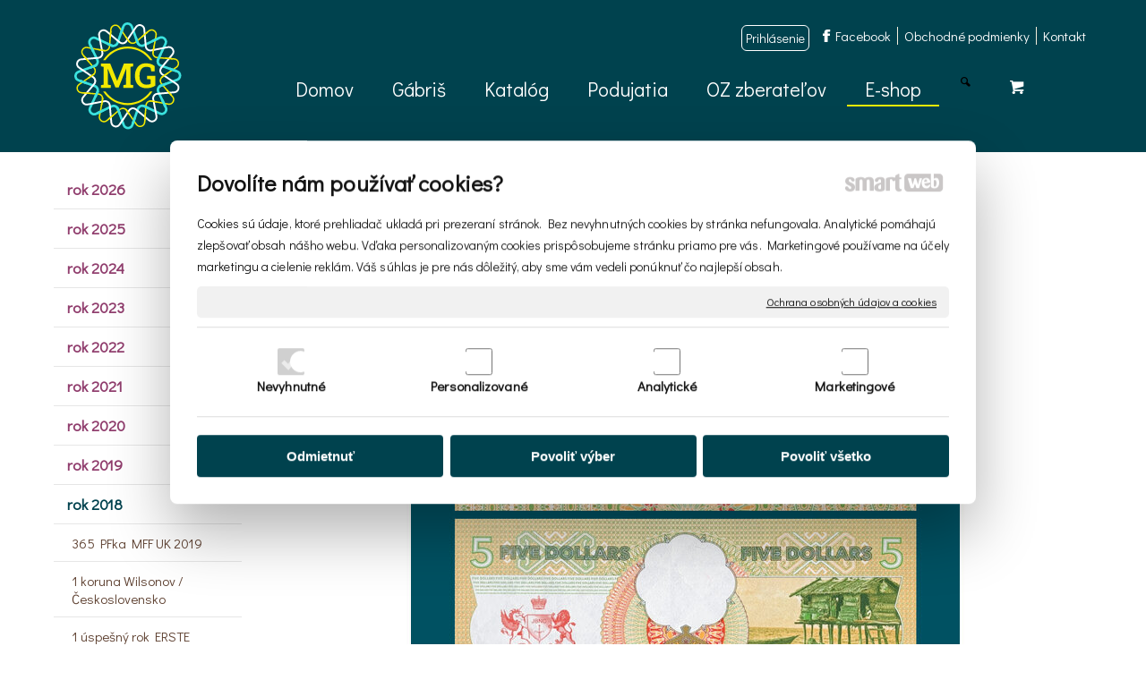

--- FILE ---
content_type: text/html; charset=UTF-8
request_url: https://www.gabrisnote.sk/e-shop/rok-2018/5-dollar-b-numismatic-club/
body_size: 26400
content:
<!DOCTYPE html>
<!--
Smartweb 4.2 CMS
Copyright © 2026 Smartweb® s.r.o.

Informácie a obrázky publikované na tejto stránke aj jej grafický
vzhľad (webdesign) sú chránené autorským právom. Ani obrázky ani
informácie sa nesmú žiadným spôsobom ani žiadnou formou rozširovať,
alebo používať bez predchádzajúceho písomného súhlasu, s výnimkou,
ak je to výslovne dovolené.
-->
    <html xmlns="http://www.w3.org/1999/xhtml" xmlns:fb="http://ogp.me/ns/fb#"   lang="sk" data-site="gabrisnote.sk" data-client="1" data-responsive="1" data-maxwidth="1200" data-page="xmcenktqerew" data-shop="1" data-useragent="" data-layout-type="layout" data-layout="" data-layout-content=""><head><meta charset="UTF-8"></meta>
    <meta name="HandheldFriendly" content="True"></meta>
    <meta name="viewport" content="width=device-width, initial-scale=1, user-scalable=1" id="meta-viewport"></meta>
    <meta name="apple-mobile-web-app-capable" content="yes"></meta>
    <meta name="apple-mobile-web-app-status-bar-style" content="black-translucent"></meta>
    <meta name="format-detection" content="telephone=no"></meta>
    <meta name="description" content="*Fotografie sú ilustračné Dayak dievčatá. Vytvorené pre numizmatický klub JB 5-teho výročia. Rozmery (mm): 165 x 82 Dátum vydania: 2018 Číslovanie: individ. čís"></meta>
    <meta name="abstract" content="*Fotografie sú ilustračné Dayak dievčatá. Vytvorené pre numizmatický klub JB 5-teho výročia. Rozmery (mm): 165 x 82 Dátum vydania: 2018 Číslovanie: individ. čís"></meta>
    <meta name="keywords" lang="sk" content="gábrišovky, česko-slovenské koruny, líre, zberateľské bankovky"></meta>
    
    <meta name="generator" content="smartweb"></meta>
    <meta name="robots" content="index,follow"></meta>
        <meta property="og:type" content="website"></meta>
        <meta property="og:url" content="https://www.gabrisnote.sk/e-shop/rok-2018/5-dollar-b-numismatic-club/"></meta>
        <meta property="og:site_name" content="Gábrišovky od významného slovenského grafika Mateja Gábriša"></meta>
        <meta property="og:title" content="Gábrišovky od významného slovenského grafika Mateja Gábriša - 5 Dollar B - Numismatic Club"></meta>

        <meta property="og:description" content="*Fotografie sú ilustračné Dayak dievčatá. Vytvorené pre numizmatický klub JB 5-teho výročia. Rozmery (mm): 165 x 82 Dátum vydania: 2018 Číslovanie: individ. čís"></meta>

        <meta name="twitter:card" content="summary"></meta>
        <meta name="twitter:site" content="gabrisnote.sk"></meta>
        <meta name="twitter:title" content="Gábrišovky od významného slovenského grafika Mateja Gábriša - 5 Dollar B - Numismatic Club"></meta>
        <meta name="twitter:description" content="*Fotografie sú ilustračné Dayak dievčatá. Vytvorené pre numizmatický klub JB 5-teho výročia. Rozmery (mm): 165 x 82 Dátum vydania: 2018 Číslovanie: individ. čís"></meta>
        <meta name="twitter:url" content="https://www.gabrisnote.sk//e-shop/rok-2018/5-dollar-b-numismatic-club/"></meta>

        <meta name="twitter:image0" content="//www.gabrisnote.sk/images/5_dollar_b_numismatic_club_cdfe46a70e653460.jpg"/><meta name="og:image" content="//www.gabrisnote.sk/images/5_dollar_b_numismatic_club_cdfe46a70e653460.jpg"/><!--formatted--><title>Gábrišovky od významného slovenského grafika Mateja Gábriša - 5 Dollar B - Numismatic Club</title><link rel="canonical" href="http://www.gabrisnote.sk/e-shop/rok-2018/5-dollar-b-numismatic-club/"></link><link rel="stylesheet" type="text/css" href="/data_cache/gabrisnote.sk/cache/publish_layout/Webfonts.css?1768847051"></link>
    <link rel="stylesheet" type="text/css" href="/core/system/layout/layouts/Default.min.css?1712588546"></link>
    <link rel="stylesheet" type="text/css" href="/core/system/layout/layouts/DefaultEffects.min.css?1615580491"></link>
    <link rel="stylesheet" type="text/css" href="/core/system/layout/layouts/DefaultResponsive.min.css?1638143664"></link>
    <link rel="stylesheet" type="text/css" href="/core/system/layout/layouts/layout.min.css?1615580491"></link>
    <link rel="stylesheet" type="text/css" href="/data_cache/gabrisnote.sk/cache/publish_layout/layout_remote_iq9s5f4o26g2.css?1768843944"></link>
    <script type="application/ld+json">
        {
        "@context": "https://schema.org",
        "@type": "WebSite",
        "url": "https://www.gabrisnote.sk/",
        "potentialAction": [{
        "@type": "SearchAction",
        "target": "https://www.gabrisnote.sk/search/?q={q}",
        "query-input": "required name=q"
        }]
        }
    </script><script type="text/javascript" src="/core/scripts/privacy/definitions.min.js"></script><script type="text/javascript" src="/core/scripts/jquery-3.6.0.min.js"></script><script type="text/javascript" src="/core/scripts/jquery-migrate-3.0.0.min.js"></script><script type="text/javascript" src="/core/scripts/jquery-ui-1.12.1.custom.min.js?1.4"></script><script type="text/javascript" src="/core/scripts/jquery.ui.touch-punch.min.js"></script><script type="text/javascript" src="/core/scripts/circletype.plugins.js"></script><script type="text/javascript" src="/core/scripts/circletype.min.js"></script><script type="text/javascript" src="/core/scripts/jquery.printElement.min.js"></script><script type="text/javascript" src="/core/scripts/jquery.tooltip.min.js"></script><script type="text/javascript" src="/core/scripts/jquery.galleriffic.min.js"></script><script type="text/javascript" src="/core/scripts/owl.carousel.min.js"></script><script type="text/javascript" src="/core/scripts/jquery.cycle2.min.js"></script><script type="text/javascript" src="/core/scripts/jquery.cycle2.effects.min.js"></script><script type="text/javascript" src="/core/scripts/sw_scripts.min.js?5.8.14"></script><script type="text/javascript" src="/core/scripts/fileuploader.min.js"></script><script async src="https://www.googletagmanager.com/gtag/js?id=G-HMEMY1KMG3"></script><script type="text/javascript">
            window.dataLayer = window.dataLayer || [];
            function gtag(){dataLayer.push(arguments);}
            gtag('js', new Date());
            
            gtag('config', 'G-HMEMY1KMG3', {
                'page_title' : 'Gábrišovky od významného slovenského grafika Mateja Gábriša - 5 Dollar B - Numismatic Club',
                'page_path': '/e-shop/rok-2018/5-dollar-b-numismatic-club/'
            });
            googleAnalytics4=true;
            
            var trackOutboundLink = function(url) {
                gtag('event', 'click', {
                'event_category': 'outbound',
                'event_label': url,
                'transport_type': 'beacon'
                });
            }
	     </script><link rel="stylesheet" href="/core/scripts/jquery.fancybox.min.css?3.2.10" type="text/css" media="screen"></link>

    <link rel="stylesheet" href="/core/scripts/jquery.galleriffic.css" type="text/css" media="screen"></link>
    

    <style type="text/css">article .Article .article_image small{color: #000000;} .GalleryImage small, .GalleryImageTop small{color: #ffffff;} #Logo{width:100%;max-width:140px;} li > div.SecondaryMenu-idp3 > a > span[data-title]{background-image:url('/data/gabrisnote.sk/images/a31d085064201b39c25c.svg');background-position:left center;background-repeat:no-repeat;text-align:left;padding-left:14px;} li > div.SecondaryMenu-idp3 > a:hover > span, li.active > div.SecondaryMenu-idp3 > a > span, li.sfHover > div.SecondaryMenu-idp3 > a > span[data-title]{background-image:url('/data/gabrisnote.sk/images/29f8b8b95c9a9648853c.svg');background-position:left center;background-repeat:no-repeat;text-align:left;padding-left:14px;} article#Article_idm402598140037137296289-3 .Article p{font-size: 20px;} article#Article_idp752046154665410484067-1{margin-left: 0px;margin-top: 0px;margin-right: 0px;margin-bottom: 12px;padding-left: 0px;padding-top: 0px;padding-right: 0px;padding-bottom: 0px;} #Table_idp77 .TableCell.position-2{width:30%;} section.Section-idm1396370625432168750763 .content_section.position-0{width:100.00000000%;max-width:910px;}@media all and (max-width: 820px){section > span.hrv:nth-of-type(2n){height: 40px;} section > span:nth-of-type(2n) span.hrv{height: 40px;} section > span:nth-of-type(2n) span.hrv hr{width: 40px;} section > span:nth-of-type(2n) > span.hrv span:before{border-bottom-color: #e6e6e6;border-bottom-width: 1px;} .Data > span.hrv:nth-of-type(2n){height: 40px;} .Data > span:nth-of-type(2n) span.hrv{height: 40px;} .Data > span:nth-of-type(2n) span.hrv hr{width: 40px;} .Data > span:nth-of-type(2n) > span.hrv span:before{border-bottom-color: #e6e6e6;border-bottom-width: 1px;}}</style>
    <noscript><link rel="stylesheet" type="text/css" href="/core/system/layout/layouts/DefaultNoScript.min.css?1615580491"></link>
    </noscript></head><body>
            
        <div  class="FixedTop"></div><div  id="main-buttons" data-width="275"><div><div class="main-header"><span class="icon-menu"></span></div><div class="main-close"><span class="icon-menu"></span></div></div><div><div class="main-contact" onclick="window.open('/kontakt/','_self')"><span class="icon-phone"></span></div></div><input type="hidden" id="shoppingcartlist_assign_active" value="1"/>
        </div><nav ><div id="NavSide"><div id="SearchNav" style="" class="Search"><div class="SearchInput_Div"><div class="icon-search-1"></div><div class="input-search"><form action="/search/" method="get" style="padding:0px; margin:0px;"><input type="text" id="qs1" name="q" class="SearchInput" accesskey="s" value="" placeholder="Nájdi si svoju bankovku" data-placeholder="Nájdi si svoju bankovku" autocomplete="off"/>

                                <input type="hidden" id="qtype1" name="t" value="products"/></form></div></div><div class="search_result_pos" style=""><div class="error-search"></div><div class="SearchResult"></div></div></div><div id="NavMenu"><ul class="menu-items"><li class="NavMenuLevel1 left" data-name="domov"><div class="Menu-idm2"><a class="menu-item effect-underline" href="/" target="_self"><span data-title="Domov">Domov</span><span class="effect block absolute bottomleft"></span></a></div></li><li class="NavMenuLevel1 left" data-name="gabris"><div class="Menu-idm9"><a class="menu-item effect-underline" href="/gabris/" target="_self"><span data-title="Gábriš">Gábriš</span><span class="effect block absolute bottomleft"></span></a></div></li><li class="NavMenuLevel1 left" data-name="katalog"><div class="Menu-idm16"><a class="menu-item effect-underline" href="/katalog/" target="_self"><span data-title="Katalóg">Katalóg</span><span class="effect block absolute bottomleft"></span></a><a class="menu-icon"><span class="icon-angle-left"></span></a></div><ul class="menu-items none"><li class="NavMenuLevel2" data-name="1993"><div class="Menu-idm23"><a class="menu-item" href="/katalog/1993/" target="_self"><span data-title="1993">1993</span></a></div></li><li class="NavMenuLevel2" data-name="1998"><div class="Menu-idm30"><a class="menu-item" href="/katalog/1998/" target="_self"><span data-title="1998">1998</span></a></div></li><li class="NavMenuLevel2" data-name="1999"><div class="Menu-idm37"><a class="menu-item" href="/katalog/1999/" target="_self"><span data-title="1999">1999</span></a></div></li><li class="NavMenuLevel2" data-name="2001"><div class="Menu-idm44"><a class="menu-item" href="/katalog/2001/" target="_self"><span data-title="2001">2001</span></a></div></li><li class="NavMenuLevel2" data-name="2002"><div class="Menu-idm51"><a class="menu-item" href="/katalog/2002/" target="_self"><span data-title="2002">2002</span></a></div></li><li class="NavMenuLevel2" data-name="2003"><div class="Menu-idm58"><a class="menu-item" href="/katalog/2003/" target="_self"><span data-title="2003">2003</span></a></div></li><li class="NavMenuLevel2" data-name="2004"><div class="Menu-idm65"><a class="menu-item" href="/katalog/2004/" target="_self"><span data-title="2004">2004</span></a></div></li><li class="NavMenuLevel2" data-name="2005"><div class="Menu-idm72"><a class="menu-item" href="/katalog/2005/" target="_self"><span data-title="2005">2005</span></a></div></li><li class="NavMenuLevel2" data-name="2006"><div class="Menu-idm79"><a class="menu-item" href="/katalog/2006/" target="_self"><span data-title="2006">2006</span></a></div></li><li class="NavMenuLevel2" data-name="2007"><div class="Menu-idm86"><a class="menu-item" href="/katalog/2007/" target="_self"><span data-title="2007">2007</span></a></div></li><li class="NavMenuLevel2" data-name="2008"><div class="Menu-idm93"><a class="menu-item" href="/katalog/2008/" target="_self"><span data-title="2008">2008</span></a></div></li><li class="NavMenuLevel2" data-name="2009"><div class="Menu-idm100"><a class="menu-item" href="/katalog/2009/" target="_self"><span data-title="2009">2009</span></a></div></li><li class="NavMenuLevel2" data-name="2011"><div class="Menu-idm107"><a class="menu-item" href="/katalog/2011/" target="_self"><span data-title="2011">2011</span></a></div></li><li class="NavMenuLevel2" data-name="2012"><div class="Menu-idm114"><a class="menu-item" href="/katalog/2012/" target="_self"><span data-title="2012">2012</span></a></div></li><li class="NavMenuLevel2" data-name="2013"><div class="Menu-idm121"><a class="menu-item" href="/katalog/2013/" target="_self"><span data-title="2013">2013</span></a></div></li><li class="NavMenuLevel2" data-name="2014"><div class="Menu-idm128"><a class="menu-item" href="/katalog/2014/" target="_self"><span data-title="2014">2014</span></a></div></li><li class="NavMenuLevel2" data-name="2015"><div class="Menu-idm135"><a class="menu-item" href="/katalog/2015/" target="_self"><span data-title="2015">2015</span></a></div></li><li class="NavMenuLevel2" data-name="2016"><div class="Menu-idm142"><a class="menu-item" href="/katalog/2016/" target="_self"><span data-title="2016">2016</span></a></div></li><li class="NavMenuLevel2" data-name="2017"><div class="Menu-idm149"><a class="menu-item" href="/katalog/2017/" target="_self"><span data-title="2017">2017</span></a></div></li><li class="NavMenuLevel2" data-name="2018"><div class="Menu-idm156"><a class="menu-item" href="/katalog/2018/" target="_self"><span data-title="2018">2018</span></a></div></li><li class="NavMenuLevel2" data-name="2019"><div class="Menu-idm163"><a class="menu-item" href="/katalog/2019/" target="_self"><span data-title="2019">2019</span></a></div></li><li class="NavMenuLevel2" data-name="2020"><div class="Menu-idm170"><a class="menu-item" href="/katalog/2020/" target="_self"><span data-title="2020">2020</span></a></div></li><li class="NavMenuLevel2" data-name="2021"><div class="Menu-idm177"><a class="menu-item" href="/katalog/2021/" target="_self"><span data-title="2021">2021</span></a></div></li><li class="NavMenuLevel2" data-name="2022"><div class="Menu-idm184"><a class="menu-item" href="/katalog/2022/" target="_self"><span data-title="2022">2022</span></a></div></li><li class="NavMenuLevel2" data-name="0eur-gabrisovky"><div class="Menu-idm191"><a class="menu-item" href="/katalog/0eur-gabrisovky/" target="_self"><span data-title="0€ Gábrišovky">0€ Gábrišovky</span></a></div></li><li class="NavMenuLevel2 last" data-name="archy-ceniny-foldre-a-ostatne"><div class="Menu-idm198"><a class="menu-item" href="/katalog/archy-ceniny-foldre-a-ostatne/" target="_self"><span data-title="Archy, ceniny, foldre a ostatné">Archy, ceniny, foldre a ostatné</span></a></div></li></ul></li><li class="NavMenuLevel1 left" data-name="podujatia"><div class="Menu-idm254"><a class="menu-item effect-underline" href="/podujatia/" target="_self"><span data-title="Podujatia">Podujatia</span><span class="effect block absolute bottomleft"></span></a></div></li><li class="NavMenuLevel1 left" data-name="oz-zberatelov"><div class="Menu-idm261"><a class="menu-item effect-underline" href="/oz-zberatelov/" target="_self"><span data-title="OZ zberateľov">OZ zberateľov</span><span class="effect block absolute bottomleft"></span></a></div></li><li class="NavMenuLevel1 left active" data-name="e-shop"><div class="Menu-idm275"><a class="menu-item effect-underline" href="/e-shop/" target="_self"><span data-title="E-shop">E-shop</span><span class="effect block absolute bottomleft"></span></a><a class="menu-icon"><span class="icon-angle-down"></span></a></div><ul class="menu-items"><li class="NavMenuLevel2" data-name="rok-2026"><div class="Menu-idm282"><a class="menu-item" href="/e-shop/rok-2026/" target="_self"><span data-title="rok 2026">rok 2026</span></a><a class="menu-icon"><span class="icon-angle-left"></span></a></div><ul class="menu-items none"><li class="NavMenuLevel3" data-name="10-kcs-1949"><div class="Menu-idm289"><a class="menu-item" href="/e-shop/rok-2026/10-kcs-1949/" target="_self"><span data-title="10 Kčs *1949*">10 Kčs *1949*</span></a></div></li><li class="NavMenuLevel3 last" data-name="arsik-3-x-10-kcs-1949"><div class="Menu-idm296"><a class="menu-item" href="/e-shop/rok-2026/arsik-3-x-10-kcs-1949/" target="_self"><span data-title="Aršík 3 x 10 Kčs *1949*">Aršík 3 x 10 Kčs *1949*</span></a></div></li></ul></li><li class="NavMenuLevel2" data-name="rok-2025"><div class="Menu-idm303"><a class="menu-item" href="/e-shop/rok-2025/" target="_self"><span data-title="rok 2025">rok 2025</span></a><a class="menu-icon"><span class="icon-angle-left"></span></a></div><ul class="menu-items none"><li class="NavMenuLevel3" data-name="500-kcs-alfonz-mucha"><div class="Menu-idm310"><a class="menu-item" href="/e-shop/rok-2025/500-kcs-alfonz-mucha/" target="_self"><span data-title="500 Kčs - Alfonz Mucha">500 Kčs - Alfonz Mucha</span></a></div></li><li class="NavMenuLevel3" data-name="arsik-3x-500-kcs-alfonz-mucha"><div class="Menu-idm317"><a class="menu-item" href="/e-shop/rok-2025/arsik-3x-500-kcs-alfonz-mucha/" target="_self"><span data-title="Aršík 3x 500 Kčs - Alfonz Mucha">Aršík 3x 500 Kčs - Alfonz Mucha</span></a></div></li><li class="NavMenuLevel3" data-name="rocnikova-sada-gabrisoviek-2025"><div class="Menu-idm324"><a class="menu-item" href="/e-shop/rok-2025/rocnikova-sada-gabrisoviek-2025/" target="_self"><span data-title="Ročníková sada Gábrišoviek 2025">Ročníková sada Gábrišoviek 2025</span></a></div></li><li class="NavMenuLevel3" data-name="250-mark-saarland"><div class="Menu-idm331"><a class="menu-item" href="/e-shop/rok-2025/250-mark-saarland/" target="_self"><span data-title="250 Mark Saarland">250 Mark Saarland</span></a></div></li><li class="NavMenuLevel3" data-name="100-mark-vw-chrobak"><div class="Menu-idm338"><a class="menu-item" href="/e-shop/rok-2025/100-mark-vw-chrobak/" target="_self"><span data-title="100 MARK VW chrobák">100 MARK VW chrobák</span></a></div></li><li class="NavMenuLevel3" data-name="folder-mini-auta"><div class="Menu-idm345"><a class="menu-item" href="/e-shop/rok-2025/folder-mini-auta/" target="_self"><span data-title="Folder mini autá">Folder mini autá</span></a></div></li><li class="NavMenuLevel3" data-name="200-korun-zapadlik"><div class="Menu-idm352"><a class="menu-item" href="/e-shop/rok-2025/200-korun-zapadlik/" target="_self"><span data-title="200 korún Zapadlík">200 korún Zapadlík</span></a></div></li><li class="NavMenuLevel3" data-name="200-korun-zapadlik-specimen"><div class="Menu-idm359"><a class="menu-item" href="/e-shop/rok-2025/200-korun-zapadlik-specimen/" target="_self"><span data-title="200 korún Zapadlík SPECIMEN">200 korún Zapadlík SPECIMEN</span></a></div></li><li class="NavMenuLevel3" data-name="200-korun-zapadlik-blister"><div class="Menu-idm366"><a class="menu-item" href="/e-shop/rok-2025/200-korun-zapadlik-blister/" target="_self"><span data-title="200 korún Zapadlík blister">200 korún Zapadlík blister</span></a></div></li><li class="NavMenuLevel3" data-name="pamatny-list-praha-september-2025"><div class="Menu-idm373"><a class="menu-item" href="/e-shop/rok-2025/pamatny-list-praha-september-2025/" target="_self"><span data-title="Pamätný list Praha september 2025">Pamätný list Praha september 2025</span></a></div></li><li class="NavMenuLevel3" data-name="4-luiginy-s-a-s-nina-principessa-di-seborga"><div class="Menu-idm380"><a class="menu-item" href="/e-shop/rok-2025/4-luiginy-s-a-s-nina-principessa-di-seborga/" target="_self"><span data-title="4 Luiginy S.A.S. NINA Principessa di Seborga">4 Luiginy S.A.S. NINA Principessa di Seborga</span></a></div></li><li class="NavMenuLevel3" data-name="500-grof-dracula"><div class="Menu-idm387"><a class="menu-item" href="/e-shop/rok-2025/500-grof-dracula/" target="_self"><span data-title="500 gróf Dracula">500 gróf Dracula</span></a></div></li><li class="NavMenuLevel3" data-name="200-korun-slovensko"><div class="Menu-idm394"><a class="menu-item" href="/e-shop/rok-2025/200-korun-slovensko/" target="_self"><span data-title="200 korún Slovensko">200 korún Slovensko</span></a></div></li><li class="NavMenuLevel3" data-name="50-shillings-mini-cooper"><div class="Menu-idm401"><a class="menu-item" href="/e-shop/rok-2025/50-shillings-mini-cooper/" target="_self"><span data-title="50 shillings Mini Cooper">50 shillings Mini Cooper</span></a></div></li><li class="NavMenuLevel3" data-name="4-doubloons-pirat-bartholomew-roberts"><div class="Menu-idm408"><a class="menu-item" href="/e-shop/rok-2025/4-doubloons-pirat-bartholomew-roberts/" target="_self"><span data-title="4 Doubloons pirát Bartholomew Roberts">4 Doubloons pirát Bartholomew Roberts</span></a></div></li><li class="NavMenuLevel3" data-name="100-rokov-polskej-nezavislosti-2018-2025"><div class="Menu-idm415"><a class="menu-item" href="/e-shop/rok-2025/100-rokov-polskej-nezavislosti-2018-2025/" target="_self"><span data-title="100 rokov Polskej nezávislosti 2018/2025">100 rokov Polskej nezávislosti 2018/2025</span></a></div></li><li class="NavMenuLevel3" data-name="20-lire-fiat-500"><div class="Menu-idm422"><a class="menu-item" href="/e-shop/rok-2025/20-lire-fiat-500/" target="_self"><span data-title="20 Lire - Fiat 500">20 Lire - Fiat 500</span></a></div></li><li class="NavMenuLevel3" data-name="100-korun-zapadlik"><div class="Menu-idm429"><a class="menu-item" href="/e-shop/rok-2025/100-korun-zapadlik/" target="_self"><span data-title="100 korún Zapadlík">100 korún Zapadlík</span></a></div></li><li class="NavMenuLevel3" data-name="pamatny-list-praha-marec-2025"><div class="Menu-idm436"><a class="menu-item" href="/e-shop/rok-2025/pamatny-list-praha-marec-2025/" target="_self"><span data-title="Pamätný list Praha marec 2025">Pamätný list Praha marec 2025</span></a></div></li><li class="NavMenuLevel3" data-name="8-marec-mdz"><div class="Menu-idm443"><a class="menu-item" href="/e-shop/rok-2025/8-marec-mdz/" target="_self"><span data-title="8 Marec MDŽ">8 Marec MDŽ</span></a></div></li><li class="NavMenuLevel3 last" data-name="20-korun-ceskoslovenskych-1919"><div class="Menu-idm450"><a class="menu-item" href="/e-shop/rok-2025/20-korun-ceskoslovenskych-1919/" target="_self"><span data-title="20 korún Československých 1919">20 korún Československých 1919</span></a></div></li></ul></li><li class="NavMenuLevel2" data-name="rok-2024"><div class="Menu-idm457"><a class="menu-item" href="/e-shop/rok-2024/" target="_self"><span data-title="rok 2024">rok 2024</span></a><a class="menu-icon"><span class="icon-angle-left"></span></a></div><ul class="menu-items none"><li class="NavMenuLevel3" data-name="1000-korun-bedrich-smetana"><div class="Menu-idm464"><a class="menu-item" href="/e-shop/rok-2024/1000-korun-bedrich-smetana/" target="_self"><span data-title="1000 Korún Bedřich Smetana">1000 Korún Bedřich Smetana</span></a></div></li><li class="NavMenuLevel3" data-name="rocnikova-sada-gabrisoviek-2024"><div class="Menu-idm471"><a class="menu-item" href="/e-shop/rok-2024/rocnikova-sada-gabrisoviek-2024/" target="_self"><span data-title="Ročníková sada Gábrišoviek 2024">Ročníková sada Gábrišoviek 2024</span></a></div></li><li class="NavMenuLevel3" data-name="3-luiginy-s-a-s-nina-principessa-di-seborga-varianta-2-2024"><div class="Menu-idm478"><a class="menu-item" href="/e-shop/rok-2024/3-luiginy-s-a-s-nina-principessa-di-seborga-varianta-2-2024/" target="_self"><span data-title="3 Luiginy S.A.S. NINA Principessa di Seborga varianta 2 - 2024">3 Luiginy S.A.S. NINA Principessa di Seborga varianta 2 - 2024</span></a></div></li><li class="NavMenuLevel3" data-name="1000-dollars-e-a-poe"><div class="Menu-idm485"><a class="menu-item" href="/e-shop/rok-2024/1000-dollars-e-a-poe/" target="_self"><span data-title="1000 Dollars E.A. Poe">1000 Dollars E.A. Poe</span></a></div></li><li class="NavMenuLevel3" data-name="100-korun-jawa-350"><div class="Menu-idm492"><a class="menu-item" href="/e-shop/rok-2024/100-korun-jawa-350/" target="_self"><span data-title="100 Korún Jawa 350">100 Korún Jawa 350</span></a></div></li><li class="NavMenuLevel3" data-name="50-mark-simson-s51"><div class="Menu-idm499"><a class="menu-item" href="/e-shop/rok-2024/50-mark-simson-s51/" target="_self"><span data-title="50 Mark Simson S51">50 Mark Simson S51</span></a></div></li><li class="NavMenuLevel3" data-name="20-korun-babetta"><div class="Menu-idm506"><a class="menu-item" href="/e-shop/rok-2024/20-korun-babetta/" target="_self"><span data-title="20 Korún Babetta">20 Korún Babetta</span></a></div></li><li class="NavMenuLevel3" data-name="200-korun-zapadlik-k"><div class="Menu-idm513"><a class="menu-item" href="/e-shop/rok-2024/200-korun-zapadlik-k/" target="_self"><span data-title="200 korún Zapadlík '' K ''">200 korún Zapadlík '' K ''</span></a></div></li><li class="NavMenuLevel3" data-name="500-korun-ceskoslovenskych"><div class="Menu-idm520"><a class="menu-item" href="/e-shop/rok-2024/500-korun-ceskoslovenskych/" target="_self"><span data-title="500 korún Československých">500 korún Československých</span></a></div></li><li class="NavMenuLevel3" data-name="2-francs-tahiti-verzia-a"><div class="Menu-idm527"><a class="menu-item" href="/e-shop/rok-2024/2-francs-tahiti-verzia-a/" target="_self"><span data-title="2 francs Tahiti verzia A">2 francs Tahiti verzia A</span></a></div></li><li class="NavMenuLevel3" data-name="2-francs-tahiti-verzia-b"><div class="Menu-idm534"><a class="menu-item" href="/e-shop/rok-2024/2-francs-tahiti-verzia-b/" target="_self"><span data-title="2 francs Tahiti verzia B">2 francs Tahiti verzia B</span></a></div></li><li class="NavMenuLevel3" data-name="sada-20-100-galaxi-credits"><div class="Menu-idm541"><a class="menu-item" href="/e-shop/rok-2024/sada-20-100-galaxi-credits/" target="_self"><span data-title="Sada 20 - 100 Galaxi Credits">Sada 20 - 100 Galaxi Credits</span></a></div></li><li class="NavMenuLevel3" data-name="110-bohumil-hrabal"><div class="Menu-idm548"><a class="menu-item" href="/e-shop/rok-2024/110-bohumil-hrabal/" target="_self"><span data-title="110 Bohumil Hrabal">110 Bohumil Hrabal</span></a></div></li><li class="NavMenuLevel3" data-name="100-martin-razus"><div class="Menu-idm555"><a class="menu-item" href="/e-shop/rok-2024/100-martin-razus/" target="_self"><span data-title="100 Martin Rázus">100 Martin Rázus</span></a></div></li><li class="NavMenuLevel3" data-name="mcp-viribus-omnibus"><div class="Menu-idm562"><a class="menu-item" href="/e-shop/rok-2024/mcp-viribus-omnibus/" target="_self"><span data-title="MCP VIRIBUS OMNIBUS">MCP VIRIBUS OMNIBUS</span></a></div></li><li class="NavMenuLevel3" data-name="100-korun-zapadlik-j"><div class="Menu-idm569"><a class="menu-item" href="/e-shop/rok-2024/100-korun-zapadlik-j/" target="_self"><span data-title="100 korún Zapadlík J">100 korún Zapadlík J</span></a></div></li><li class="NavMenuLevel3" data-name="8-doubloons-piratka-mary-read"><div class="Menu-idm576"><a class="menu-item" href="/e-shop/rok-2024/8-doubloons-piratka-mary-read/" target="_self"><span data-title="8 Doubloons pirátka Mary Read">8 Doubloons pirátka Mary Read</span></a></div></li><li class="NavMenuLevel3 last" data-name="3-14-archimedes"><div class="Menu-idm583"><a class="menu-item" href="/e-shop/rok-2024/3-14-archimedes/" target="_self"><span data-title="3,14 Archimedes">3,14 Archimedes</span></a></div></li></ul></li><li class="NavMenuLevel2" data-name="rok-2023"><div class="Menu-idm590"><a class="menu-item" href="/e-shop/rok-2023/" target="_self"><span data-title="rok 2023">rok 2023</span></a><a class="menu-icon"><span class="icon-angle-left"></span></a></div><ul class="menu-items none"><li class="NavMenuLevel3" data-name="pf-gabrisnote-2024"><div class="Menu-idm597"><a class="menu-item" href="/e-shop/rok-2023/pf-gabrisnote-2024/" target="_self"><span data-title="PF GABRISNOTE 2024">PF GABRISNOTE 2024</span></a></div></li><li class="NavMenuLevel3" data-name="50-kcs-navrh-1963"><div class="Menu-idm604"><a class="menu-item" href="/e-shop/rok-2023/50-kcs-navrh-1963/" target="_self"><span data-title="50 Kčs návrh 1963">50 Kčs návrh 1963</span></a></div></li><li class="NavMenuLevel3" data-name="rocnikova-sada-gabrisoviek-2023"><div class="Menu-idm611"><a class="menu-item" href="/e-shop/rok-2023/rocnikova-sada-gabrisoviek-2023/" target="_self"><span data-title="Ročníková sada Gábrišoviek 2023">Ročníková sada Gábrišoviek 2023</span></a></div></li><li class="NavMenuLevel3" data-name="365-pfka-mff-uk-2024"><div class="Menu-idm618"><a class="menu-item" href="/e-shop/rok-2023/365-pfka-mff-uk-2024/" target="_self"><span data-title="365 PFka MFF UK 2024">365 PFka MFF UK 2024</span></a></div></li><li class="NavMenuLevel3" data-name="sada-polske-kralovne-10-20-50-varianta-a"><div class="Menu-idm625"><a class="menu-item" href="/e-shop/rok-2023/sada-polske-kralovne-10-20-50-varianta-a/" target="_self"><span data-title="Sada Polské královné 10,20,50 varianta A">Sada Polské královné 10,20,50 varianta A</span></a></div></li><li class="NavMenuLevel3" data-name="sada-polske-kralovne-10-20-50-varianta-b"><div class="Menu-idm632"><a class="menu-item" href="/e-shop/rok-2023/sada-polske-kralovne-10-20-50-varianta-b/" target="_self"><span data-title="Sada Polské královné 10,20,50 varianta B">Sada Polské královné 10,20,50 varianta B</span></a></div></li><li class="NavMenuLevel3" data-name="50-bona-sforza-a"><div class="Menu-idm639"><a class="menu-item" href="/e-shop/rok-2023/50-bona-sforza-a/" target="_self"><span data-title="50 Bona Sforza A">50 Bona Sforza  A</span></a></div></li><li class="NavMenuLevel3" data-name="30-rokov-od-zavedenia-sk-koruny-karol-i-a-b"><div class="Menu-idm646"><a class="menu-item" href="/e-shop/rok-2023/30-rokov-od-zavedenia-sk-koruny-karol-i-a-b/" target="_self"><span data-title="30 rokov od zavedenia SK Koruny Karol I. A+B">30 rokov od zavedenia SK Koruny Karol I. A+B</span></a></div></li><li class="NavMenuLevel3" data-name="126-fiat"><div class="Menu-idm653"><a class="menu-item" href="/e-shop/rok-2023/126-fiat/" target="_self"><span data-title="126 Fiat">126 Fiat</span></a></div></li><li class="NavMenuLevel3" data-name="601-trabant"><div class="Menu-idm660"><a class="menu-item" href="/e-shop/rok-2023/601-trabant/" target="_self"><span data-title="601 Trabant">601 Trabant</span></a></div></li><li class="NavMenuLevel3" data-name="skoda-110-r"><div class="Menu-idm667"><a class="menu-item" href="/e-shop/rok-2023/skoda-110-r/" target="_self"><span data-title="Škoda 110 R">Škoda 110 R</span></a></div></li><li class="NavMenuLevel3" data-name="sada-fiat-126-trabant-601-skoda-110-r"><div class="Menu-idm674"><a class="menu-item" href="/e-shop/rok-2023/sada-fiat-126-trabant-601-skoda-110-r/" target="_self"><span data-title="Sada Fiat 126,Trabant 601,Škoda 110 R">Sada Fiat 126,Trabant 601,Škoda 110 R</span></a></div></li><li class="NavMenuLevel3" data-name="25-let-mcp"><div class="Menu-idm681"><a class="menu-item" href="/e-shop/rok-2023/25-let-mcp/" target="_self"><span data-title="25 Let MCP">25 Let MCP</span></a></div></li><li class="NavMenuLevel3" data-name="15-let-mcp"><div class="Menu-idm688"><a class="menu-item" href="/e-shop/rok-2023/15-let-mcp/" target="_self"><span data-title="15 Let MCP">15 Let MCP</span></a></div></li><li class="NavMenuLevel3" data-name="10-minut-mateja-gabrisa"><div class="Menu-idm695"><a class="menu-item" href="/e-shop/rok-2023/10-minut-mateja-gabrisa/" target="_self"><span data-title="10 minút Mateja Gábriša">10 minút Mateja Gábriša</span></a></div></li><li class="NavMenuLevel3" data-name="10-minut-mateja-gabrisa-vizitka"><div class="Menu-idm702"><a class="menu-item" href="/e-shop/rok-2023/10-minut-mateja-gabrisa-vizitka/" target="_self"><span data-title="10 minút Mateja Gábriša vizitka">10 minút Mateja Gábriša vizitka</span></a></div></li><li class="NavMenuLevel3" data-name="pamatny-list-praha-2023"><div class="Menu-idm709"><a class="menu-item" href="/e-shop/rok-2023/pamatny-list-praha-2023/" target="_self"><span data-title="Pamätný list Praha 2023">Pamätný list Praha 2023</span></a></div></li><li class="NavMenuLevel3" data-name="3-luiginy-s-a-s-nina-principessa-di-seborga"><div class="Menu-idm716"><a class="menu-item" href="/e-shop/rok-2023/3-luiginy-s-a-s-nina-principessa-di-seborga/" target="_self"><span data-title="3 Luiginy S.A.S. NINA Principessa di Seborga">3 Luiginy S.A.S. NINA Principessa di Seborga</span></a></div></li><li class="NavMenuLevel3" data-name="10-azteckych-zlatych"><div class="Menu-idm723"><a class="menu-item" href="/e-shop/rok-2023/10-azteckych-zlatych/" target="_self"><span data-title="10 Aztéckych zlatých">10 Aztéckych zlatých</span></a></div></li><li class="NavMenuLevel3" data-name="20-000-mil-pod-morom-varianta-a-b"><div class="Menu-idm730"><a class="menu-item" href="/e-shop/rok-2023/20-000-mil-pod-morom-varianta-a-b/" target="_self"><span data-title="20 000 míľ pod morom varianta A+B">20 000 míľ pod morom varianta A+B</span></a></div></li><li class="NavMenuLevel3" data-name="sada-20-50-100-miles"><div class="Menu-idm737"><a class="menu-item" href="/e-shop/rok-2023/sada-20-50-100-miles/" target="_self"><span data-title="Sada 20,50,100, Miles">Sada 20,50,100, Miles</span></a></div></li><li class="NavMenuLevel3" data-name="1400-denarov-samova-risa"><div class="Menu-idm744"><a class="menu-item" href="/e-shop/rok-2023/1400-denarov-samova-risa/" target="_self"><span data-title="1400 Denárov Samova Ríša">1400 Denárov Samova Ríša</span></a></div></li><li class="NavMenuLevel3" data-name="100-korun-zapadlik-ch"><div class="Menu-idm751"><a class="menu-item" href="/e-shop/rok-2023/100-korun-zapadlik-ch/" target="_self"><span data-title="100 korún Zapadlík Ch">100 korún Zapadlík Ch</span></a></div></li><li class="NavMenuLevel3" data-name="200-korun-zapadlik-i"><div class="Menu-idm758"><a class="menu-item" href="/e-shop/rok-2023/200-korun-zapadlik-i/" target="_self"><span data-title="200 korún Zapadlík I.">200 korún Zapadlík I.</span></a></div></li><li class="NavMenuLevel3" data-name="80-nikola-tesla"><div class="Menu-idm765"><a class="menu-item" href="/e-shop/rok-2023/80-nikola-tesla/" target="_self"><span data-title="80 Nikola Tesla">80 Nikola Tesla</span></a></div></li><li class="NavMenuLevel3 last" data-name="550-mikolaj-kopernik"><div class="Menu-idm772"><a class="menu-item" href="/e-shop/rok-2023/550-mikolaj-kopernik/" target="_self"><span data-title="550 Mikolaj Kopernik">550 Mikolaj Kopernik</span></a></div></li></ul></li><li class="NavMenuLevel2" data-name="rok-2022"><div class="Menu-idm779"><a class="menu-item" href="/e-shop/rok-2022/" target="_self"><span data-title="rok 2022">rok 2022</span></a><a class="menu-icon"><span class="icon-angle-left"></span></a></div><ul class="menu-items none"><li class="NavMenuLevel3" data-name="rocnikova-sada-gabrisoviek-2022"><div class="Menu-idm786"><a class="menu-item" href="/e-shop/rok-2022/rocnikova-sada-gabrisoviek-2022/" target="_self"><span data-title="Ročníková sada Gábrišoviek 2022">Ročníková sada Gábrišoviek 2022</span></a></div></li><li class="NavMenuLevel3" data-name="pf-gabrisnote-2023"><div class="Menu-idm793"><a class="menu-item" href="/e-shop/rok-2022/pf-gabrisnote-2023/" target="_self"><span data-title="PF GABRISNOTE 2023">PF GABRISNOTE 2023</span></a></div></li><li class="NavMenuLevel3" data-name="365-pfka-mff-uk-2023"><div class="Menu-idm800"><a class="menu-item" href="/e-shop/rok-2022/365-pfka-mff-uk-2023/" target="_self"><span data-title="365 PFka MFF UK 2023">365 PFka MFF UK 2023</span></a></div></li><li class="NavMenuLevel3" data-name="190-rokov-bjornson"><div class="Menu-idm807"><a class="menu-item" href="/e-shop/rok-2022/190-rokov-bjornson/" target="_self"><span data-title="190 rokov Bjornson">190 rokov Bjornson</span></a></div></li><li class="NavMenuLevel3" data-name="190-noreg-bjornson"><div class="Menu-idm814"><a class="menu-item" href="/e-shop/rok-2022/190-noreg-bjornson/" target="_self"><span data-title="190 NOREG - Bjornson">190 NOREG - Bjornson</span></a></div></li><li class="NavMenuLevel3" data-name="1-pound-darling"><div class="Menu-idm821"><a class="menu-item" href="/e-shop/rok-2022/1-pound-darling/" target="_self"><span data-title="1 POUND DARLING">1 POUND DARLING</span></a></div></li><li class="NavMenuLevel3" data-name="mini-seria-grose-hrady-a-zamky-ceskoslovenska"><div class="Menu-idm828"><a class="menu-item" href="/e-shop/rok-2022/mini-seria-grose-hrady-a-zamky-ceskoslovenska/" target="_self"><span data-title="Mini séria Groše hrady a zámky Československa">Mini séria Groše hrady a zámky Československa</span></a></div></li><li class="NavMenuLevel3" data-name="100-korun-zapadlik-g"><div class="Menu-idm835"><a class="menu-item" href="/e-shop/rok-2022/100-korun-zapadlik-g/" target="_self"><span data-title="100 korún Zapadlík G">100 korún Zapadlík G</span></a></div></li><li class="NavMenuLevel3" data-name="200-korun-zapadlik-h"><div class="Menu-idm842"><a class="menu-item" href="/e-shop/rok-2022/200-korun-zapadlik-h/" target="_self"><span data-title="200 Korún Zapadlík H">200 Korún Zapadlík H</span></a></div></li><li class="NavMenuLevel3" data-name="50-korun-skoda-556-0"><div class="Menu-idm849"><a class="menu-item" href="/e-shop/rok-2022/50-korun-skoda-556-0/" target="_self"><span data-title="50 korún Škoda 556.0">50 korún Škoda 556.0</span></a></div></li><li class="NavMenuLevel3" data-name="100-korun-lokomotiva-t426-0"><div class="Menu-idm856"><a class="menu-item" href="/e-shop/rok-2022/100-korun-lokomotiva-t426-0/" target="_self"><span data-title="100 korún Lokomotíva T426.0">100 korún Lokomotíva T426.0</span></a></div></li><li class="NavMenuLevel3" data-name="200-korun-lokomotiva-e499-0"><div class="Menu-idm863"><a class="menu-item" href="/e-shop/rok-2022/200-korun-lokomotiva-e499-0/" target="_self"><span data-title="200 korún Lokomotíva E499.0">200 korún Lokomotíva E499.0</span></a></div></li><li class="NavMenuLevel3" data-name="sada-50-100-200-korun-lokomotiva"><div class="Menu-idm870"><a class="menu-item" href="/e-shop/rok-2022/sada-50-100-200-korun-lokomotiva/" target="_self"><span data-title="Sada 50,100,200 korún Lokomotíva">Sada 50,100,200 korún Lokomotíva</span></a></div></li><li class="NavMenuLevel3" data-name="500-korun-ceskoslovenskych-emil-hacha"><div class="Menu-idm877"><a class="menu-item" href="/e-shop/rok-2022/500-korun-ceskoslovenskych-emil-hacha/" target="_self"><span data-title="500 korun československých Emil Hácha">500 korun československých Emil Hácha</span></a></div></li><li class="NavMenuLevel3" data-name="22-francs-louis-pasteur"><div class="Menu-idm884"><a class="menu-item" href="/e-shop/rok-2022/22-francs-louis-pasteur/" target="_self"><span data-title="22 Francs Louis Pasteur">22 Francs Louis Pasteur</span></a></div></li><li class="NavMenuLevel3" data-name="1-guinea-21-shillings"><div class="Menu-idm891"><a class="menu-item" href="/e-shop/rok-2022/1-guinea-21-shillings/" target="_self"><span data-title="1 GUINEA / 21 SHILLINGS">1 GUINEA / 21 SHILLINGS</span></a></div></li><li class="NavMenuLevel3" data-name="120-korun-l-fulla"><div class="Menu-idm898"><a class="menu-item" href="/e-shop/rok-2022/120-korun-l-fulla/" target="_self"><span data-title="120 korún L.Fulla">120 korún L.Fulla</span></a></div></li><li class="NavMenuLevel3" data-name="0eur-l-fulla"><div class="Menu-idm905"><a class="menu-item" href="/e-shop/rok-2022/0eur-l-fulla/" target="_self"><span data-title="0€ L.Fulla">0€ L.Fulla</span></a></div></li><li class="NavMenuLevel3" data-name="sada-50-100-200-halier"><div class="Menu-idm912"><a class="menu-item" href="/e-shop/rok-2022/sada-50-100-200-halier/" target="_self"><span data-title="Sada 50,100,200 Halier">Sada 50,100,200 Halier</span></a></div></li><li class="NavMenuLevel3 last" data-name="22-korun-tatranskych"><div class="Menu-idm919"><a class="menu-item" href="/e-shop/rok-2022/22-korun-tatranskych/" target="_self"><span data-title="22 Korún Tatranských">22 Korún Tatranských</span></a></div></li></ul></li><li class="NavMenuLevel2" data-name="rok-2021"><div class="Menu-idm926"><a class="menu-item" href="/e-shop/rok-2021/" target="_self"><span data-title="rok 2021">rok 2021</span></a><a class="menu-icon"><span class="icon-angle-left"></span></a></div><ul class="menu-items none"><li class="NavMenuLevel3" data-name="365-pfka-mff-uk-2022"><div class="Menu-idm933"><a class="menu-item" href="/e-shop/rok-2021/365-pfka-mff-uk-2022/" target="_self"><span data-title="365 PFka MFF UK 2022">365 PFka MFF UK 2022</span></a></div></li><li class="NavMenuLevel3" data-name="gabrisnote-album-2021-mg"><div class="Menu-idm940"><a class="menu-item" href="/e-shop/rok-2021/gabrisnote-album-2021-mg/" target="_self"><span data-title="Gábrisnote ALBUM 2021 - MG">Gábrisnote ALBUM 2021 - MG</span></a></div></li><li class="NavMenuLevel3" data-name="das-slavia-knezka-mucha"><div class="Menu-idm947"><a class="menu-item" href="/e-shop/rok-2021/das-slavia-knezka-mucha/" target="_self"><span data-title="DAS Slavia kněžka Mucha">DAS Slavia kněžka Mucha</span></a></div></li><li class="NavMenuLevel3" data-name="5-lire-dante-alighieri"><div class="Menu-idm954"><a class="menu-item" href="/e-shop/rok-2021/5-lire-dante-alighieri/" target="_self"><span data-title="5 lire Dante Alighieri">5 lire Dante Alighieri</span></a></div></li><li class="NavMenuLevel3" data-name="200-francs-napoleon"><div class="Menu-idm961"><a class="menu-item" href="/e-shop/rok-2021/200-francs-napoleon/" target="_self"><span data-title="200 francs Napoleón">200 francs Napoleón</span></a></div></li><li class="NavMenuLevel3" data-name="0eur-napoleon-bonaparte"><div class="Menu-idm968"><a class="menu-item" href="/e-shop/rok-2021/0eur-napoleon-bonaparte/" target="_self"><span data-title="0€ Napoleon Bonaparte">0€ Napoleon Bonaparte</span></a></div></li><li class="NavMenuLevel3" data-name="sada-1-2-3-grose-sk-hrady"><div class="Menu-idm975"><a class="menu-item" href="/e-shop/rok-2021/sada-1-2-3-grose-sk-hrady/" target="_self"><span data-title="Sada 1,2,3 Groše SK hrady">Sada 1,2,3 Groše SK hrady</span></a></div></li><li class="NavMenuLevel3" data-name="sada-5-10-20-halier"><div class="Menu-idm982"><a class="menu-item" href="/e-shop/rok-2021/sada-5-10-20-halier/" target="_self"><span data-title="Sada 5,10,20 Halier">Sada 5,10,20 Halier</span></a></div></li><li class="NavMenuLevel3" data-name="10-kronen-franc-jozef-i"><div class="Menu-idm989"><a class="menu-item" href="/e-shop/rok-2021/10-kronen-franc-jozef-i/" target="_self"><span data-title="10 Kronen Franc Jozef I.">10 Kronen Franc Jozef I.</span></a></div></li><li class="NavMenuLevel3" data-name="10-kronen-franc-jozef-i-anulat"><div class="Menu-idm996"><a class="menu-item" href="/e-shop/rok-2021/10-kronen-franc-jozef-i-anulat/" target="_self"><span data-title="10 Kronen Franc Jozef I. anulat">10 Kronen Franc Jozef I. anulat</span></a></div></li><li class="NavMenuLevel3" data-name="100-korun-zapadlik-e"><div class="Menu-idm1003"><a class="menu-item" href="/e-shop/rok-2021/100-korun-zapadlik-e/" target="_self"><span data-title="100 korún Zapadlík E">100 korún Zapadlík E</span></a></div></li><li class="NavMenuLevel3" data-name="200-korun-zapadlik-f"><div class="Menu-idm1010"><a class="menu-item" href="/e-shop/rok-2021/200-korun-zapadlik-f/" target="_self"><span data-title="200 Korún Zapadlík F">200 Korún Zapadlík F</span></a></div></li><li class="NavMenuLevel3" data-name="sada-30-60-90-korun"><div class="Menu-idm1017"><a class="menu-item" href="/e-shop/rok-2021/sada-30-60-90-korun/" target="_self"><span data-title="Sada 30,60,90 korún">Sada 30,60,90 korún</span></a></div></li><li class="NavMenuLevel3" data-name="90-korun-praga-v3s"><div class="Menu-idm1024"><a class="menu-item" href="/e-shop/rok-2021/90-korun-praga-v3s/" target="_self"><span data-title="90 Korún Praga V3S">90 Korún Praga V3S</span></a></div></li><li class="NavMenuLevel3" data-name="60-korun-velorex"><div class="Menu-idm1031"><a class="menu-item" href="/e-shop/rok-2021/60-korun-velorex/" target="_self"><span data-title="60 Korún Velorex">60 Korún Velorex</span></a></div></li><li class="NavMenuLevel3" data-name="30-korun-sanitka"><div class="Menu-idm1038"><a class="menu-item" href="/e-shop/rok-2021/30-korun-sanitka/" target="_self"><span data-title="30 Korún Sanitka">30 Korún Sanitka</span></a></div></li><li class="NavMenuLevel3" data-name="100-korun-t-g-masaryk"><div class="Menu-idm1045"><a class="menu-item" href="/e-shop/rok-2021/100-korun-t-g-masaryk/" target="_self"><span data-title="100 Korún T. G. Masaryk">100 Korún T. G. Masaryk</span></a></div></li><li class="NavMenuLevel3" data-name="0-eur-cerenany"><div class="Menu-idm1052"><a class="menu-item" href="/e-shop/rok-2021/0-eur-cerenany/" target="_self"><span data-title="0 € Čereňany">0 € Čereňany</span></a></div></li><li class="NavMenuLevel3" data-name="250-mark-fialova-verzia"><div class="Menu-idm1059"><a class="menu-item" href="/e-shop/rok-2021/250-mark-fialova-verzia/" target="_self"><span data-title="250 MARK fialová verzia">250 MARK fialová verzia</span></a></div></li><li class="NavMenuLevel3" data-name="250-mark-zelena-verzia"><div class="Menu-idm1066"><a class="menu-item" href="/e-shop/rok-2021/250-mark-zelena-verzia/" target="_self"><span data-title="250 MARK zelená verzia">250 MARK zelená verzia</span></a></div></li><li class="NavMenuLevel3 last" data-name="20-oyrar-stadvik-1905"><div class="Menu-idm1073"><a class="menu-item" href="/e-shop/rok-2021/20-oyrar-stadvik-1905/" target="_self"><span data-title="20 øyrar Stadvik 1905">20 øyrar Stadvik 1905</span></a></div></li></ul></li><li class="NavMenuLevel2" data-name="rok-2020"><div class="Menu-idm1080"><a class="menu-item" href="/e-shop/rok-2020/" target="_self"><span data-title="rok 2020">rok 2020</span></a><a class="menu-icon"><span class="icon-angle-left"></span></a></div><ul class="menu-items none"><li class="NavMenuLevel3" data-name="365-pfka-mff-uk-2021"><div class="Menu-idm1087"><a class="menu-item" href="/e-shop/rok-2020/365-pfka-mff-uk-2021/" target="_self"><span data-title="365 PFka MFF UK 2021">365 PFka MFF UK 2021</span></a></div></li><li class="NavMenuLevel3" data-name="1-koruna-ceskoslovenska"><div class="Menu-idm1094"><a class="menu-item" href="/e-shop/rok-2020/1-koruna-ceskoslovenska/" target="_self"><span data-title="1 Koruna Československá">1 Koruna Československá</span></a></div></li><li class="NavMenuLevel3" data-name="folder-gabrisnote-2020"><div class="Menu-idm1101"><a class="menu-item" href="/e-shop/rok-2020/folder-gabrisnote-2020/" target="_self"><span data-title="Folder Gabrišnote 2020">Folder Gabrišnote 2020</span></a></div></li><li class="NavMenuLevel3" data-name="350-korun-ceskoslovenskych-komensky"><div class="Menu-idm1108"><a class="menu-item" href="/e-shop/rok-2020/350-korun-ceskoslovenskych-komensky/" target="_self"><span data-title="350 korún československých / Komenský">350 korún československých / Komenský</span></a></div></li><li class="NavMenuLevel3" data-name="50-ore"><div class="Menu-idm1115"><a class="menu-item" href="/e-shop/rok-2020/50-ore/" target="_self"><span data-title="50 Ore">50 Ore</span></a></div></li><li class="NavMenuLevel3" data-name="100-korun-hrusinsky"><div class="Menu-idm1122"><a class="menu-item" href="/e-shop/rok-2020/100-korun-hrusinsky/" target="_self"><span data-title="100 korún Hrušinský">100 korún Hrušinský</span></a></div></li><li class="NavMenuLevel3" data-name="1-like"><div class="Menu-idm1129"><a class="menu-item" href="/e-shop/rok-2020/1-like/" target="_self"><span data-title="1 Like">1 Like</span></a></div></li><li class="NavMenuLevel3" data-name="1-blake"><div class="Menu-idm1136"><a class="menu-item" href="/e-shop/rok-2020/1-blake/" target="_self"><span data-title="1 Blake">1 Blake</span></a></div></li><li class="NavMenuLevel3" data-name="20-kroner-norge-2020"><div class="Menu-idm1143"><a class="menu-item" href="/e-shop/rok-2020/20-kroner-norge-2020/" target="_self"><span data-title="20 Kroner Norge 2020">20 Kroner Norge 2020</span></a></div></li><li class="NavMenuLevel3" data-name="1-oyre-stadvik"><div class="Menu-idm1150"><a class="menu-item" href="/e-shop/rok-2020/1-oyre-stadvik/" target="_self"><span data-title="1 Oyre Stadvik">1 Oyre Stadvik</span></a></div></li><li class="NavMenuLevel3" data-name="100-oyrar-stadvik-1980"><div class="Menu-idm1157"><a class="menu-item" href="/e-shop/rok-2020/100-oyrar-stadvik-1980/" target="_self"><span data-title="100 oyrar Stadvik 1980">100 oyrar Stadvik 1980</span></a></div></li><li class="NavMenuLevel3" data-name="20-korun-martin-kukucin"><div class="Menu-idm1164"><a class="menu-item" href="/e-shop/rok-2020/20-korun-martin-kukucin/" target="_self"><span data-title="20 korún Martin Kukučín">20 korún Martin Kukučín</span></a></div></li><li class="NavMenuLevel3" data-name="20-dollars-amelia-earhart"><div class="Menu-idm1171"><a class="menu-item" href="/e-shop/rok-2020/20-dollars-amelia-earhart/" target="_self"><span data-title="20 dollars Amelia Earhart">20 dollars Amelia Earhart</span></a></div></li><li class="NavMenuLevel3" data-name="100-kc-fascimile-emisia-1920"><div class="Menu-idm1178"><a class="menu-item" href="/e-shop/rok-2020/100-kc-fascimile-emisia-1920/" target="_self"><span data-title="100 Kč Fascimile emisia 1920">100 Kč Fascimile emisia 1920</span></a></div></li><li class="NavMenuLevel3" data-name="mcp-znecky-velke"><div class="Menu-idm1185"><a class="menu-item" href="/e-shop/rok-2020/mcp-znecky-velke/" target="_self"><span data-title="MCP žnečky veľké">MCP žnečky veľké</span></a></div></li><li class="NavMenuLevel3" data-name="50-korun-milada-horakova"><div class="Menu-idm1192"><a class="menu-item" href="/e-shop/rok-2020/50-korun-milada-horakova/" target="_self"><span data-title="50 korún Milada Horáková">50 korún Milada Horáková</span></a></div></li><li class="NavMenuLevel3" data-name="1-thanks-2021"><div class="Menu-idm1199"><a class="menu-item" href="/e-shop/rok-2020/1-thanks-2021/" target="_self"><span data-title="1 thanks 2021">1 thanks 2021</span></a></div></li><li class="NavMenuLevel3" data-name="1-thanks-2020-verzia-a"><div class="Menu-idm1206"><a class="menu-item" href="/e-shop/rok-2020/1-thanks-2020-verzia-a/" target="_self"><span data-title="1 thanks 2020 / verzia A">1 thanks 2020 / verzia A</span></a></div></li><li class="NavMenuLevel3" data-name="1-thanks-2020-verzia-b"><div class="Menu-idm1213"><a class="menu-item" href="/e-shop/rok-2020/1-thanks-2020-verzia-b/" target="_self"><span data-title="1 thanks 2020 / verzia B">1 thanks 2020 / verzia B</span></a></div></li><li class="NavMenuLevel3" data-name="1-thanks-2020-verzia-c"><div class="Menu-idm1220"><a class="menu-item" href="/e-shop/rok-2020/1-thanks-2020-verzia-c/" target="_self"><span data-title="1 thanks 2020 / verzia C">1 thanks 2020 / verzia C</span></a></div></li><li class="NavMenuLevel3" data-name="1000-korun-kaviarenskych-verzia-a"><div class="Menu-idm1227"><a class="menu-item" href="/e-shop/rok-2020/1000-korun-kaviarenskych-verzia-a/" target="_self"><span data-title="1000 korún Kaviarenských / verzia A">1000 korún Kaviarenských / verzia A</span></a></div></li><li class="NavMenuLevel3" data-name="1000-korun-kaviarenskych-verzia-b"><div class="Menu-idm1234"><a class="menu-item" href="/e-shop/rok-2020/1000-korun-kaviarenskych-verzia-b/" target="_self"><span data-title="1000 korún Kaviarenských / verzia B">1000 korún Kaviarenských / verzia B</span></a></div></li><li class="NavMenuLevel3" data-name="100-koron-ceskoslovenskych-kramare"><div class="Menu-idm1241"><a class="menu-item" href="/e-shop/rok-2020/100-koron-ceskoslovenskych-kramare/" target="_self"><span data-title="100 koron Československých Kramáre">100 koron Československých Kramáre</span></a></div></li><li class="NavMenuLevel3" data-name="1-pound-wales"><div class="Menu-idm1248"><a class="menu-item" href="/e-shop/rok-2020/1-pound-wales/" target="_self"><span data-title="1 pound Wales">1 pound Wales</span></a></div></li><li class="NavMenuLevel3" data-name="20-franken-liechtenstein"><div class="Menu-idm1255"><a class="menu-item" href="/e-shop/rok-2020/20-franken-liechtenstein/" target="_self"><span data-title="20 franken Liechtenstein">20 franken Liechtenstein</span></a></div></li><li class="NavMenuLevel3" data-name="20-zlatych-chotekova"><div class="Menu-idm1262"><a class="menu-item" href="/e-shop/rok-2020/20-zlatych-chotekova/" target="_self"><span data-title="20 zlatých Choteková">20 zlatých Choteková</span></a></div></li><li class="NavMenuLevel3" data-name="100-korun-zapadlik-c"><div class="Menu-idm1269"><a class="menu-item" href="/e-shop/rok-2020/100-korun-zapadlik-c/" target="_self"><span data-title="100 korún Zapadlík C">100 korún Zapadlík C</span></a></div></li><li class="NavMenuLevel3" data-name="200-korun-zapadlik-d"><div class="Menu-idm1276"><a class="menu-item" href="/e-shop/rok-2020/200-korun-zapadlik-d/" target="_self"><span data-title="200 korún Zapadlík D">200 korún Zapadlík D</span></a></div></li><li class="NavMenuLevel3" data-name="100-korun-zapadlik-natisk"><div class="Menu-idm1283"><a class="menu-item" href="/e-shop/rok-2020/100-korun-zapadlik-natisk/" target="_self"><span data-title="100 korún Zapadlík NÁTISK">100 korún Zapadlík NÁTISK</span></a></div></li><li class="NavMenuLevel3" data-name="200-korun-zapadlik-natisk"><div class="Menu-idm1290"><a class="menu-item" href="/e-shop/rok-2020/200-korun-zapadlik-natisk/" target="_self"><span data-title="200 korún Zapadlík NÁTISK">200 korún Zapadlík NÁTISK</span></a></div></li><li class="NavMenuLevel3" data-name="200-zlatych-manes"><div class="Menu-idm1297"><a class="menu-item" href="/e-shop/rok-2020/200-zlatych-manes/" target="_self"><span data-title="200 zlatých Mánes">200 zlatých Mánes</span></a></div></li><li class="NavMenuLevel3 last" data-name="10-korun-ceskoslovenskych-matus-cak"><div class="Menu-idm1304"><a class="menu-item" href="/e-shop/rok-2020/10-korun-ceskoslovenskych-matus-cak/" target="_self"><span data-title="10 korún Československých / Matúš Čák">10 korún Československých / Matúš Čák</span></a></div></li></ul></li><li class="NavMenuLevel2" data-name="rok-2019"><div class="Menu-idm1311"><a class="menu-item" href="/e-shop/rok-2019/" target="_self"><span data-title="rok 2019">rok 2019</span></a><a class="menu-icon"><span class="icon-angle-left"></span></a></div><ul class="menu-items none"><li class="NavMenuLevel3" data-name="366-pfka-mff-uk-2020"><div class="Menu-idm1318"><a class="menu-item" href="/e-shop/rok-2019/366-pfka-mff-uk-2020/" target="_self"><span data-title="366 Pfka MFF UK 2020">366 Pfka MFF UK 2020</span></a></div></li><li class="NavMenuLevel3" data-name="1-koruna-moravany"><div class="Menu-idm1325"><a class="menu-item" href="/e-shop/rok-2019/1-koruna-moravany/" target="_self"><span data-title="1 koruna Moravany">1 koruna Moravany</span></a></div></li><li class="NavMenuLevel3" data-name="5-korun-moravany"><div class="Menu-idm1332"><a class="menu-item" href="/e-shop/rok-2019/5-korun-moravany/" target="_self"><span data-title="5 korún Moravany">5 korún Moravany</span></a></div></li><li class="NavMenuLevel3" data-name="10-korun-moravany"><div class="Menu-idm1339"><a class="menu-item" href="/e-shop/rok-2019/10-korun-moravany/" target="_self"><span data-title="10 korún Moravany">10 korún Moravany</span></a></div></li><li class="NavMenuLevel3" data-name="20-korun-moravany"><div class="Menu-idm1346"><a class="menu-item" href="/e-shop/rok-2019/20-korun-moravany/" target="_self"><span data-title="20 korún Moravany">20 korún Moravany</span></a></div></li><li class="NavMenuLevel3" data-name="1000-rupees-zanzibar"><div class="Menu-idm1353"><a class="menu-item" href="/e-shop/rok-2019/1000-rupees-zanzibar/" target="_self"><span data-title="1000 rupees Zanzibar">1000 rupees Zanzibar</span></a></div></li><li class="NavMenuLevel3" data-name="2-a-pol-gulden"><div class="Menu-idm1360"><a class="menu-item" href="/e-shop/rok-2019/2-a-pol-gulden/" target="_self"><span data-title="2 a pol gulden">2 a pol gulden</span></a></div></li><li class="NavMenuLevel3" data-name="20-korun-ceskoslovenskych"><div class="Menu-idm1367"><a class="menu-item" href="/e-shop/rok-2019/20-korun-ceskoslovenskych/" target="_self"><span data-title="20 korún Československých">20 korún Československých</span></a></div></li><li class="NavMenuLevel3" data-name="50-korun-ceskoslovenskych"><div class="Menu-idm1374"><a class="menu-item" href="/e-shop/rok-2019/50-korun-ceskoslovenskych/" target="_self"><span data-title="50 korún Československých">50 korún Československých</span></a></div></li><li class="NavMenuLevel3" data-name="100-korun-ceskoslovenskych"><div class="Menu-idm1381"><a class="menu-item" href="/e-shop/rok-2019/100-korun-ceskoslovenskych/" target="_self"><span data-title="100 korún Československých">100 korún Československých</span></a></div></li><li class="NavMenuLevel3" data-name="sada-20-50-100-korun-ceskoslovenskych-2019"><div class="Menu-idm1388"><a class="menu-item" href="/e-shop/rok-2019/sada-20-50-100-korun-ceskoslovenskych-2019/" target="_self"><span data-title="Sada 20,50,100 korún Československých 2019">Sada 20,50,100 korún Československých 2019</span></a></div></li><li class="NavMenuLevel3" data-name="20-korun-f-kafka"><div class="Menu-idm1395"><a class="menu-item" href="/e-shop/rok-2019/20-korun-f-kafka/" target="_self"><span data-title="20 korún F. Kafka">20 korún F. Kafka</span></a></div></li><li class="NavMenuLevel3" data-name="50-korun-f-kafka"><div class="Menu-idm1402"><a class="menu-item" href="/e-shop/rok-2019/50-korun-f-kafka/" target="_self"><span data-title="50 korún F. Kafka">50 korún F. Kafka</span></a></div></li><li class="NavMenuLevel3" data-name="1000-dinara-dubrovnik"><div class="Menu-idm1409"><a class="menu-item" href="/e-shop/rok-2019/1000-dinara-dubrovnik/" target="_self"><span data-title="1000 dinara Dubrovnik">1000 dinara Dubrovnik</span></a></div></li><li class="NavMenuLevel3" data-name="100-korun-zapadlik-a"><div class="Menu-idm1416"><a class="menu-item" href="/e-shop/rok-2019/100-korun-zapadlik-a/" target="_self"><span data-title="100 korún Zapadlík A">100 korún Zapadlík A</span></a></div></li><li class="NavMenuLevel3" data-name="200-korun-zapadlik-b"><div class="Menu-idm1423"><a class="menu-item" href="/e-shop/rok-2019/200-korun-zapadlik-b/" target="_self"><span data-title="200 korún Zapadlík B">200 korún Zapadlík B</span></a></div></li><li class="NavMenuLevel3" data-name="10-forint-gulden-fascimile"><div class="Menu-idm1430"><a class="menu-item" href="/e-shop/rok-2019/10-forint-gulden-fascimile/" target="_self"><span data-title="10 Forint Gulden / Fascimile">10 Forint Gulden / Fascimile</span></a></div></li><li class="NavMenuLevel3" data-name="50-korun-j-g-masaryk"><div class="Menu-idm1437"><a class="menu-item" href="/e-shop/rok-2019/50-korun-j-g-masaryk/" target="_self"><span data-title="50 korún J. G. Masaryk">50 korún J. G. Masaryk</span></a></div></li><li class="NavMenuLevel3" data-name="50-korun-h-pika"><div class="Menu-idm1444"><a class="menu-item" href="/e-shop/rok-2019/50-korun-h-pika/" target="_self"><span data-title="50 korún H. Píka">50 korún H. Píka</span></a></div></li><li class="NavMenuLevel3" data-name="100-korun-j-a-bata"><div class="Menu-idm1451"><a class="menu-item" href="/e-shop/rok-2019/100-korun-j-a-bata/" target="_self"><span data-title="100 korún J. A. Baťa">100 korún J. A. Baťa</span></a></div></li><li class="NavMenuLevel3" data-name="100-korun-m-r-stefanik-typ-ivanka"><div class="Menu-idm1458"><a class="menu-item" href="/e-shop/rok-2019/100-korun-m-r-stefanik-typ-ivanka/" target="_self"><span data-title="100 korún M. R. Stefanik typ Ivanka">100 korún M. R. Stefanik typ Ivanka</span></a></div></li><li class="NavMenuLevel3" data-name="100-korun-m-r-stefanik-typ-bradlo-ii-vydanie"><div class="Menu-idm1465"><a class="menu-item" href="/e-shop/rok-2019/100-korun-m-r-stefanik-typ-bradlo-ii-vydanie/" target="_self"><span data-title="100 korún M. R. Stefanik typ Bradlo - II. Vydanie">100 korún M. R. Stefanik typ Bradlo - II. Vydanie</span></a></div></li><li class="NavMenuLevel3" data-name="100-korun-m-r-stefanik-typ-ivanka-ii-vydanie"><div class="Menu-idm1472"><a class="menu-item" href="/e-shop/rok-2019/100-korun-m-r-stefanik-typ-ivanka-ii-vydanie/" target="_self"><span data-title="100 korún M. R. Stefanik typ Ivanka - II. Vydanie">100 korún M. R. Stefanik typ Ivanka - II. Vydanie</span></a></div></li><li class="NavMenuLevel3" data-name="100-world-bank"><div class="Menu-idm1479"><a class="menu-item" href="/e-shop/rok-2019/100-world-bank/" target="_self"><span data-title="100 World Bank">100 World Bank</span></a></div></li><li class="NavMenuLevel3" data-name="2000-lire-benatky"><div class="Menu-idm1486"><a class="menu-item" href="/e-shop/rok-2019/2000-lire-benatky/" target="_self"><span data-title="2000 Lire Benátky">2000 Lire Benátky</span></a></div></li><li class="NavMenuLevel3" data-name="10-000-lire-benatky-hologram"><div class="Menu-idm1493"><a class="menu-item" href="/e-shop/rok-2019/10-000-lire-benatky-hologram/" target="_self"><span data-title="10 000 lire Benátky hologram">10 000 lire Benátky hologram</span></a></div></li><li class="NavMenuLevel3" data-name="100-francs-monaco"><div class="Menu-idm1500"><a class="menu-item" href="/e-shop/rok-2019/100-francs-monaco/" target="_self"><span data-title="100 francs Monaco">100 francs Monaco</span></a></div></li><li class="NavMenuLevel3" data-name="sada-50-500-1000-korun"><div class="Menu-idm1507"><a class="menu-item" href="/e-shop/rok-2019/sada-50-500-1000-korun/" target="_self"><span data-title="Sada 50,500,1000 korún">Sada 50,500,1000 korún</span></a></div></li><li class="NavMenuLevel3" data-name="50-korun-ceskoslovenskych-jawa-50"><div class="Menu-idm1514"><a class="menu-item" href="/e-shop/rok-2019/50-korun-ceskoslovenskych-jawa-50/" target="_self"><span data-title="50 korún Československých JAWA 50">50 korún Československých JAWA 50</span></a></div></li><li class="NavMenuLevel3" data-name="500-korun-ceskoslovenskych-jawa-500"><div class="Menu-idm1521"><a class="menu-item" href="/e-shop/rok-2019/500-korun-ceskoslovenskych-jawa-500/" target="_self"><span data-title="500 korún Československých JAWA 500">500 korún Československých JAWA 500</span></a></div></li><li class="NavMenuLevel3" data-name="1000-korun-ceskoslovenskych-jawa-750"><div class="Menu-idm1528"><a class="menu-item" href="/e-shop/rok-2019/1000-korun-ceskoslovenskych-jawa-750/" target="_self"><span data-title="1000 korún Československých JAWA 750">1000 korún Československých JAWA 750</span></a></div></li><li class="NavMenuLevel3" data-name="5-korun-5-schilling-porsche"><div class="Menu-idm1535"><a class="menu-item" href="/e-shop/rok-2019/5-korun-5-schilling-porsche/" target="_self"><span data-title="5 korún / 5 schilling Porsche">5 korún / 5 schilling Porsche</span></a></div></li><li class="NavMenuLevel3" data-name="20-billionen-mark-nietzsche"><div class="Menu-idm1542"><a class="menu-item" href="/e-shop/rok-2019/20-billionen-mark-nietzsche/" target="_self"><span data-title="20 billionen mark Nietzsche">20 billionen mark Nietzsche</span></a></div></li><li class="NavMenuLevel3" data-name="50-billionen-mark-nietzsche"><div class="Menu-idm1549"><a class="menu-item" href="/e-shop/rok-2019/50-billionen-mark-nietzsche/" target="_self"><span data-title="50 billionen mark Nietzsche">50 billionen mark Nietzsche</span></a></div></li><li class="NavMenuLevel3" data-name="100-korun-moravany"><div class="Menu-idm1556"><a class="menu-item" href="/e-shop/rok-2019/100-korun-moravany/" target="_self"><span data-title="100 korún Moravany">100 korún Moravany</span></a></div></li><li class="NavMenuLevel3" data-name="10-franken-liechtenstein"><div class="Menu-idm1563"><a class="menu-item" href="/e-shop/rok-2019/10-franken-liechtenstein/" target="_self"><span data-title="10 franken Liechtenstein">10 franken Liechtenstein</span></a></div></li><li class="NavMenuLevel3" data-name="50-franken-liechtenstein"><div class="Menu-idm1570"><a class="menu-item" href="/e-shop/rok-2019/50-franken-liechtenstein/" target="_self"><span data-title="50 Franken Liechtenstein">50 Franken Liechtenstein</span></a></div></li><li class="NavMenuLevel3" data-name="2020-pf-bank-of-good-wishes"><div class="Menu-idm1577"><a class="menu-item" href="/e-shop/rok-2019/2020-pf-bank-of-good-wishes/" target="_self"><span data-title="2020 PF Bank of good wishes">2020 PF Bank of good wishes</span></a></div></li><li class="NavMenuLevel3" data-name="10-korun-kniznica-mff-uk"><div class="Menu-idm1584"><a class="menu-item" href="/e-shop/rok-2019/10-korun-kniznica-mff-uk/" target="_self"><span data-title="10 korún knižnica MFF UK">10 korún knižnica MFF UK</span></a></div></li><li class="NavMenuLevel3 last" data-name="10-korun-kniznica-mff-uk-1"><div class="Menu-idm1591"><a class="menu-item" href="/e-shop/rok-2019/10-korun-kniznica-mff-uk-1/" target="_self"><span data-title="10 korún knižnica MFF UK">10 korún knižnica MFF UK</span></a></div></li></ul></li><li class="NavMenuLevel2 active" data-name="rok-2018"><div class="Menu-idm1598"><a class="menu-item" href="/e-shop/rok-2018/" target="_self"><span data-title="rok 2018">rok 2018</span></a><a class="menu-icon"><span class="icon-angle-down"></span></a></div><ul class="menu-items"><li class="NavMenuLevel3" data-name="365-pfka-mff-uk-2019"><div class="Menu-idm1605"><a class="menu-item" href="/e-shop/rok-2018/365-pfka-mff-uk-2019/" target="_self"><span data-title="365 PFka MFF UK 2019">365 PFka MFF UK 2019</span></a></div></li><li class="NavMenuLevel3" data-name="1-koruna-wilsonov-ceskoslovensko"><div class="Menu-idm1612"><a class="menu-item" href="/e-shop/rok-2018/1-koruna-wilsonov-ceskoslovensko/" target="_self"><span data-title="1 koruna Wilsonov / Československo">1 koruna Wilsonov / Československo</span></a></div></li><li class="NavMenuLevel3" data-name="1-uspesny-rok-erste"><div class="Menu-idm1619"><a class="menu-item" href="/e-shop/rok-2018/1-uspesny-rok-erste/" target="_self"><span data-title="1 úspešný rok ERSTE">1 úspešný rok ERSTE</span></a></div></li><li class="NavMenuLevel3" data-name="1-uspesny-rok-slsp"><div class="Menu-idm1626"><a class="menu-item" href="/e-shop/rok-2018/1-uspesny-rok-slsp/" target="_self"><span data-title="1 úspešný rok SLSP">1 úspešný rok SLSP</span></a></div></li><li class="NavMenuLevel3" data-name="100-korun-ceskoslovenskych-sada-typ-a-b-c"><div class="Menu-idm1633"><a class="menu-item" href="/e-shop/rok-2018/100-korun-ceskoslovenskych-sada-typ-a-b-c/" target="_self"><span data-title="100 korún Československých Sada typ A,B,C">100 korún Československých Sada typ A,B,C</span></a></div></li><li class="NavMenuLevel3" data-name="30-korun-favorit"><div class="Menu-idm1640"><a class="menu-item" href="/e-shop/rok-2018/30-korun-favorit/" target="_self"><span data-title="30 korún Favorit">30 korún Favorit</span></a></div></li><li class="NavMenuLevel3" data-name="25-korun-slovenskych"><div class="Menu-idm1647"><a class="menu-item" href="/e-shop/rok-2018/25-korun-slovenskych/" target="_self"><span data-title="25 korún Slovenských">25 korún Slovenských</span></a></div></li><li class="NavMenuLevel3" data-name="50-korun-slovenskych"><div class="Menu-idm1654"><a class="menu-item" href="/e-shop/rok-2018/50-korun-slovenskych/" target="_self"><span data-title="50 korún Slovenských">50 korún Slovenských</span></a></div></li><li class="NavMenuLevel3" data-name="0eur-vznik-csr"><div class="Menu-idm1661"><a class="menu-item" href="/e-shop/rok-2018/0eur-vznik-csr/" target="_self"><span data-title="0€ Vznik ČSR">0€ Vznik ČSR</span></a></div></li><li class="NavMenuLevel3" data-name="0eur-belianska-jaskyna"><div class="Menu-idm1668"><a class="menu-item" href="/e-shop/rok-2018/0eur-belianska-jaskyna/" target="_self"><span data-title="0€ Belianska jaskyňa">0€ Belianska jaskyňa</span></a></div></li><li class="NavMenuLevel3 active" data-name="5-dollar-b-numismatic-club"><div class="Menu-idm1675"><a class="menu-item" href="/e-shop/rok-2018/5-dollar-b-numismatic-club/" target="_self"><span data-title="5 Dollar B - Numismatic Club">5 Dollar B - Numismatic Club</span></a></div></li><li class="NavMenuLevel3" data-name="50-rupees-zanzibar"><div class="Menu-idm1682"><a class="menu-item" href="/e-shop/rok-2018/50-rupees-zanzibar/" target="_self"><span data-title="50 rupees Zanzibar">50 rupees Zanzibar</span></a></div></li><li class="NavMenuLevel3" data-name="100-franken-liechtenstein"><div class="Menu-idm1689"><a class="menu-item" href="/e-shop/rok-2018/100-franken-liechtenstein/" target="_self"><span data-title="100 Franken Liechtenstein">100 Franken Liechtenstein</span></a></div></li><li class="NavMenuLevel3" data-name="100-rupees-zanzibar"><div class="Menu-idm1696"><a class="menu-item" href="/e-shop/rok-2018/100-rupees-zanzibar/" target="_self"><span data-title="100 rupees Zanzibar">100 rupees Zanzibar</span></a></div></li><li class="NavMenuLevel3" data-name="4-kruner-fusa"><div class="Menu-idm1703"><a class="menu-item" href="/e-shop/rok-2018/4-kruner-fusa/" target="_self"><span data-title="4 kruner Fusa">4 kruner Fusa</span></a></div></li><li class="NavMenuLevel3" data-name="20-pounds-scotland"><div class="Menu-idm1710"><a class="menu-item" href="/e-shop/rok-2018/20-pounds-scotland/" target="_self"><span data-title="20 pounds Scotland">20 pounds Scotland</span></a></div></li><li class="NavMenuLevel3" data-name="100-kronor-aland-islands"><div class="Menu-idm1717"><a class="menu-item" href="/e-shop/rok-2018/100-kronor-aland-islands/" target="_self"><span data-title="100 kronor Aland Islands">100 kronor Aland Islands</span></a></div></li><li class="NavMenuLevel3" data-name="100-zlotych-zgorzelec-poland"><div class="Menu-idm1724"><a class="menu-item" href="/e-shop/rok-2018/100-zlotych-zgorzelec-poland/" target="_self"><span data-title="100 zlotych Zgorzelec / Poland">100 zlotych Zgorzelec / Poland</span></a></div></li><li class="NavMenuLevel3" data-name="100-korun-ceskoslovenskych-m-r-stefanik"><div class="Menu-idm1731"><a class="menu-item" href="/e-shop/rok-2018/100-korun-ceskoslovenskych-m-r-stefanik/" target="_self"><span data-title="100 korún Československých M. R. Štefánik">100 korún Československých M. R. Štefánik</span></a></div></li><li class="NavMenuLevel3" data-name="200-kroner-greenland"><div class="Menu-idm1738"><a class="menu-item" href="/e-shop/rok-2018/200-kroner-greenland/" target="_self"><span data-title="200 kroner Greenland">200 kroner Greenland</span></a></div></li><li class="NavMenuLevel3" data-name="50-francs-france"><div class="Menu-idm1745"><a class="menu-item" href="/e-shop/rok-2018/50-francs-france/" target="_self"><span data-title="50 francs France">50 francs France</span></a></div></li><li class="NavMenuLevel3" data-name="200-francs-j-p-belmondo"><div class="Menu-idm1752"><a class="menu-item" href="/e-shop/rok-2018/200-francs-j-p-belmondo/" target="_self"><span data-title="200 francs J.P.Belmondo">200 francs J.P.Belmondo</span></a></div></li><li class="NavMenuLevel3" data-name="20-francs-monaco"><div class="Menu-idm1759"><a class="menu-item" href="/e-shop/rok-2018/20-francs-monaco/" target="_self"><span data-title="20 francs Monaco">20 francs Monaco</span></a></div></li><li class="NavMenuLevel3" data-name="50-francs-monaco"><div class="Menu-idm1766"><a class="menu-item" href="/e-shop/rok-2018/50-francs-monaco/" target="_self"><span data-title="50 francs Monaco">50 francs Monaco</span></a></div></li><li class="NavMenuLevel3" data-name="200-francs-monaco"><div class="Menu-idm1773"><a class="menu-item" href="/e-shop/rok-2018/200-francs-monaco/" target="_self"><span data-title="200 francs Monaco">200 francs Monaco</span></a></div></li><li class="NavMenuLevel3" data-name="50-mark-germany"><div class="Menu-idm1780"><a class="menu-item" href="/e-shop/rok-2018/50-mark-germany/" target="_self"><span data-title="50 mark Germany">50 mark Germany</span></a></div></li><li class="NavMenuLevel3" data-name="500-lire-florence-italy"><div class="Menu-idm1787"><a class="menu-item" href="/e-shop/rok-2018/500-lire-florence-italy/" target="_self"><span data-title="500 lire Florence / Italy">500 lire Florence / Italy</span></a></div></li><li class="NavMenuLevel3" data-name="5-dollars-pitcairn"><div class="Menu-idm1794"><a class="menu-item" href="/e-shop/rok-2018/5-dollars-pitcairn/" target="_self"><span data-title="5 dollars Pitcairn">5 dollars Pitcairn</span></a></div></li><li class="NavMenuLevel3" data-name="10-dollars-pitcairn"><div class="Menu-idm1801"><a class="menu-item" href="/e-shop/rok-2018/10-dollars-pitcairn/" target="_self"><span data-title="10 dollars Pitcairn">10 dollars Pitcairn</span></a></div></li><li class="NavMenuLevel3" data-name="100-dollars-pitcairn"><div class="Menu-idm1808"><a class="menu-item" href="/e-shop/rok-2018/100-dollars-pitcairn/" target="_self"><span data-title="100 dollars Pitcairn">100 dollars Pitcairn</span></a></div></li><li class="NavMenuLevel3" data-name="200-dollars-pitcairn"><div class="Menu-idm1815"><a class="menu-item" href="/e-shop/rok-2018/200-dollars-pitcairn/" target="_self"><span data-title="200 dollars Pitcairn">200 dollars Pitcairn</span></a></div></li><li class="NavMenuLevel3" data-name="90-korun-lemkovia-typ-a"><div class="Menu-idm1822"><a class="menu-item" href="/e-shop/rok-2018/90-korun-lemkovia-typ-a/" target="_self"><span data-title="90 korún Lemkovia typ A">90 korún Lemkovia typ A</span></a></div></li><li class="NavMenuLevel3" data-name="1000-francs-congo"><div class="Menu-idm1829"><a class="menu-item" href="/e-shop/rok-2018/1000-francs-congo/" target="_self"><span data-title="1000 francs Congo">1000 francs Congo</span></a></div></li><li class="NavMenuLevel3" data-name="1-big-thanks-typ-a"><div class="Menu-idm1836"><a class="menu-item" href="/e-shop/rok-2018/1-big-thanks-typ-a/" target="_self"><span data-title="1 big thanks typ A">1 big thanks typ A</span></a></div></li><li class="NavMenuLevel3" data-name="1-big-thanks-2018"><div class="Menu-idm1843"><a class="menu-item" href="/e-shop/rok-2018/1-big-thanks-2018/" target="_self"><span data-title="1 big thanks 2018">1 big thanks 2018</span></a></div></li><li class="NavMenuLevel3" data-name="1-gulden"><div class="Menu-idm1850"><a class="menu-item" href="/e-shop/rok-2018/1-gulden/" target="_self"><span data-title="1 gulden">1 gulden</span></a></div></li><li class="NavMenuLevel3" data-name="100-rokov-zalozenia-csr"><div class="Menu-idm1857"><a class="menu-item" href="/e-shop/rok-2018/100-rokov-zalozenia-csr/" target="_self"><span data-title="100 rokov založenia ČSR">100 rokov založenia ČSR</span></a></div></li><li class="NavMenuLevel3" data-name="10-rokov-mcp-seky"><div class="Menu-idm1864"><a class="menu-item" href="/e-shop/rok-2018/10-rokov-mcp-seky/" target="_self"><span data-title="10 rokov MCP šeky">10 rokov MCP šeky</span></a></div></li><li class="NavMenuLevel3" data-name="seky-mcp-cervene"><div class="Menu-idm1871"><a class="menu-item" href="/e-shop/rok-2018/seky-mcp-cervene/" target="_self"><span data-title="Seky MCP červené">Seky MCP červené</span></a></div></li><li class="NavMenuLevel3" data-name="20-rokov-das"><div class="Menu-idm1878"><a class="menu-item" href="/e-shop/rok-2018/20-rokov-das/" target="_self"><span data-title="20 rokov DAS">20 rokov DAS</span></a></div></li><li class="NavMenuLevel3" data-name="mcp-nadacny-fond-100-rokov-csr"><div class="Menu-idm1885"><a class="menu-item" href="/e-shop/rok-2018/mcp-nadacny-fond-100-rokov-csr/" target="_self"><span data-title="MCP nadačný fond 100 rokov CSR">MCP nadačný fond 100 rokov CSR</span></a></div></li><li class="NavMenuLevel3" data-name="100-kroner-svalbard-spitsbergen-norway"><div class="Menu-idm1892"><a class="menu-item" href="/e-shop/rok-2018/100-kroner-svalbard-spitsbergen-norway/" target="_self"><span data-title="100 kroner Svalbard / Spitsbergen / Norway">100 kroner Svalbard / Spitsbergen / Norway</span></a></div></li><li class="NavMenuLevel3" data-name="100-lire-san-marino"><div class="Menu-idm1899"><a class="menu-item" href="/e-shop/rok-2018/100-lire-san-marino/" target="_self"><span data-title="100 lire San Marino">100 lire San Marino</span></a></div></li><li class="NavMenuLevel3 last" data-name="45-gulden-anna-frankova"><div class="Menu-idm1906"><a class="menu-item" href="/e-shop/rok-2018/45-gulden-anna-frankova/" target="_self"><span data-title="45 gulden / Anna Franková">45 gulden / Anna Franková</span></a></div></li></ul></li><li class="NavMenuLevel2" data-name="rok-2017"><div class="Menu-idm1913"><a class="menu-item" href="/e-shop/rok-2017/" target="_self"><span data-title="rok 2017">rok 2017</span></a><a class="menu-icon"><span class="icon-angle-left"></span></a></div><ul class="menu-items none"><li class="NavMenuLevel3" data-name="365-happy-days-mff-uk-pf-2018"><div class="Menu-idm1920"><a class="menu-item" href="/e-shop/rok-2017/365-happy-days-mff-uk-pf-2018/" target="_self"><span data-title="365 happy days / MFF UK / PF 2018">365 happy days / MFF UK / PF 2018</span></a></div></li><li class="NavMenuLevel3" data-name="40-korun-mg"><div class="Menu-idm1927"><a class="menu-item" href="/e-shop/rok-2017/40-korun-mg/" target="_self"><span data-title="40 korún MG">40 korún MG</span></a></div></li><li class="NavMenuLevel3" data-name="1-miliarda-henkel"><div class="Menu-idm1934"><a class="menu-item" href="/e-shop/rok-2017/1-miliarda-henkel/" target="_self"><span data-title="1 miliarda Henkel">1 miliarda Henkel</span></a></div></li><li class="NavMenuLevel3" data-name="5-dollar-a-numismatic-club"><div class="Menu-idm1941"><a class="menu-item" href="/e-shop/rok-2017/5-dollar-a-numismatic-club/" target="_self"><span data-title="5 Dollar A - Numismatic Club">5 Dollar A - Numismatic Club</span></a></div></li><li class="NavMenuLevel3" data-name="10-rupies-jaava"><div class="Menu-idm1948"><a class="menu-item" href="/e-shop/rok-2017/10-rupies-jaava/" target="_self"><span data-title="10 rupies Jaava">10 rupies Jaava</span></a></div></li><li class="NavMenuLevel3" data-name="1-ayla-mavi"><div class="Menu-idm1955"><a class="menu-item" href="/e-shop/rok-2017/1-ayla-mavi/" target="_self"><span data-title="1 Ayla Mavi">1 Ayla Mavi</span></a></div></li><li class="NavMenuLevel3" data-name="100-francs-mark-saarland"><div class="Menu-idm1962"><a class="menu-item" href="/e-shop/rok-2017/100-francs-mark-saarland/" target="_self"><span data-title="100 francs / mark Saarland">100 francs / mark Saarland</span></a></div></li><li class="NavMenuLevel3" data-name="10-pounds-wales"><div class="Menu-idm1969"><a class="menu-item" href="/e-shop/rok-2017/10-pounds-wales/" target="_self"><span data-title="10 pounds Wales">10 pounds Wales</span></a></div></li><li class="NavMenuLevel3" data-name="20-pounds-wales"><div class="Menu-idm1976"><a class="menu-item" href="/e-shop/rok-2017/20-pounds-wales/" target="_self"><span data-title="20 pounds Wales">20 pounds Wales</span></a></div></li><li class="NavMenuLevel3" data-name="50-pounds-wales"><div class="Menu-idm1983"><a class="menu-item" href="/e-shop/rok-2017/50-pounds-wales/" target="_self"><span data-title="50 pounds Wales">50 pounds Wales</span></a></div></li><li class="NavMenuLevel3" data-name="500-rupees-zanzibar"><div class="Menu-idm1990"><a class="menu-item" href="/e-shop/rok-2017/500-rupees-zanzibar/" target="_self"><span data-title="500 rupees Zanzibar">500 rupees Zanzibar</span></a></div></li><li class="NavMenuLevel3" data-name="10-zlotych-krakow-poland"><div class="Menu-idm1997"><a class="menu-item" href="/e-shop/rok-2017/10-zlotych-krakow-poland/" target="_self"><span data-title="10 zlotych Krakow / Poland">10 zlotych Krakow / Poland</span></a></div></li><li class="NavMenuLevel3" data-name="10-zlotych-warsawa-poland"><div class="Menu-idm2004"><a class="menu-item" href="/e-shop/rok-2017/10-zlotych-warsawa-poland/" target="_self"><span data-title="10 zlotych Warsawa / Poland">10 zlotych Warsawa / Poland</span></a></div></li><li class="NavMenuLevel3" data-name="10-zlotych-katowice-poland"><div class="Menu-idm2011"><a class="menu-item" href="/e-shop/rok-2017/10-zlotych-katowice-poland/" target="_self"><span data-title="10 zlotych Katowice / Poland">10 zlotych Katowice / Poland</span></a></div></li><li class="NavMenuLevel3" data-name="5-kronor-sweden"><div class="Menu-idm2018"><a class="menu-item" href="/e-shop/rok-2017/5-kronor-sweden/" target="_self"><span data-title="5 kronor Sweden">5 kronor Sweden</span></a></div></li><li class="NavMenuLevel3" data-name="20-kronor-greenland"><div class="Menu-idm2025"><a class="menu-item" href="/e-shop/rok-2017/20-kronor-greenland/" target="_self"><span data-title="20 kronor Greenland">20 kronor Greenland</span></a></div></li><li class="NavMenuLevel3" data-name="100-pessetes-catalonia"><div class="Menu-idm2032"><a class="menu-item" href="/e-shop/rok-2017/100-pessetes-catalonia/" target="_self"><span data-title="100 pessetes Catalonia">100 pessetes Catalonia</span></a></div></li><li class="NavMenuLevel3" data-name="100-kroner-sami-laplanders-norway"><div class="Menu-idm2039"><a class="menu-item" href="/e-shop/rok-2017/100-kroner-sami-laplanders-norway/" target="_self"><span data-title="100 kroner sami / Laplanders / Norway">100 kroner sami / Laplanders / Norway</span></a></div></li><li class="NavMenuLevel3" data-name="100-sata-markkaa-finland"><div class="Menu-idm2046"><a class="menu-item" href="/e-shop/rok-2017/100-sata-markkaa-finland/" target="_self"><span data-title="100 Sata markkaa Finland">100 Sata markkaa Finland</span></a></div></li><li class="NavMenuLevel3" data-name="200-zlotych-gdansk-danzig"><div class="Menu-idm2053"><a class="menu-item" href="/e-shop/rok-2017/200-zlotych-gdansk-danzig/" target="_self"><span data-title="200 zlotych Gdansk / Danzig">200 zlotych Gdansk / Danzig</span></a></div></li><li class="NavMenuLevel3" data-name="10-pounds-scotland"><div class="Menu-idm2060"><a class="menu-item" href="/e-shop/rok-2017/10-pounds-scotland/" target="_self"><span data-title="10 pounds Scotland">10 pounds Scotland</span></a></div></li><li class="NavMenuLevel3" data-name="10-000-oljepenger-norway"><div class="Menu-idm2067"><a class="menu-item" href="/e-shop/rok-2017/10-000-oljepenger-norway/" target="_self"><span data-title="10 000 oljepenger Norway">10 000 oljepenger Norway</span></a></div></li><li class="NavMenuLevel3" data-name="10-korun-slovenskych-l-stur"><div class="Menu-idm2074"><a class="menu-item" href="/e-shop/rok-2017/10-korun-slovenskych-l-stur/" target="_self"><span data-title="10 korún Slovenských Ľ.Štúr">10 korún Slovenských Ľ.Štúr</span></a></div></li><li class="NavMenuLevel3" data-name="25-korun-i-s-pristach"><div class="Menu-idm2081"><a class="menu-item" href="/e-shop/rok-2017/25-korun-i-s-pristach/" target="_self"><span data-title="25 korún I.S.Pristach">25 korún I.S.Pristach</span></a></div></li><li class="NavMenuLevel3" data-name="20-dollars-sarawak-typ-a"><div class="Menu-idm2088"><a class="menu-item" href="/e-shop/rok-2017/20-dollars-sarawak-typ-a/" target="_self"><span data-title="20 dollars Sarawak typ A">20 dollars Sarawak typ A</span></a></div></li><li class="NavMenuLevel3" data-name="20-dollars-sarawak-typ-b"><div class="Menu-idm2095"><a class="menu-item" href="/e-shop/rok-2017/20-dollars-sarawak-typ-b/" target="_self"><span data-title="20 dollars Sarawak typ B">20 dollars Sarawak typ B</span></a></div></li><li class="NavMenuLevel3" data-name="50-dollars-sarawak-typ-a-b"><div class="Menu-idm2102"><a class="menu-item" href="/e-shop/rok-2017/50-dollars-sarawak-typ-a-b/" target="_self"><span data-title="50 dollars Sarawak typ A - B">50 dollars Sarawak typ A - B</span></a></div></li><li class="NavMenuLevel3" data-name="100-dollars-sarawak-typ-a-b"><div class="Menu-idm2109"><a class="menu-item" href="/e-shop/rok-2017/100-dollars-sarawak-typ-a-b/" target="_self"><span data-title="100 dollars Sarawak typ A - B">100 dollars Sarawak typ  A - B</span></a></div></li><li class="NavMenuLevel3" data-name="500-dollars-sarawak-typ-a-b"><div class="Menu-idm2116"><a class="menu-item" href="/e-shop/rok-2017/500-dollars-sarawak-typ-a-b/" target="_self"><span data-title="500 dollars Sarawak typ A - B">500 dollars Sarawak typ  A - B</span></a></div></li><li class="NavMenuLevel3" data-name="1-black-dollars-2017"><div class="Menu-idm2123"><a class="menu-item" href="/e-shop/rok-2017/1-black-dollars-2017/" target="_self"><span data-title="1 black dollars 2017">1 black dollars 2017</span></a></div></li><li class="NavMenuLevel3" data-name="500-black-dollars-2017"><div class="Menu-idm2130"><a class="menu-item" href="/e-shop/rok-2017/500-black-dollars-2017/" target="_self"><span data-title="500 black dollars 2017">500 black dollars 2017</span></a></div></li><li class="NavMenuLevel3" data-name="1-last-wish-2017"><div class="Menu-idm2137"><a class="menu-item" href="/e-shop/rok-2017/1-last-wish-2017/" target="_self"><span data-title="1 last wish 2017">1 last wish 2017</span></a></div></li><li class="NavMenuLevel3" data-name="1-8-masla-cz"><div class="Menu-idm2144"><a class="menu-item" href="/e-shop/rok-2017/1-8-masla-cz/" target="_self"><span data-title="1/8 masla CZ">1/8 masla CZ</span></a></div></li><li class="NavMenuLevel3" data-name="1-8-masla-sk"><div class="Menu-idm2151"><a class="menu-item" href="/e-shop/rok-2017/1-8-masla-sk/" target="_self"><span data-title="1/8 masla SK">1/8 masla SK</span></a></div></li><li class="NavMenuLevel3" data-name="10-000-leva-blg"><div class="Menu-idm2158"><a class="menu-item" href="/e-shop/rok-2017/10-000-leva-blg/" target="_self"><span data-title="10 000 leva BLG">10 000 leva BLG</span></a></div></li><li class="NavMenuLevel3" data-name="20000-leva-blg"><div class="Menu-idm2165"><a class="menu-item" href="/e-shop/rok-2017/20000-leva-blg/" target="_self"><span data-title="20000 leva BLG">20000 leva BLG</span></a></div></li><li class="NavMenuLevel3" data-name="50000-leva-blg"><div class="Menu-idm2172"><a class="menu-item" href="/e-shop/rok-2017/50000-leva-blg/" target="_self"><span data-title="50000 leva BLG">50000 leva BLG</span></a></div></li><li class="NavMenuLevel3" data-name="150-vavro-srobar"><div class="Menu-idm2179"><a class="menu-item" href="/e-shop/rok-2017/150-vavro-srobar/" target="_self"><span data-title="150 Vavro Šrobár">150 Vavro Šrobár</span></a></div></li><li class="NavMenuLevel3" data-name="365-days-2017"><div class="Menu-idm2186"><a class="menu-item" href="/e-shop/rok-2017/365-days-2017/" target="_self"><span data-title="365 days 2017">365 days 2017</span></a></div></li><li class="NavMenuLevel3 last" data-name="mcp-lodky-modre"><div class="Menu-idm2193"><a class="menu-item" href="/e-shop/rok-2017/mcp-lodky-modre/" target="_self"><span data-title="MCP loďky modré">MCP loďky modré</span></a></div></li></ul></li><li class="NavMenuLevel2" data-name="rok-2016"><div class="Menu-idm2200"><a class="menu-item" href="/e-shop/rok-2016/" target="_self"><span data-title="rok 2016">rok 2016</span></a><a class="menu-icon"><span class="icon-angle-left"></span></a></div><ul class="menu-items none"><li class="NavMenuLevel3" data-name="5-pounds-wales"><div class="Menu-idm2207"><a class="menu-item" href="/e-shop/rok-2016/5-pounds-wales/" target="_self"><span data-title="5 pounds Wales">5 pounds Wales</span></a></div></li><li class="NavMenuLevel3" data-name="500-francs-monaco"><div class="Menu-idm2214"><a class="menu-item" href="/e-shop/rok-2016/500-francs-monaco/" target="_self"><span data-title="500 francs Monaco">500 francs Monaco</span></a></div></li><li class="NavMenuLevel3" data-name="200-numisma-mynthandel"><div class="Menu-idm2221"><a class="menu-item" href="/e-shop/rok-2016/200-numisma-mynthandel/" target="_self"><span data-title="200 numisma Mynthandel">200 numisma Mynthandel</span></a></div></li><li class="NavMenuLevel3" data-name="2000-tolar-slovenija"><div class="Menu-idm2228"><a class="menu-item" href="/e-shop/rok-2016/2000-tolar-slovenija/" target="_self"><span data-title="2000 tolar Slovenija">2000 tolar Slovenija</span></a></div></li><li class="NavMenuLevel3" data-name="1000-takk-norway-17-may-fest"><div class="Menu-idm2235"><a class="menu-item" href="/e-shop/rok-2016/1000-takk-norway-17-may-fest/" target="_self"><span data-title="1000 Takk Norway / 17. may fest">1000 Takk Norway / 17. may fest</span></a></div></li><li class="NavMenuLevel3" data-name="1000-korun-ceskoslovenskych-skoda-1000-mbx"><div class="Menu-idm2242"><a class="menu-item" href="/e-shop/rok-2016/1000-korun-ceskoslovenskych-skoda-1000-mbx/" target="_self"><span data-title="1000 korún Československých / Škoda 1000 MBX">1000 korún Československých / Škoda 1000 MBX</span></a></div></li><li class="NavMenuLevel3" data-name="100-dinara-fascimile"><div class="Menu-idm2249"><a class="menu-item" href="/e-shop/rok-2016/100-dinara-fascimile/" target="_self"><span data-title="100 dinara Fascimile">100 dinara Fascimile</span></a></div></li><li class="NavMenuLevel3" data-name="200-lire-san-marino"><div class="Menu-idm2256"><a class="menu-item" href="/e-shop/rok-2016/200-lire-san-marino/" target="_self"><span data-title="200 lire San Marino">200 lire San Marino</span></a></div></li><li class="NavMenuLevel3" data-name="0-eur-krakow"><div class="Menu-idm2263"><a class="menu-item" href="/e-shop/rok-2016/0-eur-krakow/" target="_self"><span data-title="0 € Krakow">0 € Krakow</span></a></div></li><li class="NavMenuLevel3" data-name="50-rubles-cccp"><div class="Menu-idm2270"><a class="menu-item" href="/e-shop/rok-2016/50-rubles-cccp/" target="_self"><span data-title="50 rubles CCCP">50 rubles CCCP</span></a></div></li><li class="NavMenuLevel3" data-name="300-mark-german-democratic-republic"><div class="Menu-idm2277"><a class="menu-item" href="/e-shop/rok-2016/300-mark-german-democratic-republic/" target="_self"><span data-title="300 mark German Democratic Republic">300 mark German Democratic Republic</span></a></div></li><li class="NavMenuLevel3" data-name="200-kronor-aland-islands"><div class="Menu-idm2284"><a class="menu-item" href="/e-shop/rok-2016/200-kronor-aland-islands/" target="_self"><span data-title="200 kronor Aland Islands">200 kronor Aland Islands</span></a></div></li><li class="NavMenuLevel3" data-name="60-lire-italy"><div class="Menu-idm2291"><a class="menu-item" href="/e-shop/rok-2016/60-lire-italy/" target="_self"><span data-title="60 lire Italy">60 lire Italy</span></a></div></li><li class="NavMenuLevel3" data-name="50-perper-montenegro"><div class="Menu-idm2298"><a class="menu-item" href="/e-shop/rok-2016/50-perper-montenegro/" target="_self"><span data-title="50 perper Montenegro">50 perper Montenegro</span></a></div></li><li class="NavMenuLevel3" data-name="20-dinara-kosovo"><div class="Menu-idm2305"><a class="menu-item" href="/e-shop/rok-2016/20-dinara-kosovo/" target="_self"><span data-title="20 dinara Kosovo">20 dinara Kosovo</span></a></div></li><li class="NavMenuLevel3" data-name="10-lei-transilvania"><div class="Menu-idm2312"><a class="menu-item" href="/e-shop/rok-2016/10-lei-transilvania/" target="_self"><span data-title="10 lei Transilvania">10 lei Transilvania</span></a></div></li><li class="NavMenuLevel3" data-name="25-lei-transylvania"><div class="Menu-idm2319"><a class="menu-item" href="/e-shop/rok-2016/25-lei-transylvania/" target="_self"><span data-title="25 lei Transylvania">25 lei Transylvania</span></a></div></li><li class="NavMenuLevel3" data-name="5-shilings-isle-of-sodor"><div class="Menu-idm2326"><a class="menu-item" href="/e-shop/rok-2016/5-shilings-isle-of-sodor/" target="_self"><span data-title="5 shilings Isle of Sodor">5 shilings Isle of Sodor</span></a></div></li><li class="NavMenuLevel3" data-name="20-kroner-norway"><div class="Menu-idm2333"><a class="menu-item" href="/e-shop/rok-2016/20-kroner-norway/" target="_self"><span data-title="20 kroner Norway">20 kroner Norway</span></a></div></li><li class="NavMenuLevel3" data-name="25-gulden-curacao"><div class="Menu-idm2340"><a class="menu-item" href="/e-shop/rok-2016/25-gulden-curacao/" target="_self"><span data-title="25 gulden Curacao">25 gulden Curacao</span></a></div></li><li class="NavMenuLevel3" data-name="20-kroner-norway-1"><div class="Menu-idm2347"><a class="menu-item" href="/e-shop/rok-2016/20-kroner-norway-1/" target="_self"><span data-title="20 kroner Norway">20 kroner Norway</span></a></div></li><li class="NavMenuLevel3" data-name="1-billion-trump"><div class="Menu-idm2354"><a class="menu-item" href="/e-shop/rok-2016/1-billion-trump/" target="_self"><span data-title="1 billion Trump">1 billion Trump</span></a></div></li><li class="NavMenuLevel3" data-name="1-silver-shilling"><div class="Menu-idm2361"><a class="menu-item" href="/e-shop/rok-2016/1-silver-shilling/" target="_self"><span data-title="1 silver shilling">1 silver shilling</span></a></div></li><li class="NavMenuLevel3" data-name="1-vote-j-r-redner"><div class="Menu-idm2368"><a class="menu-item" href="/e-shop/rok-2016/1-vote-j-r-redner/" target="_self"><span data-title="1 vote J.R.Redner">1 vote J.R.Redner</span></a></div></li><li class="NavMenuLevel3" data-name="25-000-dinara-jugo-typ-a"><div class="Menu-idm2375"><a class="menu-item" href="/e-shop/rok-2016/25-000-dinara-jugo-typ-a/" target="_self"><span data-title="25 000 dinara Jugo typ A">25 000 dinara Jugo typ A</span></a></div></li><li class="NavMenuLevel3" data-name="25-000-dinara-jugo-typ-b"><div class="Menu-idm2382"><a class="menu-item" href="/e-shop/rok-2016/25-000-dinara-jugo-typ-b/" target="_self"><span data-title="25 000 dinara Jugo typ B">25 000 dinara Jugo typ B</span></a></div></li><li class="NavMenuLevel3" data-name="100-rupees-ceylon-typ-b"><div class="Menu-idm2389"><a class="menu-item" href="/e-shop/rok-2016/100-rupees-ceylon-typ-b/" target="_self"><span data-title="100 rupees Ceylon typ B">100 rupees Ceylon typ B</span></a></div></li><li class="NavMenuLevel3" data-name="365-days-2016"><div class="Menu-idm2396"><a class="menu-item" href="/e-shop/rok-2016/365-days-2016/" target="_self"><span data-title="365 days 2016">365 days 2016</span></a></div></li><li class="NavMenuLevel3" data-name="20-pounds-sherlock-holmes"><div class="Menu-idm2403"><a class="menu-item" href="/e-shop/rok-2016/20-pounds-sherlock-holmes/" target="_self"><span data-title="20 Pounds / Sherlock Holmes">20 Pounds / Sherlock Holmes</span></a></div></li><li class="NavMenuLevel3 last" data-name="20-shillings"><div class="Menu-idm2410"><a class="menu-item" href="/e-shop/rok-2016/20-shillings/" target="_self"><span data-title="20 Shillings">20 Shillings</span></a></div></li></ul></li><li class="NavMenuLevel2" data-name="rok-2015"><div class="Menu-idm2417"><a class="menu-item" href="/e-shop/rok-2015/" target="_self"><span data-title="rok 2015">rok 2015</span></a><a class="menu-icon"><span class="icon-angle-left"></span></a></div><ul class="menu-items none"><li class="NavMenuLevel3" data-name="10-korun-slovenskych"><div class="Menu-idm2424"><a class="menu-item" href="/e-shop/rok-2015/10-korun-slovenskych/" target="_self"><span data-title="10 korún Slovenských">10 korún Slovenských</span></a></div></li><li class="NavMenuLevel3" data-name="5-shekels-israel-mossad"><div class="Menu-idm2431"><a class="menu-item" href="/e-shop/rok-2015/5-shekels-israel-mossad/" target="_self"><span data-title="5 shekels Israel / Mossad">5 shekels Israel / Mossad</span></a></div></li><li class="NavMenuLevel3" data-name="10-shekels-israel-mossad"><div class="Menu-idm2438"><a class="menu-item" href="/e-shop/rok-2015/10-shekels-israel-mossad/" target="_self"><span data-title="10 shekels Israel / Mossad">10 shekels Israel / Mossad</span></a></div></li><li class="NavMenuLevel3" data-name="200-francs-france"><div class="Menu-idm2445"><a class="menu-item" href="/e-shop/rok-2015/200-francs-france/" target="_self"><span data-title="200 francs France">200 francs France</span></a></div></li><li class="NavMenuLevel3" data-name="20-shekels-israel-mossad"><div class="Menu-idm2452"><a class="menu-item" href="/e-shop/rok-2015/20-shekels-israel-mossad/" target="_self"><span data-title="20 shekels Israel / Mossad">20 shekels Israel / Mossad</span></a></div></li><li class="NavMenuLevel3" data-name="50-kroner-svalbard-spitsbergen-norway"><div class="Menu-idm2459"><a class="menu-item" href="/e-shop/rok-2015/50-kroner-svalbard-spitsbergen-norway/" target="_self"><span data-title="50 kroner Svalbard / Spitsbergen / Norway">50 kroner Svalbard / Spitsbergen / Norway</span></a></div></li><li class="NavMenuLevel3" data-name="200-shillings-austria"><div class="Menu-idm2466"><a class="menu-item" href="/e-shop/rok-2015/200-shillings-austria/" target="_self"><span data-title="200 shillings Austria">200 shillings Austria</span></a></div></li><li class="NavMenuLevel3" data-name="10-crown-grennland"><div class="Menu-idm2473"><a class="menu-item" href="/e-shop/rok-2015/10-crown-grennland/" target="_self"><span data-title="10 crown Grennland">10 crown Grennland</span></a></div></li><li class="NavMenuLevel3" data-name="5-pessetas-andorra"><div class="Menu-idm2480"><a class="menu-item" href="/e-shop/rok-2015/5-pessetas-andorra/" target="_self"><span data-title="5 pessetas Andorra">5 pessetas Andorra</span></a></div></li><li class="NavMenuLevel3" data-name="2-francs-mark-saarland"><div class="Menu-idm2487"><a class="menu-item" href="/e-shop/rok-2015/2-francs-mark-saarland/" target="_self"><span data-title="2 francs / mark Saarland">2 francs / mark Saarland</span></a></div></li><li class="NavMenuLevel3" data-name="40-korun-cns-teplice"><div class="Menu-idm2494"><a class="menu-item" href="/e-shop/rok-2015/40-korun-cns-teplice/" target="_self"><span data-title="40 korún CNS Teplice">40 korún CNS Teplice</span></a></div></li><li class="NavMenuLevel3" data-name="100-numisma-mynthandel"><div class="Menu-idm2501"><a class="menu-item" href="/e-shop/rok-2015/100-numisma-mynthandel/" target="_self"><span data-title="100 numisma Mynthandel">100 numisma Mynthandel</span></a></div></li><li class="NavMenuLevel3" data-name="200-kc-muziker-2015"><div class="Menu-idm2508"><a class="menu-item" href="/e-shop/rok-2015/200-kc-muziker-2015/" target="_self"><span data-title="200 kč Muziker 2015">200 kč Muziker 2015</span></a></div></li><li class="NavMenuLevel3" data-name="5-eur-muziker-2015"><div class="Menu-idm2515"><a class="menu-item" href="/e-shop/rok-2015/5-eur-muziker-2015/" target="_self"><span data-title="5 € Muziker 2015">5 € Muziker 2015</span></a></div></li><li class="NavMenuLevel3" data-name="50-francs-france-je-suis-paris-zelena-verzia"><div class="Menu-idm2522"><a class="menu-item" href="/e-shop/rok-2015/50-francs-france-je-suis-paris-zelena-verzia/" target="_self"><span data-title="50 francs France / Je suis Paris / zelená verzia">50 francs France / Je suis Paris / zelená verzia</span></a></div></li><li class="NavMenuLevel3" data-name="200-crown-norway-jo-nesbo"><div class="Menu-idm2529"><a class="menu-item" href="/e-shop/rok-2015/200-crown-norway-jo-nesbo/" target="_self"><span data-title="200 crown Norway Jo Nesbo">200 crown Norway Jo Nesbo</span></a></div></li><li class="NavMenuLevel3" data-name="1-pound-20-shillings-shetland-islands"><div class="Menu-idm2536"><a class="menu-item" href="/e-shop/rok-2015/1-pound-20-shillings-shetland-islands/" target="_self"><span data-title="1 pound / 20 shillings Shetland Islands">1 pound / 20 shillings Shetland Islands</span></a></div></li><li class="NavMenuLevel3" data-name="100-korun-slovenskych"><div class="Menu-idm2543"><a class="menu-item" href="/e-shop/rok-2015/100-korun-slovenskych/" target="_self"><span data-title="100 korún Slovenských">100 korún Slovenských</span></a></div></li><li class="NavMenuLevel3" data-name="1000-dinara-facsimile"><div class="Menu-idm2550"><a class="menu-item" href="/e-shop/rok-2015/1000-dinara-facsimile/" target="_self"><span data-title="1000 dinara Facsimile">1000 dinara Facsimile</span></a></div></li><li class="NavMenuLevel3" data-name="50-escudos-azores-verzia-a"><div class="Menu-idm2557"><a class="menu-item" href="/e-shop/rok-2015/50-escudos-azores-verzia-a/" target="_self"><span data-title="50 escudos Azores / verzia A">50 escudos Azores / verzia A</span></a></div></li><li class="NavMenuLevel3" data-name="50-escudos-azores-verzia-b"><div class="Menu-idm2564"><a class="menu-item" href="/e-shop/rok-2015/50-escudos-azores-verzia-b/" target="_self"><span data-title="50 escudos Azores / verzia B">50 escudos Azores / verzia B</span></a></div></li><li class="NavMenuLevel3" data-name="100-guldens-florins-vlanders"><div class="Menu-idm2571"><a class="menu-item" href="/e-shop/rok-2015/100-guldens-florins-vlanders/" target="_self"><span data-title="100 guldens florins Vlanders">100 guldens florins Vlanders</span></a></div></li><li class="NavMenuLevel3" data-name="10-eurodrachmas-greece"><div class="Menu-idm2578"><a class="menu-item" href="/e-shop/rok-2015/10-eurodrachmas-greece/" target="_self"><span data-title="10 eurodrachmas Greece">10 eurodrachmas Greece</span></a></div></li><li class="NavMenuLevel3" data-name="200-drachmas-greece"><div class="Menu-idm2585"><a class="menu-item" href="/e-shop/rok-2015/200-drachmas-greece/" target="_self"><span data-title="200 drachmas Greece">200 drachmas Greece</span></a></div></li><li class="NavMenuLevel3" data-name="1-thank-goodness-vatican-verzia-a"><div class="Menu-idm2592"><a class="menu-item" href="/e-shop/rok-2015/1-thank-goodness-vatican-verzia-a/" target="_self"><span data-title="1 thank goodness Vatican / verzia A">1 thank goodness Vatican / verzia A</span></a></div></li><li class="NavMenuLevel3" data-name="1-thank-goodness-vatican-verzia-b"><div class="Menu-idm2599"><a class="menu-item" href="/e-shop/rok-2015/1-thank-goodness-vatican-verzia-b/" target="_self"><span data-title="1 thank goodness Vatican / verzia B">1 thank goodness Vatican / verzia B</span></a></div></li><li class="NavMenuLevel3" data-name="200-korun-a-dvorak-nadacni-fond"><div class="Menu-idm2606"><a class="menu-item" href="/e-shop/rok-2015/200-korun-a-dvorak-nadacni-fond/" target="_self"><span data-title="200 korún A.Dvořák nadační fond">200 korún A.Dvořák nadační fond</span></a></div></li><li class="NavMenuLevel3" data-name="arsik-200-korun-a-dvorak"><div class="Menu-idm2613"><a class="menu-item" href="/e-shop/rok-2015/arsik-200-korun-a-dvorak/" target="_self"><span data-title="Aršík 200 korún A.Dvořák">Aršík 200 korún A.Dvořák</span></a></div></li><li class="NavMenuLevel3" data-name="1-arganta"><div class="Menu-idm2620"><a class="menu-item" href="/e-shop/rok-2015/1-arganta/" target="_self"><span data-title="1 Arganta">1 Arganta</span></a></div></li><li class="NavMenuLevel3" data-name="1-jule-bank-mange-takk"><div class="Menu-idm2627"><a class="menu-item" href="/e-shop/rok-2015/1-jule-bank-mange-takk/" target="_self"><span data-title="1 Jule Bank / Mange takk">1 Jule Bank / Mange takk</span></a></div></li><li class="NavMenuLevel3" data-name="4-koruny-prezidenti"><div class="Menu-idm2634"><a class="menu-item" href="/e-shop/rok-2015/4-koruny-prezidenti/" target="_self"><span data-title="4 koruny prezidenti">4 koruny prezidenti</span></a></div></li><li class="NavMenuLevel3" data-name="50-rublej-ostap-bender"><div class="Menu-idm2641"><a class="menu-item" href="/e-shop/rok-2015/50-rublej-ostap-bender/" target="_self"><span data-title="50 rublej Ostap Bender">50 rublej Ostap Bender</span></a></div></li><li class="NavMenuLevel3 last" data-name="365-dager"><div class="Menu-idm2648"><a class="menu-item" href="/e-shop/rok-2015/365-dager/" target="_self"><span data-title="365 dager">365 dager</span></a></div></li></ul></li><li class="NavMenuLevel2" data-name="rok-2014"><div class="Menu-idm2655"><a class="menu-item" href="/e-shop/rok-2014/" target="_self"><span data-title="rok 2014">rok 2014</span></a><a class="menu-icon"><span class="icon-angle-left"></span></a></div><ul class="menu-items none"><li class="NavMenuLevel3" data-name="200-denari-macedonia-verzia-a"><div class="Menu-idm2662"><a class="menu-item" href="/e-shop/rok-2014/200-denari-macedonia-verzia-a/" target="_self"><span data-title="200 denari Macedonia / verzia A">200 denari Macedonia / verzia A</span></a></div></li><li class="NavMenuLevel3" data-name="200-denari-macedonia-verzia-b"><div class="Menu-idm2669"><a class="menu-item" href="/e-shop/rok-2014/200-denari-macedonia-verzia-b/" target="_self"><span data-title="200 denari Macedonia / verzia B">200 denari Macedonia / verzia B</span></a></div></li><li class="NavMenuLevel3" data-name="2000-denari-macedonia-verzia-a"><div class="Menu-idm2676"><a class="menu-item" href="/e-shop/rok-2014/2000-denari-macedonia-verzia-a/" target="_self"><span data-title="2000 denari Macedonia / verzia A">2000 denari Macedonia / verzia A</span></a></div></li><li class="NavMenuLevel3" data-name="2000-denari-macedonia-verzia-b"><div class="Menu-idm2683"><a class="menu-item" href="/e-shop/rok-2014/2000-denari-macedonia-verzia-b/" target="_self"><span data-title="2000 denari Macedonia / verzia B">2000 denari Macedonia / verzia B</span></a></div></li><li class="NavMenuLevel3" data-name="1-thank-goodness-vatican"><div class="Menu-idm2690"><a class="menu-item" href="/e-shop/rok-2014/1-thank-goodness-vatican/" target="_self"><span data-title="1 thank goodness Vatican">1 thank goodness Vatican</span></a></div></li><li class="NavMenuLevel3" data-name="50-lire-san-marino"><div class="Menu-idm2697"><a class="menu-item" href="/e-shop/rok-2014/50-lire-san-marino/" target="_self"><span data-title="50 lire San Marino">50 lire San Marino</span></a></div></li><li class="NavMenuLevel3" data-name="50-crown-greenland"><div class="Menu-idm2704"><a class="menu-item" href="/e-shop/rok-2014/50-crown-greenland/" target="_self"><span data-title="50 crown Greenland">50 crown Greenland</span></a></div></li><li class="NavMenuLevel3" data-name="100-francs-france"><div class="Menu-idm2711"><a class="menu-item" href="/e-shop/rok-2014/100-francs-france/" target="_self"><span data-title="100 francs France">100 francs France</span></a></div></li><li class="NavMenuLevel3" data-name="500-drachmas-greece"><div class="Menu-idm2718"><a class="menu-item" href="/e-shop/rok-2014/500-drachmas-greece/" target="_self"><span data-title="500 drachmas Greece">500 drachmas Greece</span></a></div></li><li class="NavMenuLevel3" data-name="20-pounds-britain"><div class="Menu-idm2725"><a class="menu-item" href="/e-shop/rok-2014/20-pounds-britain/" target="_self"><span data-title="20 pounds Britain">20 pounds Britain</span></a></div></li><li class="NavMenuLevel3" data-name="100-pesos-macondo"><div class="Menu-idm2732"><a class="menu-item" href="/e-shop/rok-2014/100-pesos-macondo/" target="_self"><span data-title="100 pesos Macondo">100 pesos Macondo</span></a></div></li><li class="NavMenuLevel3" data-name="20-mark-germany"><div class="Menu-idm2739"><a class="menu-item" href="/e-shop/rok-2014/20-mark-germany/" target="_self"><span data-title="20 mark Germany">20 mark Germany</span></a></div></li><li class="NavMenuLevel3" data-name="5-000-lire-benatky"><div class="Menu-idm2746"><a class="menu-item" href="/e-shop/rok-2014/5-000-lire-benatky/" target="_self"><span data-title="5 000 lire Benátky">5 000 lire Benátky</span></a></div></li><li class="NavMenuLevel3" data-name="200-drachmas-lesvos"><div class="Menu-idm2753"><a class="menu-item" href="/e-shop/rok-2014/200-drachmas-lesvos/" target="_self"><span data-title="200 drachmas Lesvos">200 drachmas Lesvos</span></a></div></li><li class="NavMenuLevel3" data-name="20-balboas-panama-verzia-b"><div class="Menu-idm2760"><a class="menu-item" href="/e-shop/rok-2014/20-balboas-panama-verzia-b/" target="_self"><span data-title="20 balboas Panama / verzia B">20 balboas Panama / verzia B</span></a></div></li><li class="NavMenuLevel3" data-name="20-balboas-panama-verzia-a"><div class="Menu-idm2767"><a class="menu-item" href="/e-shop/rok-2014/20-balboas-panama-verzia-a/" target="_self"><span data-title="20 balboas Panama / verzia A">20 balboas Panama / verzia A</span></a></div></li><li class="NavMenuLevel3" data-name="1-euro-european-union-verzia-a"><div class="Menu-idm2774"><a class="menu-item" href="/e-shop/rok-2014/1-euro-european-union-verzia-a/" target="_self"><span data-title="1 euro European Union / verzia A">1 euro European Union / verzia A</span></a></div></li><li class="NavMenuLevel3" data-name="1-euro-european-union-verzia-b-a-c"><div class="Menu-idm2781"><a class="menu-item" href="/e-shop/rok-2014/1-euro-european-union-verzia-b-a-c/" target="_self"><span data-title="1 euro European Union / verzia B a C">1 euro European Union / verzia B a C</span></a></div></li><li class="NavMenuLevel3" data-name="20-drachmas-greece"><div class="Menu-idm2788"><a class="menu-item" href="/e-shop/rok-2014/20-drachmas-greece/" target="_self"><span data-title="20 drachmas Greece">20 drachmas Greece</span></a></div></li><li class="NavMenuLevel3" data-name="2-pessetas-andorra"><div class="Menu-idm2795"><a class="menu-item" href="/e-shop/rok-2014/2-pessetas-andorra/" target="_self"><span data-title="2 pessetas Andorra">2 pessetas Andorra</span></a></div></li><li class="NavMenuLevel3" data-name="50-korun-ceskoslovenskych"><div class="Menu-idm2802"><a class="menu-item" href="/e-shop/rok-2014/50-korun-ceskoslovenskych/" target="_self"><span data-title="50 korún Československých">50 korún Československých</span></a></div></li><li class="NavMenuLevel3" data-name="50-francs-monaco"><div class="Menu-idm2809"><a class="menu-item" href="/e-shop/rok-2014/50-francs-monaco/" target="_self"><span data-title="50 francs Monaco">50 francs Monaco</span></a></div></li><li class="NavMenuLevel3" data-name="20-francs-monaco"><div class="Menu-idm2816"><a class="menu-item" href="/e-shop/rok-2014/20-francs-monaco/" target="_self"><span data-title="20 francs Monaco">20 francs Monaco</span></a></div></li><li class="NavMenuLevel3" data-name="1-pound-cyprus"><div class="Menu-idm2823"><a class="menu-item" href="/e-shop/rok-2014/1-pound-cyprus/" target="_self"><span data-title="1 pound Cyprus">1 pound Cyprus</span></a></div></li><li class="NavMenuLevel3" data-name="5-pounds-scotland"><div class="Menu-idm2830"><a class="menu-item" href="/e-shop/rok-2014/5-pounds-scotland/" target="_self"><span data-title="5 pounds Scotland">5 pounds Scotland</span></a></div></li><li class="NavMenuLevel3" data-name="1-kriak-jobus"><div class="Menu-idm2837"><a class="menu-item" href="/e-shop/rok-2014/1-kriak-jobus/" target="_self"><span data-title="1 kriak Jobus">1 kriak Jobus</span></a></div></li><li class="NavMenuLevel3 last" data-name="500-lire-vatican"><div class="Menu-idm2844"><a class="menu-item" href="/e-shop/rok-2014/500-lire-vatican/" target="_self"><span data-title="500 lire Vatican">500 lire Vatican</span></a></div></li></ul></li><li class="NavMenuLevel2" data-name="rok-2013"><div class="Menu-idm2851"><a class="menu-item" href="/e-shop/rok-2013/" target="_self"><span data-title="rok 2013">rok 2013</span></a><a class="menu-icon"><span class="icon-angle-left"></span></a></div><ul class="menu-items none"><li class="NavMenuLevel3" data-name="5-pounds-cyprus"><div class="Menu-idm2858"><a class="menu-item" href="/e-shop/rok-2013/5-pounds-cyprus/" target="_self"><span data-title="5 pounds Cyprus">5 pounds Cyprus</span></a></div></li><li class="NavMenuLevel3" data-name="50-drachmas-greece"><div class="Menu-idm2865"><a class="menu-item" href="/e-shop/rok-2013/50-drachmas-greece/" target="_self"><span data-title="50 drachmas Greece">50 drachmas Greece</span></a></div></li><li class="NavMenuLevel3" data-name="10-korun-ceskoslovenskych"><div class="Menu-idm2872"><a class="menu-item" href="/e-shop/rok-2013/10-korun-ceskoslovenskych/" target="_self"><span data-title="10 korún Československých">10 korún Československých</span></a></div></li><li class="NavMenuLevel3" data-name="10-korun-m-gabris-2013"><div class="Menu-idm2879"><a class="menu-item" href="/e-shop/rok-2013/10-korun-m-gabris-2013/" target="_self"><span data-title="10 korún M.Gábriš 2013">10 korún M.Gábriš 2013</span></a></div></li><li class="NavMenuLevel3" data-name="100-korun-ceskoslovenskych-julius-fucik"><div class="Menu-idm2886"><a class="menu-item" href="/e-shop/rok-2013/100-korun-ceskoslovenskych-julius-fucik/" target="_self"><span data-title="100 korún Československých / Július Fučík">100 korún Československých / Július Fučík</span></a></div></li><li class="NavMenuLevel3" data-name="2-koruny-ceskoslovenske-vzor-1938-novotlac"><div class="Menu-idm2893"><a class="menu-item" href="/e-shop/rok-2013/2-koruny-ceskoslovenske-vzor-1938-novotlac/" target="_self"><span data-title="2 KORUNY ČESKOSLOVENSKÉ vzor 1938 - novotlač">2 KORUNY ČESKOSLOVENSKÉ vzor 1938 - novotlač</span></a></div></li><li class="NavMenuLevel3 last" data-name="5-euro-sevt-2013"><div class="Menu-idm2900"><a class="menu-item" href="/e-shop/rok-2013/5-euro-sevt-2013/" target="_self"><span data-title="5 euro ŠEVT 2013">5 euro ŠEVT 2013</span></a></div></li></ul></li><li class="NavMenuLevel2" data-name="rok-2012"><div class="Menu-idm2907"><a class="menu-item" href="/e-shop/rok-2012/" target="_self"><span data-title="rok 2012">rok 2012</span></a><a class="menu-icon"><span class="icon-angle-left"></span></a></div><ul class="menu-items none"><li class="NavMenuLevel3" data-name="20-korun-slovenskych"><div class="Menu-idm2914"><a class="menu-item" href="/e-shop/rok-2012/20-korun-slovenskych/" target="_self"><span data-title="20 korún Slovenských">20 korún Slovenských</span></a></div></li><li class="NavMenuLevel3" data-name="500-kcs-1923-fascimile"><div class="Menu-idm2921"><a class="menu-item" href="/e-shop/rok-2012/500-kcs-1923-fascimile/" target="_self"><span data-title="500 kčs 1923 Fascimile">500 kčs 1923 Fascimile</span></a></div></li><li class="NavMenuLevel3 last" data-name="1-tahit"><div class="Menu-idm2928"><a class="menu-item" href="/e-shop/rok-2012/1-tahit/" target="_self"><span data-title="1 tahit">1 tahit</span></a></div></li></ul></li><li class="NavMenuLevel2" data-name="rok-2006-2008"><div class="Menu-idm2956"><a class="menu-item" href="/e-shop/rok-2006-2008/" target="_self"><span data-title="rok 2006-2008">rok 2006-2008</span></a><a class="menu-icon"><span class="icon-angle-left"></span></a></div><ul class="menu-items none"><li class="NavMenuLevel3" data-name="5-euro-sevt-2008"><div class="Menu-idm2963"><a class="menu-item" href="/e-shop/rok-2006-2008/5-euro-sevt-2008/" target="_self"><span data-title="5 euro ŠEVT 2008">5 euro ŠEVT 2008</span></a></div></li><li class="NavMenuLevel3" data-name="10-euro-sevt-2008"><div class="Menu-idm2970"><a class="menu-item" href="/e-shop/rok-2006-2008/10-euro-sevt-2008/" target="_self"><span data-title="10 euro ŠEVT 2008">10 euro ŠEVT 2008</span></a></div></li><li class="NavMenuLevel3" data-name="100-korun-sevt-2006-c"><div class="Menu-idm2977"><a class="menu-item" href="/e-shop/rok-2006-2008/100-korun-sevt-2006-c/" target="_self"><span data-title="100 korun SEVT 2006 C">100 korun SEVT 2006 C</span></a></div></li><li class="NavMenuLevel3 last" data-name="500-korun-sevt-2007"><div class="Menu-idm2984"><a class="menu-item" href="/e-shop/rok-2006-2008/500-korun-sevt-2007/" target="_self"><span data-title="500 korun ŠEVT 2007">500 korun ŠEVT 2007</span></a></div></li></ul></li><li class="NavMenuLevel2" data-name="rok-2003"><div class="Menu-idm3019"><a class="menu-item" href="/e-shop/rok-2003/" target="_self"><span data-title="rok 2003">rok 2003</span></a><a class="menu-icon"><span class="icon-angle-left"></span></a></div><ul class="menu-items none"><li class="NavMenuLevel3" data-name="500-pesos-fidel-2003"><div class="Menu-idm3026"><a class="menu-item" href="/e-shop/rok-2003/500-pesos-fidel-2003/" target="_self"><span data-title="500 pesos Fidel 2003">500 pesos Fidel 2003</span></a></div></li><li class="NavMenuLevel3" data-name="25-hrivien-spolocenstvo-narcis-2003"><div class="Menu-idm3033"><a class="menu-item" href="/e-shop/rok-2003/25-hrivien-spolocenstvo-narcis-2003/" target="_self"><span data-title="25 Hrivien - Spoločenstvo Narcis 2003">25 Hrivien - Spoločenstvo Narcis 2003</span></a></div></li><li class="NavMenuLevel3" data-name="5-hrivna-2003"><div class="Menu-idm3040"><a class="menu-item" href="/e-shop/rok-2003/5-hrivna-2003/" target="_self"><span data-title="5 hrivna 2003">5 hrivna 2003</span></a></div></li><li class="NavMenuLevel3" data-name="25-hrivna-2003"><div class="Menu-idm3047"><a class="menu-item" href="/e-shop/rok-2003/25-hrivna-2003/" target="_self"><span data-title="25 hrivna 2003">25 hrivna 2003</span></a></div></li><li class="NavMenuLevel3" data-name="100-hrivna-2003"><div class="Menu-idm3054"><a class="menu-item" href="/e-shop/rok-2003/100-hrivna-2003/" target="_self"><span data-title="100 hrivna 2003">100 hrivna 2003</span></a></div></li><li class="NavMenuLevel3 last" data-name="50-000-hrivien-2003"><div class="Menu-idm3061"><a class="menu-item" href="/e-shop/rok-2003/50-000-hrivien-2003/" target="_self"><span data-title="50 000 hrivien 2003">50 000 hrivien 2003</span></a></div></li></ul></li><li class="NavMenuLevel2" data-name="rok-2002"><div class="Menu-idm3068"><a class="menu-item" href="/e-shop/rok-2002/" target="_self"><span data-title="rok 2002">rok 2002</span></a><a class="menu-icon"><span class="icon-angle-left"></span></a></div><ul class="menu-items none"><li class="NavMenuLevel3" data-name="1-hrivna"><div class="Menu-idm3075"><a class="menu-item" href="/e-shop/rok-2002/1-hrivna/" target="_self"><span data-title="1 Hrivna">1 Hrivna</span></a></div></li><li class="NavMenuLevel3" data-name="3-hrivny"><div class="Menu-idm3082"><a class="menu-item" href="/e-shop/rok-2002/3-hrivny/" target="_self"><span data-title="3 Hrivny">3 Hrivny</span></a></div></li><li class="NavMenuLevel3" data-name="50-korun-sevt"><div class="Menu-idm3089"><a class="menu-item" href="/e-shop/rok-2002/50-korun-sevt/" target="_self"><span data-title="50 korún Ševt">50 korún Ševt</span></a></div></li><li class="NavMenuLevel3" data-name="3-hrivny-spolocenstvo-narcis-2002"><div class="Menu-idm3096"><a class="menu-item" href="/e-shop/rok-2002/3-hrivny-spolocenstvo-narcis-2002/" target="_self"><span data-title="3 Hrivny - Spoločenstvo Narcis 2002">3 Hrivny - Spoločenstvo Narcis 2002</span></a></div></li><li class="NavMenuLevel3 last" data-name="50-hrivien-spolocenstvo-narcis-2002-hneda"><div class="Menu-idm3103"><a class="menu-item" href="/e-shop/rok-2002/50-hrivien-spolocenstvo-narcis-2002-hneda/" target="_self"><span data-title="50 Hrivien - Spoločenstvo Narcis 2002 / hnedá">50 Hrivien - Spoločenstvo Narcis 2002 / hnedá</span></a></div></li></ul></li><li class="NavMenuLevel2" data-name="folder-album"><div class="Menu-idm3110"><a class="menu-item" href="/e-shop/folder-album/" target="_self"><span data-title="FOLDER * ALBUM">FOLDER * ALBUM</span></a><a class="menu-icon"><span class="icon-angle-left"></span></a></div><ul class="menu-items none"><li class="NavMenuLevel3" data-name="folder-sada-mini-auta"><div class="Menu-idm3117"><a class="menu-item" href="/e-shop/folder-album/folder-sada-mini-auta/" target="_self"><span data-title="Folder sada '' mini autá ''">Folder sada '' mini autá ''</span></a></div></li><li class="NavMenuLevel3" data-name="folder-sada-motorky"><div class="Menu-idm3124"><a class="menu-item" href="/e-shop/folder-album/folder-sada-motorky/" target="_self"><span data-title="Folder sada MOTORKY">Folder sada MOTORKY</span></a></div></li><li class="NavMenuLevel3" data-name="rocnikova-sada-gabrisoviek-2022"><div class="Menu-idm3131"><a class="menu-item" href="/e-shop/folder-album/rocnikova-sada-gabrisoviek-2022/" target="_self"><span data-title="Ročníková sada Gábrišoviek 2022">Ročníková sada Gábrišoviek 2022</span></a></div></li><li class="NavMenuLevel3" data-name="rocnikova-sada-gabrisoviek-2021"><div class="Menu-idm3138"><a class="menu-item" href="/e-shop/folder-album/rocnikova-sada-gabrisoviek-2021/" target="_self"><span data-title="Ročníková sada Gábrišoviek 2021">Ročníková sada Gábrišoviek 2021</span></a></div></li><li class="NavMenuLevel3" data-name="gabrisnote-2020"><div class="Menu-idm3145"><a class="menu-item" href="/e-shop/folder-album/gabrisnote-2020/" target="_self"><span data-title="Gábrišnote 2020">Gábrišnote 2020</span></a></div></li><li class="NavMenuLevel3 last" data-name="folder-jawa-2019"><div class="Menu-idm3152"><a class="menu-item" href="/e-shop/folder-album/folder-jawa-2019/" target="_self"><span data-title="Folder Jawa 2019">Folder Jawa 2019</span></a></div></li></ul></li><li class="NavMenuLevel2" data-name="arsiky-pamatne-listy"><div class="Menu-idm3159"><a class="menu-item" href="/e-shop/arsiky-pamatne-listy/" target="_self"><span data-title="Aršíky - Pamätné listy">Aršíky - Pamätné listy</span></a><a class="menu-icon"><span class="icon-angle-left"></span></a></div><ul class="menu-items none"><li class="NavMenuLevel3" data-name="arsik-3x-500-kcs-alfonz-mucha"><div class="Menu-idm3166"><a class="menu-item" href="/e-shop/arsiky-pamatne-listy/arsik-3x-500-kcs-alfonz-mucha/" target="_self"><span data-title="Aršík 3x 500 Kčs - Alfonz Mucha">Aršík 3x 500 Kčs - Alfonz Mucha</span></a></div></li><li class="NavMenuLevel3" data-name="arsik-skoda-110-r"><div class="Menu-idm3173"><a class="menu-item" href="/e-shop/arsiky-pamatne-listy/arsik-skoda-110-r/" target="_self"><span data-title="Aršík Škoda 110 R">Aršík Škoda 110 R</span></a></div></li><li class="NavMenuLevel3" data-name="arsik-trabant-601"><div class="Menu-idm3180"><a class="menu-item" href="/e-shop/arsiky-pamatne-listy/arsik-trabant-601/" target="_self"><span data-title="Aršík Trabant 601">Aršík Trabant 601</span></a></div></li><li class="NavMenuLevel3" data-name="arsik-fiat-126"><div class="Menu-idm3187"><a class="menu-item" href="/e-shop/arsiky-pamatne-listy/arsik-fiat-126/" target="_self"><span data-title="Aršík Fiat 126">Aršík Fiat 126</span></a></div></li><li class="NavMenuLevel3" data-name="arsik-200-korun-a-dvorak"><div class="Menu-idm3194"><a class="menu-item" href="/e-shop/arsiky-pamatne-listy/arsik-200-korun-a-dvorak/" target="_self"><span data-title="Aršík 200 korún A.Dvorák">Aršík 200 korún A.Dvorák</span></a></div></li><li class="NavMenuLevel3" data-name="pamatny-list-praha-2022"><div class="Menu-idm3201"><a class="menu-item" href="/e-shop/arsiky-pamatne-listy/pamatny-list-praha-2022/" target="_self"><span data-title="Pamätný list Praha 2022">Pamätný list Praha 2022</span></a></div></li><li class="NavMenuLevel3" data-name="pamatny-list-piestany-2022"><div class="Menu-idm3208"><a class="menu-item" href="/e-shop/arsiky-pamatne-listy/pamatny-list-piestany-2022/" target="_self"><span data-title="Pamätný list Pieštany 2022">Pamätný list Pieštany 2022</span></a></div></li><li class="NavMenuLevel3" data-name="pamatny-list-praha-2021"><div class="Menu-idm3215"><a class="menu-item" href="/e-shop/arsiky-pamatne-listy/pamatny-list-praha-2021/" target="_self"><span data-title="Pamätný list Praha 2021">Pamätný list Praha 2021</span></a></div></li><li class="NavMenuLevel3" data-name="arsik-100-korun-lokomotiva-t426-0"><div class="Menu-idm3222"><a class="menu-item" href="/e-shop/arsiky-pamatne-listy/arsik-100-korun-lokomotiva-t426-0/" target="_self"><span data-title="Aršík 100 korún Lokomotíva T426.0">Aršík 100 korún Lokomotíva T426.0</span></a></div></li><li class="NavMenuLevel3" data-name="arsik-120-korun-l-fulla"><div class="Menu-idm3229"><a class="menu-item" href="/e-shop/arsiky-pamatne-listy/arsik-120-korun-l-fulla/" target="_self"><span data-title="Aršík 120 korún L.Fulla">Aršík 120 korún L.Fulla</span></a></div></li><li class="NavMenuLevel3" data-name="arsik-90-korun-praga-v3s-2021"><div class="Menu-idm3236"><a class="menu-item" href="/e-shop/arsiky-pamatne-listy/arsik-90-korun-praga-v3s-2021/" target="_self"><span data-title="Aršík 90 Korún Praga V3S 2021">Aršík 90 Korún Praga V3S 2021</span></a></div></li><li class="NavMenuLevel3" data-name="arsik-60-korun-velorex-2021"><div class="Menu-idm3243"><a class="menu-item" href="/e-shop/arsiky-pamatne-listy/arsik-60-korun-velorex-2021/" target="_self"><span data-title="Aršík 60 Korún Velorex 2021">Aršík 60 Korún Velorex 2021</span></a></div></li><li class="NavMenuLevel3" data-name="arsik-30-korun-sanitka-2021"><div class="Menu-idm3250"><a class="menu-item" href="/e-shop/arsiky-pamatne-listy/arsik-30-korun-sanitka-2021/" target="_self"><span data-title="Aršík 30 Korún Sanitka 2021">Aršík 30 Korún Sanitka 2021</span></a></div></li><li class="NavMenuLevel3" data-name="arsik-20-zlatych-m-a-chotekova-2020"><div class="Menu-idm3257"><a class="menu-item" href="/e-shop/arsiky-pamatne-listy/arsik-20-zlatych-m-a-chotekova-2020/" target="_self"><span data-title="Aršík 20 Zlatých M.A. Choteková 2020">Aršík 20 Zlatých M.A. Choteková 2020</span></a></div></li><li class="NavMenuLevel3" data-name="arsik-1000-korun-kaviarenskych"><div class="Menu-idm3264"><a class="menu-item" href="/e-shop/arsiky-pamatne-listy/arsik-1000-korun-kaviarenskych/" target="_self"><span data-title="Aršík 1000 korún Kaviarenských">Aršík 1000 korún Kaviarenských</span></a></div></li><li class="NavMenuLevel3" data-name="arsik-jawa-750-10-korun-2019"><div class="Menu-idm3271"><a class="menu-item" href="/e-shop/arsiky-pamatne-listy/arsik-jawa-750-10-korun-2019/" target="_self"><span data-title="Aršík Jawa 750 + 10 Korún 2019">Aršík Jawa 750 + 10 Korún 2019</span></a></div></li><li class="NavMenuLevel3" data-name="arsik-10-korun-2016"><div class="Menu-idm3278"><a class="menu-item" href="/e-shop/arsiky-pamatne-listy/arsik-10-korun-2016/" target="_self"><span data-title="Aršík 10 korún 2016">Aršík 10 korún 2016</span></a></div></li><li class="NavMenuLevel3" data-name="arch-5-shekels-10-koruna-2015"><div class="Menu-idm3285"><a class="menu-item" href="/e-shop/arsiky-pamatne-listy/arch-5-shekels-10-koruna-2015/" target="_self"><span data-title="ARCH 5 Shekels/10 koruna 2015">ARCH 5 Shekels/10 koruna 2015</span></a></div></li><li class="NavMenuLevel3" data-name="20-balboas-50-kroner-100-francs-a"><div class="Menu-idm3292"><a class="menu-item" href="/e-shop/arsiky-pamatne-listy/20-balboas-50-kroner-100-francs-a/" target="_self"><span data-title="20 Balboas/50 Kroner/100 Francs A">20 Balboas/50 Kroner/100 Francs A</span></a></div></li><li class="NavMenuLevel3" data-name="20-balboas-50-kroner-100-francs-b"><div class="Menu-idm3299"><a class="menu-item" href="/e-shop/arsiky-pamatne-listy/20-balboas-50-kroner-100-francs-b/" target="_self"><span data-title="20 Balboas/50 Kroner/100 Francs B">20 Balboas/50 Kroner/100 Francs B</span></a></div></li><li class="NavMenuLevel3" data-name="5-pounds-canceled"><div class="Menu-idm3306"><a class="menu-item" href="/e-shop/arsiky-pamatne-listy/5-pounds-canceled/" target="_self"><span data-title="5 Pounds CANCELED">5 Pounds CANCELED</span></a></div></li><li class="NavMenuLevel3" data-name="5-pounds-maculatur"><div class="Menu-idm3313"><a class="menu-item" href="/e-shop/arsiky-pamatne-listy/5-pounds-maculatur/" target="_self"><span data-title="5 Pounds MACULATUR">5 Pounds MACULATUR</span></a></div></li><li class="NavMenuLevel3" data-name="arch-1-arganta-2015"><div class="Menu-idm3320"><a class="menu-item" href="/e-shop/arsiky-pamatne-listy/arch-1-arganta-2015/" target="_self"><span data-title="ARCH 1 Arganta 2015">ARCH 1 Arganta 2015</span></a></div></li><li class="NavMenuLevel3" data-name="arch-0-eur-300-mark-2000-tolar-50-rubles-2016"><div class="Menu-idm3327"><a class="menu-item" href="/e-shop/arsiky-pamatne-listy/arch-0-eur-300-mark-2000-tolar-50-rubles-2016/" target="_self"><span data-title="ARCH 0 Eur/300 Mark/2000 Tolar/50 Rubles 2016">ARCH 0 Eur/300 Mark/2000 Tolar/50 Rubles 2016</span></a></div></li><li class="NavMenuLevel3" data-name="arsik-10-zlotych-2017"><div class="Menu-idm3334"><a class="menu-item" href="/e-shop/arsiky-pamatne-listy/arsik-10-zlotych-2017/" target="_self"><span data-title="Aršík 10 Zlotych 2017">Aršík 10 Zlotych 2017</span></a></div></li><li class="NavMenuLevel3" data-name="arsik-20-franken-2020"><div class="Menu-idm3341"><a class="menu-item" href="/e-shop/arsiky-pamatne-listy/arsik-20-franken-2020/" target="_self"><span data-title="Aršík 20 Franken 2020">Aršík 20 Franken 2020</span></a></div></li><li class="NavMenuLevel3" data-name="arsik-20-korun-m-kukucin-2020"><div class="Menu-idm3348"><a class="menu-item" href="/e-shop/arsiky-pamatne-listy/arsik-20-korun-m-kukucin-2020/" target="_self"><span data-title="Aršík 20 Korún M.Kukučín 2020">Aršík 20 Korún M.Kukučín 2020</span></a></div></li><li class="NavMenuLevel3" data-name="arsik-20-pounds-2017"><div class="Menu-idm3355"><a class="menu-item" href="/e-shop/arsiky-pamatne-listy/arsik-20-pounds-2017/" target="_self"><span data-title="Aršík 20 Pounds 2017">Aršík 20 Pounds 2017</span></a></div></li><li class="NavMenuLevel3" data-name="arsik-20-shekels-100-korun-200-drachmas-2015"><div class="Menu-idm3362"><a class="menu-item" href="/e-shop/arsiky-pamatne-listy/arsik-20-shekels-100-korun-200-drachmas-2015/" target="_self"><span data-title="Aršík 20 Shekels/100 korún/200 Drachmas 2015">Aršík 20 Shekels/100 korún/200 Drachmas 2015</span></a></div></li><li class="NavMenuLevel3" data-name="arsik-20-shillings-60-lire-2016"><div class="Menu-idm3369"><a class="menu-item" href="/e-shop/arsiky-pamatne-listy/arsik-20-shillings-60-lire-2016/" target="_self"><span data-title="Aršík 20 Shillings/60 Lire 2016">Aršík 20 Shillings/60 Lire 2016</span></a></div></li><li class="NavMenuLevel3" data-name="arsik-100-koron-2020"><div class="Menu-idm3376"><a class="menu-item" href="/e-shop/arsiky-pamatne-listy/arsik-100-koron-2020/" target="_self"><span data-title="Aršík 100 Koron 2020">Aršík 100 Koron 2020</span></a></div></li><li class="NavMenuLevel3" data-name="arch-100-korun-i-czaky-typ-a-2019"><div class="Menu-idm3383"><a class="menu-item" href="/e-shop/arsiky-pamatne-listy/arch-100-korun-i-czaky-typ-a-2019/" target="_self"><span data-title="ARCH 100 Korún I.Czáky typ A 2019">ARCH 100 Korún I.Czáky typ A 2019</span></a></div></li><li class="NavMenuLevel3" data-name="arsik-100-pessetas-catalunia-2017"><div class="Menu-idm3390"><a class="menu-item" href="/e-shop/arsiky-pamatne-listy/arsik-100-pessetas-catalunia-2017/" target="_self"><span data-title="Aršík 100 Pessetas Catalunia 2017">Aršík 100 Pessetas Catalunia 2017</span></a></div></li><li class="NavMenuLevel3" data-name="arsik-200-kronor-aland-2016"><div class="Menu-idm3397"><a class="menu-item" href="/e-shop/arsiky-pamatne-listy/arsik-200-kronor-aland-2016/" target="_self"><span data-title="Aršík 200 Kronor Aland 2016">Aršík 200 Kronor Aland 2016</span></a></div></li><li class="NavMenuLevel3" data-name="arsik-200-zlotych-gdansk-2017"><div class="Menu-idm3404"><a class="menu-item" href="/e-shop/arsiky-pamatne-listy/arsik-200-zlotych-gdansk-2017/" target="_self"><span data-title="Aršík 200 Zlotych GDANSK 2017">Aršík 200 Zlotych GDANSK 2017</span></a></div></li><li class="NavMenuLevel3" data-name="arsik-500-korun-100-korun-fascimile"><div class="Menu-idm3411"><a class="menu-item" href="/e-shop/arsiky-pamatne-listy/arsik-500-korun-100-korun-fascimile/" target="_self"><span data-title="Aršík 500 korún/100 korún FASCIMILE">Aršík 500 korún/100 korún FASCIMILE</span></a></div></li><li class="NavMenuLevel3" data-name="arsik-1000-korun-skoda-mbx-2016"><div class="Menu-idm3418"><a class="menu-item" href="/e-shop/arsiky-pamatne-listy/arsik-1000-korun-skoda-mbx-2016/" target="_self"><span data-title="Aršík 1000 Korún Škoda MBX 2016">Aršík 1000 Korún Škoda MBX 2016</span></a></div></li><li class="NavMenuLevel3" data-name="arsik-10000-oljepenger-2017"><div class="Menu-idm3425"><a class="menu-item" href="/e-shop/arsiky-pamatne-listy/arsik-10000-oljepenger-2017/" target="_self"><span data-title="Aršík 10000 Oljepenger 2017">Aršík 10000 Oljepenger 2017</span></a></div></li><li class="NavMenuLevel3" data-name="arsik-1-bilion-dollars-2016"><div class="Menu-idm3432"><a class="menu-item" href="/e-shop/arsiky-pamatne-listy/arsik-1-bilion-dollars-2016/" target="_self"><span data-title="Aršík 1 Bilion Dollars 2016">Aršík 1 Bilion Dollars 2016</span></a></div></li><li class="NavMenuLevel3" data-name="arsik-25-korun-j-m-hurban-2018"><div class="Menu-idm3439"><a class="menu-item" href="/e-shop/arsiky-pamatne-listy/arsik-25-korun-j-m-hurban-2018/" target="_self"><span data-title="Aršík 25 Korún J.M.Hurban 2018">Aršík 25 Korún J.M.Hurban 2018</span></a></div></li><li class="NavMenuLevel3 last" data-name="navrh-studia"><div class="Menu-idm3446"><a class="menu-item" href="/e-shop/arsiky-pamatne-listy/navrh-studia/" target="_self"><span data-title="Návrh - štúdia">Návrh - štúdia</span></a></div></li></ul></li><li class="NavMenuLevel2 last" data-name="grafiky-mateja-gabrisa"><div class="Menu-idm3453"><a class="menu-item" href="/e-shop/grafiky-mateja-gabrisa/" target="_self"><span data-title="Grafiky Mateja Gábriša">Grafiky Mateja Gábriša</span></a><a class="menu-icon"><span class="icon-angle-left"></span></a></div><ul class="menu-items none"><li class="NavMenuLevel3" data-name="100-oyrar"><div class="Menu-idm3460"><a class="menu-item" href="/e-shop/grafiky-mateja-gabrisa/100-oyrar/" target="_self"><span data-title="100 Oyrar">100 Oyrar</span></a></div></li><li class="NavMenuLevel3" data-name="50-femti"><div class="Menu-idm3467"><a class="menu-item" href="/e-shop/grafiky-mateja-gabrisa/50-femti/" target="_self"><span data-title="50 Femti">50 Femti</span></a></div></li><li class="NavMenuLevel3" data-name="100-oliepenger"><div class="Menu-idm3474"><a class="menu-item" href="/e-shop/grafiky-mateja-gabrisa/100-oliepenger/" target="_self"><span data-title="100 Oliepenger">100 Oliepenger</span></a></div></li><li class="NavMenuLevel3" data-name="200-kronor"><div class="Menu-idm3481"><a class="menu-item" href="/e-shop/grafiky-mateja-gabrisa/200-kronor/" target="_self"><span data-title="200 Kronor">200 Kronor</span></a></div></li><li class="NavMenuLevel3" data-name="100-kroner-cuodi-ruvdno"><div class="Menu-idm3488"><a class="menu-item" href="/e-shop/grafiky-mateja-gabrisa/100-kroner-cuodi-ruvdno/" target="_self"><span data-title="100 Kroner - Čuodi Ruvdno">100 Kroner - Čuodi Ruvdno</span></a></div></li><li class="NavMenuLevel3" data-name="1000-takk"><div class="Menu-idm3495"><a class="menu-item" href="/e-shop/grafiky-mateja-gabrisa/1000-takk/" target="_self"><span data-title="1000 Takk">1000 Takk</span></a></div></li><li class="NavMenuLevel3 last" data-name="20-kroner"><div class="Menu-idm3502"><a class="menu-item" href="/e-shop/grafiky-mateja-gabrisa/20-kroner/" target="_self"><span data-title="20 Kroner">20 Kroner</span></a></div></li></ul></li></ul></li><li class="NavMenuLevel1 left" data-name="facebook"><div class="Menu-idm3516"><a class="menu-item effect-underline" href="https://www.facebook.com/groups/gabrisbanknote" target="_self"><span data-title="Facebook">Facebook</span><span class="effect block absolute bottomleft"></span></a></div></li><li class="NavMenuLevel1 left" data-name="obchodne-podmienky"><div class="Menu-idm3523"><a class="menu-item effect-underline" href="/obchodne-podmienky/" target="_self"><span data-title="Obchodné podmienky">Obchodné podmienky</span><span class="effect block absolute bottomleft"></span></a></div></li><li class="NavMenuLevel1 last left" data-name="kontakt"><div class="Menu-idm3530"><a class="menu-item effect-underline" href="/kontakt/" target="_self"><span data-title="Kontakt">Kontakt</span><span class="effect block absolute bottomleft"></span></a></div></li></ul></div><div class="clear"></div></div></nav><!-- PageHolder --><div  id="PageHolder" class="page-xmcenktqerew hentry"><!-- Head --><header><div class="HeadData"><div class="Head"><div class="HeadTop"><div class="left"><!-- Logo --><div id="Logo" class="left"><a href="/" ><!--[if !IE]>--><img src="/data/gabrisnote.sk/images/tmp/gabrisnote_logo_2ee8a0793bc7e68d1c29.svg"  style="text-align:left;width:100%;max-width:140px;max-height:140px;"  data-cycle-desc="Občianske združenie zberateľov Gábrišoviek" alt="Občianske združenie zberateľov Gábrišoviek" /><!--<![endif]--><!--[if IE]><img src="/data/gabrisnote.sk/images/tmp/gabrisnote_logo_2ee8a0793bc7e68d1c29.png" data-retina="/images/gabrisnote_logo_e8d0cb820eedeb9a@2x.png"  style="text-align:left;width:100%;max-width:140;max-height:140px;"  data-cycle-desc="Občianske združenie zberateľov Gábrišoviek" alt="Občianske združenie zberateľov Gábrišoviek" /><![endif]--></a></div><!-- /Logo --></div><div class="right"><div id="SecondaryMenu"><ul class="menu-items"><li class="SecondaryMenuLevel1 last right" data-name="kontakt"><div class="SecondaryMenu-idp1"><a class="menu-item" href="/kontakt/" target="_self"><span data-title="Kontakt">Kontakt</span></a></div></li><li class="SecondaryMenuLevel1 right" data-name="obchodne-podmienky"><div class="SecondaryMenu-idp2"><a class="menu-item" href="/obchodne-podmienky/" target="_self"><span data-title="Obchodné podmienky">Obchodné podmienky</span></a></div></li><li class="SecondaryMenuLevel1 right with-icon" data-name="facebook"><div class="SecondaryMenu-idp3"><a class="menu-item" href="https://www.facebook.com/groups/gabrisbanknote" target="_self"><span data-title="Facebook">Facebook</span></a></div></li></ul></div></div><div class="right"><div id="Login" class="relative">
                    
                                                
                            <a href="#Form_user_login" class="login_user"><span class="button-login">Prihlásenie</span></a><div id="user_login_form" class="none"><form method="post" id="Form_user_login" class="webForm type-2" onsubmit="return formSubmit('user_login','')"><input type="hidden" name="page_id" value="user_login"/>
            <input type="hidden" name="form_id" value="user_login"/>
            <input type="hidden" name="form_name" value="MemberLogin"/>
            <input type="hidden" name="open_url" value="/user-account/profile/"/>
            <input type="hidden" name="form[user_login][site]" value="gabrisnote.sk"/>
            <input type="hidden" name="form[user_login][lang]" value="sk"/>
            <div><div class="formFields"><div class="formSection type-1 position-0"><div class="formSectionFields position-0"><div class="formField type-input" data-name="E-mail:" data-show="1" data-position="1"><input type="hidden" name="form[user_login][data][1][show]" class="formShow" value="1"/>
        <input type="hidden" name="form[user_login][data][1][id]" class="formItemID" value=""/>

        <div class="formName"><span class="required">E-mail:</span><input type="hidden" name="form[user_login][data][1][name]" id="formName_user_login_1" value="E-mail:"/>
                    <input type="hidden" name="form[user_login][data][1][type]" value="input"/>
                </div><div class="formValue"><div class="relative"><div id="formError_user_login_1" class="error absolute topright none"></div><div class="formInput"><input type="hidden" name="form[user_login][data][1][collumn]" value="name"/>
                    <input type="text" name="form[user_login][data][1][value]" id="formValue_user_login_1" class="formItem form_input" data-index="1" style="width:100%;" data-price-input="" data-price-plus-type="" onkeyup="formItemChange('user_login',this)" data-validate="" data-required="true" data-column="name" value=""/>
                </div><input type="hidden" name="form[user_login][data][1][validate]" value=""/>
                <input type="hidden" name="form[user_login][data][1][required]" value="true"/>
                <div id="formErrorMessage_user_login_1" class="error-message"></div></div></div></div><div class="formField type-password" data-name="Heslo:" data-show="1" data-position="2"><input type="hidden" name="form[user_login][data][2][show]" class="formShow" value="1"/>
        <div class="formName vertical-middle"><span class="required">Heslo:</span><input type="hidden" name="form[user_login][data][2][name]" id="formName_user_login_2" value="Heslo:"/>
                    <input type="hidden" name="form[user_login][data][2][type]" value="input"/>
                </div><div class="formValue"><div class="relative"><div id="formError_user_login_2" class="error absolute topright none"></div><div class="formInput"><input type="hidden" name="form[user_login][data][2][collumn]" value="password"/>
                    <input type="password" onkeyup="formItemChange('user_login',this)" name="form[user_login][data][2][value]" id="formValue_user_login_2" class="formItem form_input" data-index="2" data-show="1" style="width:100%;" data-validate="" data-required="true" value=""/>
                </div><input type="hidden" name="form[user_login][data][2][validate]" value=""/>
                <input type="hidden" name="form[user_login][data][2][required]" value="true"/>
                <div id="formErrorMessage_user_login_2" class="error-message"></div></div></div></div></div></div><div class="formField"><input type="password" name="form[user_login][hash]" id="formHash_user_login" value=""></div><div class="formField"><div class="required_error" id="required_error_user_login" style="display:none;">Prosím, vyplňte všetky požadované údaje</div><div class="table" style="width:100%;"><div class="table-cell vertical-middle"><a id="user_register" class="left text-underline" href="/user-register/">Nová registrácia</a><a class="user_forget text-underline">Zabudol som heslo</a></div><div class="formButton table-cell align-right vertical-middle"><input type="submit" name="Form_Submit_user_login" value="Prihlásiť sa" class="sendButton right"/>
                            </div></div></div></div></div></form></div><div class="none"><form method="post" id="Form_user_forgot" class="webForm type-2" onsubmit="return formSubmit('user_forgot','')"><input type="hidden" name="page_id" value="user_forgot"/>
            <input type="hidden" name="form_id" value="user_forgot"/>
            <input type="hidden" name="form_name" value="MemberForgotPassword"/>
            <input type="hidden" name="form[user_forgot][site]" value="gabrisnote.sk"/>
            <input type="hidden" name="form[user_forgot][lang]" value="sk"/>
            <input type="hidden" name="form[user_forgot][subject]" value=""/>
            <input type="hidden" name="form[user_forgot][send_from]" value="robot@smartweb.sk"/>
            <input type="hidden" name="form[user_forgot][send_from_name]" value="gabrisnote.sk"/>
            <input type="hidden" name="form[user_forgot][send_to]" value=""/>
            <input type="hidden" name="form[user_forgot][send_user]" value="1"/>
            <div><div class="formFields"><div class="formSection type-1 position-0"><div class="formSectionFields position-0"><article><p class="align-center" style="padding:10px;"><span>Zadajte e-mailovú adresu pre váš účet, na ktorú dostanete e-mail s pokynmi na zmenu hesla.</span></p><br></article><div class="formField type-input" data-name="Váš e-mail:" data-show="1" data-position="1"><input type="hidden" name="form[user_forgot][data][1][show]" class="formShow" value="1"/>
        <input type="hidden" name="form[user_forgot][data][1][id]" class="formItemID" value=""/>

        <div class="formName"><span class="required">Váš e-mail:</span><input type="hidden" name="form[user_forgot][data][1][name]" id="formName_user_forgot_1" value="Váš e-mail:"/>
                    <input type="hidden" name="form[user_forgot][data][1][type]" value="input"/>
                </div><div class="formValue"><div class="relative"><div id="formError_user_forgot_1" class="error absolute topright none"></div><div class="formInput"><input type="hidden" name="form[user_forgot][data][1][collumn]" value="email"/>
                    <input type="email" name="form[user_forgot][data][1][value]" id="formValue_user_forgot_1" class="formItem form_input" data-index="1" style="width:100%;" data-price-input="" data-price-plus-type="" onkeyup="formItemChange('user_forgot',this)" data-validate="email" data-required="true" data-column="email" value=""/>
                </div><input type="hidden" name="form[user_forgot][data][1][validate]" value="email"/>
                <input type="hidden" name="form[user_forgot][data][1][required]" value="true"/>
                <div id="formErrorMessage_user_forgot_1" class="error-message"></div></div></div></div></div></div><div class="formField"><input type="password" name="form[user_forgot][hash]" id="formHash_user_forgot" value=""></div><div class="formField"><div class="required_error" id="required_error_user_forgot" style="display:none;">Prosím, vyplňte všetky požadované údaje</div><p class="formButton right"><input type="submit" name="Form_Submit_user_forgot" value="Odoslať" class="sendButton"/>
                            </p></div></div></div></form></div><div id="user_forget_form_send" class="none"><h2>Zabudnuté heslo.</h2><p>Na Vašu e-mailovú adresu boli úspešne odoslané prihlasovacie údaje.</p></div>
                            
                                                
                </div></div></div><div class="HeadBottom"><div class="center"><div id="Menu" class="center"><ul class="menu-items"><li class="MenuLevel1 left" data-name="domov"><div class="Menu-idp4"><a class="menu-item effect-underline" href="/" target="_self"><span data-title="Domov">Domov</span><span class="effect block absolute bottomleft"></span></a></div></li><li class="MenuLevel1 left" data-name="gabris"><div class="Menu-idp5"><a class="menu-item effect-underline" href="/gabris/" target="_self"><span data-title="Gábriš">Gábriš</span><span class="effect block absolute bottomleft"></span></a></div></li><li class="MenuLevel1 left" data-name="katalog"><div class="Menu-idp6"><a class="menu-item effect-underline" href="/katalog/" target="_self"><span data-title="Katalóg">Katalóg</span><span class="effect block absolute bottomleft"></span></a></div></li><li class="MenuLevel1 left" data-name="podujatia"><div class="Menu-idp7"><a class="menu-item effect-underline" href="/podujatia/" target="_self"><span data-title="Podujatia">Podujatia</span><span class="effect block absolute bottomleft"></span></a></div></li><li class="MenuLevel1 left" data-name="oz-zberatelov"><div class="Menu-idp8"><a class="menu-item effect-underline" href="/oz-zberatelov/" target="_self"><span data-title="OZ zberateľov">OZ zberateľov</span><span class="effect block absolute bottomleft"></span></a></div></li><li class="MenuLevel1 last left active" data-name="e-shop"><div class="Menu-idp9"><a class="menu-item effect-underline" href="/e-shop/" target="_self"><span data-title="E-shop">E-shop</span><span class="effect block absolute bottomleft"></span></a></div></li><li class="MenuLevel1 left overflow" data-name="search"><div class="Menu-search"><a class="menu-item"><div class="icon-search-1"></div></a></div></li><li id="ShoppingCartListMenu" class="MenuLevel1 left" data-name="shopping_cart"><div class="Menu-shoppingcart"><a class="menu-item" href="/shopping-cart/" title="Dokončiť nákup"><span class="relative"><span class="ShoppingCartListMenuSubmit"><span class="icon-basket-1"></span></span><span class="ShoppingCartListMenuData absolute circle none"><span class="basket-count"></span></span></span></a></div></li></ul></div></div></div></div></div></header><!-- /Head --><div id="Main"><!-- Body --><div class="BodyData"><div class="BodyTop"></div><div class="Body"><div class="LeftData"><div class="LeftSide"><div class="LeftSideTop"><div class="left"><div id="SubMenu"><ul class="menu-items"><li class="MenuLevel2 left" data-name="rok-2026"><div class="Menu-idp10"><a class="menu-item" href="/e-shop/rok-2026/" target="_self"><span data-title="rok 2026">rok 2026</span></a></div></li><li class="MenuLevel2 left" data-name="rok-2025"><div class="Menu-idp11"><a class="menu-item" href="/e-shop/rok-2025/" target="_self"><span data-title="rok 2025">rok 2025</span></a></div></li><li class="MenuLevel2 left" data-name="rok-2024"><div class="Menu-idp12"><a class="menu-item" href="/e-shop/rok-2024/" target="_self"><span data-title="rok 2024">rok 2024</span></a></div></li><li class="MenuLevel2 left" data-name="rok-2023"><div class="Menu-idp13"><a class="menu-item" href="/e-shop/rok-2023/" target="_self"><span data-title="rok 2023">rok 2023</span></a></div></li><li class="MenuLevel2 left" data-name="rok-2022"><div class="Menu-idp14"><a class="menu-item" href="/e-shop/rok-2022/" target="_self"><span data-title="rok 2022">rok 2022</span></a></div></li><li class="MenuLevel2 left" data-name="rok-2021"><div class="Menu-idp15"><a class="menu-item" href="/e-shop/rok-2021/" target="_self"><span data-title="rok 2021">rok 2021</span></a></div></li><li class="MenuLevel2 left" data-name="rok-2020"><div class="Menu-idp16"><a class="menu-item" href="/e-shop/rok-2020/" target="_self"><span data-title="rok 2020">rok 2020</span></a></div></li><li class="MenuLevel2 left" data-name="rok-2019"><div class="Menu-idp17"><a class="menu-item" href="/e-shop/rok-2019/" target="_self"><span data-title="rok 2019">rok 2019</span></a></div></li><li class="MenuLevel2 left active" data-name="rok-2018"><div class="Menu-idp18"><a class="menu-item" href="/e-shop/rok-2018/" target="_self"><span data-title="rok 2018">rok 2018</span></a></div><ul class="menu-items"><li class="MenuLevel3" data-name="365-pfka-mff-uk-2019"><div class="Menu-idp19"><a class="menu-item" href="/e-shop/rok-2018/365-pfka-mff-uk-2019/" target="_self"><span data-title="365 PFka MFF UK 2019">365 PFka MFF UK 2019</span></a></div></li><li class="MenuLevel3" data-name="1-koruna-wilsonov-ceskoslovensko"><div class="Menu-idp20"><a class="menu-item" href="/e-shop/rok-2018/1-koruna-wilsonov-ceskoslovensko/" target="_self"><span data-title="1 koruna Wilsonov / Československo">1 koruna Wilsonov / Československo</span></a></div></li><li class="MenuLevel3" data-name="1-uspesny-rok-erste"><div class="Menu-idp21"><a class="menu-item" href="/e-shop/rok-2018/1-uspesny-rok-erste/" target="_self"><span data-title="1 úspešný rok ERSTE">1 úspešný rok ERSTE</span></a></div></li><li class="MenuLevel3" data-name="1-uspesny-rok-slsp"><div class="Menu-idp22"><a class="menu-item" href="/e-shop/rok-2018/1-uspesny-rok-slsp/" target="_self"><span data-title="1 úspešný rok SLSP">1 úspešný rok SLSP</span></a></div></li><li class="MenuLevel3" data-name="100-korun-ceskoslovenskych-sada-typ-a-b-c"><div class="Menu-idp23"><a class="menu-item" href="/e-shop/rok-2018/100-korun-ceskoslovenskych-sada-typ-a-b-c/" target="_self"><span data-title="100 korún Československých Sada typ A,B,C">100 korún Československých Sada typ A,B,C</span></a></div></li><li class="MenuLevel3" data-name="30-korun-favorit"><div class="Menu-idp24"><a class="menu-item" href="/e-shop/rok-2018/30-korun-favorit/" target="_self"><span data-title="30 korún Favorit">30 korún Favorit</span></a></div></li><li class="MenuLevel3" data-name="25-korun-slovenskych"><div class="Menu-idp25"><a class="menu-item" href="/e-shop/rok-2018/25-korun-slovenskych/" target="_self"><span data-title="25 korún Slovenských">25 korún Slovenských</span></a></div></li><li class="MenuLevel3" data-name="50-korun-slovenskych"><div class="Menu-idp26"><a class="menu-item" href="/e-shop/rok-2018/50-korun-slovenskych/" target="_self"><span data-title="50 korún Slovenských">50 korún Slovenských</span></a></div></li><li class="MenuLevel3" data-name="0eur-vznik-csr"><div class="Menu-idp27"><a class="menu-item" href="/e-shop/rok-2018/0eur-vznik-csr/" target="_self"><span data-title="0€ Vznik ČSR">0€ Vznik ČSR</span></a></div></li><li class="MenuLevel3" data-name="0eur-belianska-jaskyna"><div class="Menu-idp28"><a class="menu-item" href="/e-shop/rok-2018/0eur-belianska-jaskyna/" target="_self"><span data-title="0€ Belianska jaskyňa">0€ Belianska jaskyňa</span></a></div></li><li class="MenuLevel3 active" data-name="5-dollar-b-numismatic-club"><div class="Menu-idp29"><a class="menu-item" href="/e-shop/rok-2018/5-dollar-b-numismatic-club/" target="_self"><span data-title="5 Dollar B - Numismatic Club">5 Dollar B - Numismatic Club</span></a></div></li><li class="MenuLevel3" data-name="50-rupees-zanzibar"><div class="Menu-idp30"><a class="menu-item" href="/e-shop/rok-2018/50-rupees-zanzibar/" target="_self"><span data-title="50 rupees Zanzibar">50 rupees Zanzibar</span></a></div></li><li class="MenuLevel3" data-name="100-franken-liechtenstein"><div class="Menu-idp31"><a class="menu-item" href="/e-shop/rok-2018/100-franken-liechtenstein/" target="_self"><span data-title="100 Franken Liechtenstein">100 Franken Liechtenstein</span></a></div></li><li class="MenuLevel3" data-name="100-rupees-zanzibar"><div class="Menu-idp32"><a class="menu-item" href="/e-shop/rok-2018/100-rupees-zanzibar/" target="_self"><span data-title="100 rupees Zanzibar">100 rupees Zanzibar</span></a></div></li><li class="MenuLevel3" data-name="4-kruner-fusa"><div class="Menu-idp33"><a class="menu-item" href="/e-shop/rok-2018/4-kruner-fusa/" target="_self"><span data-title="4 kruner Fusa">4 kruner Fusa</span></a></div></li><li class="MenuLevel3" data-name="20-pounds-scotland"><div class="Menu-idp34"><a class="menu-item" href="/e-shop/rok-2018/20-pounds-scotland/" target="_self"><span data-title="20 pounds Scotland">20 pounds Scotland</span></a></div></li><li class="MenuLevel3" data-name="100-kronor-aland-islands"><div class="Menu-idp35"><a class="menu-item" href="/e-shop/rok-2018/100-kronor-aland-islands/" target="_self"><span data-title="100 kronor Aland Islands">100 kronor Aland Islands</span></a></div></li><li class="MenuLevel3" data-name="100-zlotych-zgorzelec-poland"><div class="Menu-idp36"><a class="menu-item" href="/e-shop/rok-2018/100-zlotych-zgorzelec-poland/" target="_self"><span data-title="100 zlotych Zgorzelec / Poland">100 zlotych Zgorzelec / Poland</span></a></div></li><li class="MenuLevel3" data-name="100-korun-ceskoslovenskych-m-r-stefanik"><div class="Menu-idp37"><a class="menu-item" href="/e-shop/rok-2018/100-korun-ceskoslovenskych-m-r-stefanik/" target="_self"><span data-title="100 korún Československých M. R. Štefánik">100 korún Československých M. R. Štefánik</span></a></div></li><li class="MenuLevel3" data-name="200-kroner-greenland"><div class="Menu-idp38"><a class="menu-item" href="/e-shop/rok-2018/200-kroner-greenland/" target="_self"><span data-title="200 kroner Greenland">200 kroner Greenland</span></a></div></li><li class="MenuLevel3" data-name="50-francs-france"><div class="Menu-idp39"><a class="menu-item" href="/e-shop/rok-2018/50-francs-france/" target="_self"><span data-title="50 francs France">50 francs France</span></a></div></li><li class="MenuLevel3" data-name="200-francs-j-p-belmondo"><div class="Menu-idp40"><a class="menu-item" href="/e-shop/rok-2018/200-francs-j-p-belmondo/" target="_self"><span data-title="200 francs J.P.Belmondo">200 francs J.P.Belmondo</span></a></div></li><li class="MenuLevel3" data-name="20-francs-monaco"><div class="Menu-idp41"><a class="menu-item" href="/e-shop/rok-2018/20-francs-monaco/" target="_self"><span data-title="20 francs Monaco">20 francs Monaco</span></a></div></li><li class="MenuLevel3" data-name="50-francs-monaco"><div class="Menu-idp42"><a class="menu-item" href="/e-shop/rok-2018/50-francs-monaco/" target="_self"><span data-title="50 francs Monaco">50 francs Monaco</span></a></div></li><li class="MenuLevel3" data-name="200-francs-monaco"><div class="Menu-idp43"><a class="menu-item" href="/e-shop/rok-2018/200-francs-monaco/" target="_self"><span data-title="200 francs Monaco">200 francs Monaco</span></a></div></li><li class="MenuLevel3" data-name="50-mark-germany"><div class="Menu-idp44"><a class="menu-item" href="/e-shop/rok-2018/50-mark-germany/" target="_self"><span data-title="50 mark Germany">50 mark Germany</span></a></div></li><li class="MenuLevel3" data-name="500-lire-florence-italy"><div class="Menu-idp45"><a class="menu-item" href="/e-shop/rok-2018/500-lire-florence-italy/" target="_self"><span data-title="500 lire Florence / Italy">500 lire Florence / Italy</span></a></div></li><li class="MenuLevel3" data-name="5-dollars-pitcairn"><div class="Menu-idp46"><a class="menu-item" href="/e-shop/rok-2018/5-dollars-pitcairn/" target="_self"><span data-title="5 dollars Pitcairn">5 dollars Pitcairn</span></a></div></li><li class="MenuLevel3" data-name="10-dollars-pitcairn"><div class="Menu-idp47"><a class="menu-item" href="/e-shop/rok-2018/10-dollars-pitcairn/" target="_self"><span data-title="10 dollars Pitcairn">10 dollars Pitcairn</span></a></div></li><li class="MenuLevel3" data-name="100-dollars-pitcairn"><div class="Menu-idp48"><a class="menu-item" href="/e-shop/rok-2018/100-dollars-pitcairn/" target="_self"><span data-title="100 dollars Pitcairn">100 dollars Pitcairn</span></a></div></li><li class="MenuLevel3" data-name="200-dollars-pitcairn"><div class="Menu-idp49"><a class="menu-item" href="/e-shop/rok-2018/200-dollars-pitcairn/" target="_self"><span data-title="200 dollars Pitcairn">200 dollars Pitcairn</span></a></div></li><li class="MenuLevel3" data-name="90-korun-lemkovia-typ-a"><div class="Menu-idp50"><a class="menu-item" href="/e-shop/rok-2018/90-korun-lemkovia-typ-a/" target="_self"><span data-title="90 korún Lemkovia typ A">90 korún Lemkovia typ A</span></a></div></li><li class="MenuLevel3" data-name="1000-francs-congo"><div class="Menu-idp51"><a class="menu-item" href="/e-shop/rok-2018/1000-francs-congo/" target="_self"><span data-title="1000 francs Congo">1000 francs Congo</span></a></div></li><li class="MenuLevel3" data-name="1-big-thanks-typ-a"><div class="Menu-idp52"><a class="menu-item" href="/e-shop/rok-2018/1-big-thanks-typ-a/" target="_self"><span data-title="1 big thanks typ A">1 big thanks typ A</span></a></div></li><li class="MenuLevel3" data-name="1-big-thanks-2018"><div class="Menu-idp53"><a class="menu-item" href="/e-shop/rok-2018/1-big-thanks-2018/" target="_self"><span data-title="1 big thanks 2018">1 big thanks 2018</span></a></div></li><li class="MenuLevel3" data-name="1-gulden"><div class="Menu-idp54"><a class="menu-item" href="/e-shop/rok-2018/1-gulden/" target="_self"><span data-title="1 gulden">1 gulden</span></a></div></li><li class="MenuLevel3" data-name="100-rokov-zalozenia-csr"><div class="Menu-idp55"><a class="menu-item" href="/e-shop/rok-2018/100-rokov-zalozenia-csr/" target="_self"><span data-title="100 rokov založenia ČSR">100 rokov založenia ČSR</span></a></div></li><li class="MenuLevel3" data-name="10-rokov-mcp-seky"><div class="Menu-idp56"><a class="menu-item" href="/e-shop/rok-2018/10-rokov-mcp-seky/" target="_self"><span data-title="10 rokov MCP šeky">10 rokov MCP šeky</span></a></div></li><li class="MenuLevel3" data-name="seky-mcp-cervene"><div class="Menu-idp57"><a class="menu-item" href="/e-shop/rok-2018/seky-mcp-cervene/" target="_self"><span data-title="Seky MCP červené">Seky MCP červené</span></a></div></li><li class="MenuLevel3" data-name="20-rokov-das"><div class="Menu-idp58"><a class="menu-item" href="/e-shop/rok-2018/20-rokov-das/" target="_self"><span data-title="20 rokov DAS">20 rokov DAS</span></a></div></li><li class="MenuLevel3" data-name="mcp-nadacny-fond-100-rokov-csr"><div class="Menu-idp59"><a class="menu-item" href="/e-shop/rok-2018/mcp-nadacny-fond-100-rokov-csr/" target="_self"><span data-title="MCP nadačný fond 100 rokov CSR">MCP nadačný fond 100 rokov CSR</span></a></div></li><li class="MenuLevel3" data-name="100-kroner-svalbard-spitsbergen-norway"><div class="Menu-idp60"><a class="menu-item" href="/e-shop/rok-2018/100-kroner-svalbard-spitsbergen-norway/" target="_self"><span data-title="100 kroner Svalbard / Spitsbergen / Norway">100 kroner Svalbard / Spitsbergen / Norway</span></a></div></li><li class="MenuLevel3" data-name="100-lire-san-marino"><div class="Menu-idp61"><a class="menu-item" href="/e-shop/rok-2018/100-lire-san-marino/" target="_self"><span data-title="100 lire San Marino">100 lire San Marino</span></a></div></li><li class="MenuLevel3 last" data-name="45-gulden-anna-frankova"><div class="Menu-idp62"><a class="menu-item" href="/e-shop/rok-2018/45-gulden-anna-frankova/" target="_self"><span data-title="45 gulden / Anna Franková">45 gulden / Anna Franková</span></a></div></li></ul></li><li class="MenuLevel2 left" data-name="rok-2017"><div class="Menu-idp63"><a class="menu-item" href="/e-shop/rok-2017/" target="_self"><span data-title="rok 2017">rok 2017</span></a></div></li><li class="MenuLevel2 left" data-name="rok-2016"><div class="Menu-idp64"><a class="menu-item" href="/e-shop/rok-2016/" target="_self"><span data-title="rok 2016">rok 2016</span></a></div></li><li class="MenuLevel2 left" data-name="rok-2015"><div class="Menu-idp65"><a class="menu-item" href="/e-shop/rok-2015/" target="_self"><span data-title="rok 2015">rok 2015</span></a></div></li><li class="MenuLevel2 left" data-name="rok-2014"><div class="Menu-idp66"><a class="menu-item" href="/e-shop/rok-2014/" target="_self"><span data-title="rok 2014">rok 2014</span></a></div></li><li class="MenuLevel2 left" data-name="rok-2013"><div class="Menu-idp67"><a class="menu-item" href="/e-shop/rok-2013/" target="_self"><span data-title="rok 2013">rok 2013</span></a></div></li><li class="MenuLevel2 left" data-name="rok-2012"><div class="Menu-idp68"><a class="menu-item" href="/e-shop/rok-2012/" target="_self"><span data-title="rok 2012">rok 2012</span></a></div></li><li class="MenuLevel2 left" data-name="rok-2006-2008"><div class="Menu-idp69"><a class="menu-item" href="/e-shop/rok-2006-2008/" target="_self"><span data-title="rok 2006-2008">rok 2006-2008</span></a></div></li><li class="MenuLevel2 left" data-name="rok-2003"><div class="Menu-idp70"><a class="menu-item" href="/e-shop/rok-2003/" target="_self"><span data-title="rok 2003">rok 2003</span></a></div></li><li class="MenuLevel2 left" data-name="rok-2002"><div class="Menu-idp71"><a class="menu-item" href="/e-shop/rok-2002/" target="_self"><span data-title="rok 2002">rok 2002</span></a></div></li><li class="MenuLevel2 left" data-name="folder-album"><div class="Menu-idp72"><a class="menu-item" href="/e-shop/folder-album/" target="_self"><span data-title="FOLDER * ALBUM">FOLDER * ALBUM</span></a></div></li><li class="MenuLevel2 left" data-name="arsiky-pamatne-listy"><div class="Menu-idp73"><a class="menu-item" href="/e-shop/arsiky-pamatne-listy/" target="_self"><span data-title="Aršíky - Pamätné listy">Aršíky - Pamätné listy</span></a></div></li><li class="MenuLevel2 last left" data-name="grafiky-mateja-gabrisa"><div class="Menu-idp74"><a class="menu-item" href="/e-shop/grafiky-mateja-gabrisa/" target="_self"><span data-title="Grafiky Mateja Gábriša">Grafiky Mateja Gábriša</span></a></div></li></ul></div></div><div class="left"></div></div><!-- LeftSideBottom --><div class="LeftSideBottom"><div class="left"><div id="SecondarySubMenu"></div></div></div><!-- /LeftSideBottom --></div></div><div class="ContentData"><div class="ContentHolder" itemscope itemtype="https://schema.org/ItemList"><div class="ContentTop"><div class="clear"></div><div class="left"><div itemscope itemtype="http://schema.org/BreadcrumbList" class="Path decoration-none hideDevice-3"><div><div class="inline"><a class="PathHome" href="/"><span class="icon-home-1"></span></a><span class="PathSeparator">/</span></div><div class="inline" itemprop="itemListElement" itemscope itemtype="http://schema.org/ListItem"><a class="PathText" itemtype="http://schema.org/Thing" itemprop="item" href="/e-shop/"><span itemprop="name">E-shop</span></a><meta itemprop="position" content="1"><span class="PathSeparator">/</span></div><div class="inline" itemprop="itemListElement" itemscope itemtype="http://schema.org/ListItem"><a class="PathText" itemtype="http://schema.org/Thing" itemprop="item" href="/e-shop/rok-2018/"><span itemprop="name">rok 2018</span></a><meta itemprop="position" content="2"><span class="PathSeparator">/</span></div><div class="inline" itemprop="itemListElement" itemscope itemtype="http://schema.org/ListItem"><a class="PathText active" itemtype="http://schema.org/Thing" itemprop="item" href="/e-shop/rok-2018/5-dollar-b-numismatic-club/"><span itemprop="name">5 Dollar B - Numismatic Club</span></a><meta itemprop="position" content="3"></div></div></div></div></div><div class="ContentPanel">

<section class="Section-idm18029358767332608798 Data type-0"><div class="content_section position-0"><div class="clear"></div><h1 class="MainTitle entry-title align-left" id="MainTitle_idm2">5 Dollar B - Numismatic Club</h1><div id="Image-idm10" class="Image block decoration-none align-left"><span class="decoration-none relative left" style="display:table;max-width:100%;"><img src="/images/5_dollar_b_numismatic_club_cdfe46a70e653460.jpg" data-retina="/images/5_dollar_b_numismatic_club_cdfe46a70e653460.jpg"  class="left decoration-none image-rendering" style="text-align:left;width:100%;max-width:910px;max-height:546px;"  data-cycle-desc="" alt="" /></span></div><article id="Article_idm402598140037137296289-3"><div class="Article notab_br decoration-none"><div class="article_indents"><p class="article_indent align-center"><span>*Fotografie sú ilustračné</span></p></div></div></article><h2 class="SubTitle align-left" id="SubTitle_idm117"><br class="one-br"/> Dayak dievčatá. Vytvorené pre numizmatický klub JB 5-teho výročia.<br class="one-br"/> <strong>Rozmery (mm): </strong>165 x 82<br class="one-br"/> <br class="one-br"/> <strong>Dátum vydania: </strong>2018<br class="one-br"/> <br class="one-br"/> <strong>Číslovanie: </strong>individ. číslovanie, specimeny verzie s číslom AA 7777777 a AA 0000000 a AA 9999999 , bez číslovača<br class="one-br"/> <br class="one-br"/> <br class="one-br"/> <strong>Obsah zadnej strany:</strong><br class="one-br"/> <br class="one-br"/> Scéna Semporna<br class="one-br"/> <br class="one-br"/> <strong>Vyhotovených výtlačkov:</strong><br class="one-br"/> <br class="one-br"/> n/a<br class="one-br"/> <br class="one-br"/> <strong>Typ vodoznakového papiera:</strong><br class="one-br"/> <br class="one-br"/> PYRAMIDES<br class="one-br"/> <br class="one-br"/> <br class="one-br"/></h2><div class="clear"></div>
                    
            <section class="Section-idm1395848975408237057459 Data type-0"><div class="content_section position-0"><article id="Article_idp752046154665410484067-1" class="product-attribute"><div class="Article notab_br decoration-none"><div class="article_indents"><p class="article_indent align-justify"><span><br class="one-br"/></span></p></div></div></article></div></section><section class="Section-idm1398932017300048259808 Data type-0"><div class="content_section position-0"></div></section></div></section><section class="Section-idm1396370625432168750763 Data"><div class="content_section position-0 type-1"><div class="productTable"><div id="Table_idp77" class="Table style3 first_row" data-caption-size="14" data-head-size="15" data-cell-size="16" data-intelligent="0" data-intelligent-search="0" data-header-sorter=""><div class="TableHeaderGroup"><div class="TableRow"><div class="TableHead "><span itemprop="sk">Názov</span></div><div class="TableHead "><span itemprop="sk">Cena</span></div></div></div><div class="TableBodyGroup"><div class="TableRow productDetail" id="Product_xmcenktqerew-1-1"><div class="TableCell position-1"><span itemprop="sk"><small>2018/5DL</small><br/><strong>5 Dollar verzia B - Numismatic Club</strong></span></div><div class="TableCell position-2"><span itemprop="sk"><form data-id="Product_xmcenktqerew-1-1" method="POST" onsubmit="return false" itemprop="itemListElement" itemscope itemtype="https://schema.org/Product"><input type="hidden" class="shoppingcart_product_total_sum" value="Pridali ste [count] za [sum]."/><input type="hidden" class="shoppingcart_total_sum" value="V košíku máte produkty za [sum]."/><input type="hidden" class="shoppingcart_title" value="Produkt bol úspešne pridaný do košíka"/><input type="hidden" class="shoppingcart_button_continue" value="Pokračovať v nákupe"/><input type="hidden" class="shoppingcart_button_show" value="Zobraziť košík"/><input type="hidden" class="shoppingcart_primary" value="Cena"/><input type="hidden" class="shoppingcart_primary_without_vat" value="s DPH"/><input type="hidden" class="shoppingcart_pricetype" value="price_with_vat"/><input type="hidden" name="product[xmcenktqerew-1-1][name]" id="name_xmcenktqerew-1-1" value="5 Dollar verzia B - Numismatic Club"/><input type="hidden" name="product[xmcenktqerew-1-1][code]" id="code_xmcenktqerew-1-1" value="2018/5DL"/><input type="hidden" name="product[xmcenktqerew-1-1][availability]" id="availability_xmcenktqerew-1-1" value=""/><input type="hidden" name="product[xmcenktqerew-1-1][weight]" id="weight_xmcenktqerew-1-1" value=""/><input type="hidden" name="product[xmcenktqerew-1-1][pack]" id="pack_xmcenktqerew-1-1" value="0"/><input type="hidden" id="type_xmcenktqerew-1-1" value="xml" /><meta itemprop="name" content="5 Dollar verzia B - Numismatic Club" /><meta itemprop="sku" content="2018/5DL" /><meta itemprop="description" content="" /><div class="none" itemprop="brand" itemtype="http://schema.org/Thing" itemscope><meta itemprop="name" content="" /></div><div class="none" itemprop="review" itemtype="http://schema.org/Review" itemscope><div class="none" itemprop="author" itemtype="http://schema.org/Organization" itemscope><meta itemprop="name" content="Občianske združenie zberateľov Gábrišoviek" /></div></div><div class="productDetailBuy"><div class="productPrice vertical-middle" itemprop="offers" itemscope itemtype="https://schema.org/Offer"><div class="align-left"><div class="price_unit">Cena s DPH / ks</div><del id="productPricePrimaryOld_xmcenktqerew-1-1" class="product_price clear novisible"> </del><div id="productPricePrimary_xmcenktqerew-1-1" class="product_price price_primary clear"><meta itemprop="price" content="49.00000000"/>49,00 <meta itemprop="priceCurrency" content="EUR"/>€<meta itemprop="priceValidUntil" content="2027-01-21"/></div></div><meta itemprop="availability" content="https://schema.org/SoldOut" /><meta itemprop="url" content="https://www.gabrisnote.sk/e-shop/rok-2018/5-dollar-b-numismatic-club/" /></div><div class="product_buy formValue vertical-middle novisible"><input type="number" value="1" min="1" max="100" step="1" name="product[xmcenktqerew-1-1][count]" id="count_xmcenktqerew-1-1" class="productCount formInput"/></div><div class="product_buy vertical-middle novisible"><a onclick="getProductPrice('xmcenktqerew-1-1','buy','1')" title="Kúpiť"><img src="/data/gabrisnote.sk/images/bd116bcadb3168448bc0.png" data-retina="/data/gabrisnote.sk/images/bd116bcadb3168448bc0.png"  class="left decoration-none image-rendering" style="text-align:left;width:216px;max-height:47px;"  data-cycle-desc="Kúpiť" alt="Kúpiť" /></a></div></div><div class="productAvailability right" data-name="vypredané"><em><span class="product_availability_name" data-name="vypredané" style="color:  ">vypredané</span></em><span class="product-tooltip " data-toggle="tooltip" data-placement="top" data-html="1" data-sanitize="0" title=''></span></div><div class="error-message clear right"></div></form></span></div></div><div class="TableRow productDetail" id="Product_xmcenktqerew-1-2"><div class="TableCell position-1"><span itemprop="sk"><strong>*</strong></span></div><div class="TableCell position-2"><span itemprop="sk"><form data-id="Product_xmcenktqerew-1-2" method="POST" onsubmit="return false" itemprop="itemListElement" itemscope itemtype="https://schema.org/Product"><input type="hidden" class="shoppingcart_product_total_sum" value="Pridali ste [count] za [sum]."/><input type="hidden" class="shoppingcart_total_sum" value="V košíku máte produkty za [sum]."/><input type="hidden" class="shoppingcart_title" value="Produkt bol úspešne pridaný do košíka"/><input type="hidden" class="shoppingcart_button_continue" value="Pokračovať v nákupe"/><input type="hidden" class="shoppingcart_button_show" value="Zobraziť košík"/><input type="hidden" class="shoppingcart_primary" value="Cena"/><input type="hidden" class="shoppingcart_primary_without_vat" value="s DPH"/><input type="hidden" class="shoppingcart_pricetype" value="price_with_vat"/><input type="hidden" name="product[xmcenktqerew-1-2][name]" id="name_xmcenktqerew-1-2" value="*"/><input type="hidden" name="product[xmcenktqerew-1-2][code]" id="code_xmcenktqerew-1-2" value=""/><input type="hidden" name="product[xmcenktqerew-1-2][availability]" id="availability_xmcenktqerew-1-2" value=""/><input type="hidden" name="product[xmcenktqerew-1-2][weight]" id="weight_xmcenktqerew-1-2" value=""/><input type="hidden" name="product[xmcenktqerew-1-2][pack]" id="pack_xmcenktqerew-1-2" value="0"/><input type="hidden" id="type_xmcenktqerew-1-2" value="xml" /><meta itemprop="name" content="*" /><meta itemprop="description" content="" /><div class="none" itemprop="brand" itemtype="http://schema.org/Thing" itemscope><meta itemprop="name" content="" /></div><div class="none" itemprop="review" itemtype="http://schema.org/Review" itemscope><div class="none" itemprop="author" itemtype="http://schema.org/Organization" itemscope><meta itemprop="name" content="Občianske združenie zberateľov Gábrišoviek" /></div></div><div class="productDetailBuy"><div class="productPrice vertical-middle" itemprop="offers" itemscope itemtype="https://schema.org/Offer"><div class="align-left"><div class="price_unit">Cena s DPH / ks</div><del id="productPricePrimaryOld_xmcenktqerew-1-2" class="product_price clear novisible"> </del><div id="productPricePrimary_xmcenktqerew-1-2" class="product_price price_primary clear novisible"> </div></div><meta itemprop="availability" content="https://schema.org/InStock" /><meta itemprop="url" content="https://www.gabrisnote.sk/e-shop/rok-2018/5-dollar-b-numismatic-club/" /></div><div class="product_buy formValue vertical-middle novisible"><input type="number" value="1" min="1" max="100" step="1" name="product[xmcenktqerew-1-2][count]" id="count_xmcenktqerew-1-2" class="productCount formInput"/></div><div class="product_buy vertical-middle novisible"><a onclick="getProductPrice('xmcenktqerew-1-2','buy','1')" title="Kúpiť"><img src="/data/gabrisnote.sk/images/bd116bcadb3168448bc0.png" data-retina="/data/gabrisnote.sk/images/bd116bcadb3168448bc0.png"  class="left decoration-none image-rendering" style="text-align:left;width:216px;max-height:47px;"  data-cycle-desc="Kúpiť" alt="Kúpiť" /></a></div></div><div class="error-message clear right"></div></form></span></div></div></div></div></div></div></section></div><div class="ContentBottom"></div></div></div></div><div class="BodyBottom"></div></div><!-- /Body --></div><!-- Foot --><footer><div class="FootData"><div class="Foot"><div class="FootTop"></div><div class="FootBottom"><div class="center"><div id="CPanel"><div id="Copyright" class="center"><div><div class="copyright-logo"><a href="https://www.smartweb.sk" rel="noopener" target="_blank"><span class="customicon-smartweb"></span></a></div><div class="copyright-key"><a href="https://www36.smartweb.eu/my/?id-_skxmcenktqerew&amp;lang=sk&amp;site=gabrisnote.sk" target="_parent" title="Published: 19.1.2026 19:50 *LIVE*" rel="nofollow"><span class="customicon-key"></span></a></div><div class="copyright-company">
        © 2026 Občianske združenie zberateľov Gábrišoviek</div><div class="copyright-separator">○</div><div class="copyright-mailto"><a href="mailto:support@smartweb.sk?Subject=gabrisnote.sk">napísať správcovi stránky</a></div><div class="copyright-separator">○</div><div class="copyright-policy"><a href="/privacy-policy/">Ochrana osobných údajov a cookies</a></div><div class="copyright-separator">○</div><div class="copyright-policy-options"><a href="#privacy-options">Spravovať súhlas</a></div></div></div><div class="clear"></div><div id="privacy" role="dialog" data-nosnippet="true"><span class="privacy-text-scroller"><div id="privacy-info-background"></div><span class="privacy-text"><div id="privacy-header"><h3>Dovolíte nám používať cookies?</h3><div id="privacy-logo"><span class="customicon-smartweb"></span></div></div>Cookies sú údaje, ktoré prehliadač ukladá pri prezeraní stránok. Bez nevyhnutných cookies by stránka nefungovala. Analytické pomáhajú zlepšovať obsah nášho webu. Vďaka personalizovaným cookies prispôsobujeme stránku priamo pre vás. Marketingové používame na&nbsp;účely marketingu a&nbsp;cielenie reklám. Váš súhlas je pre nás dôležitý, aby sme vám vedeli ponúknuť čo najlepší obsah.<div id="privacy-info"><div id="privacy-consent-info"></div><a href="/privacy-policy">Ochrana osobných údajov a cookies</a></div></span></span><div id="privacy-options-container"><div><div><input class="cookie-checkbox" type="checkbox" disabled checked id="cookie-type-0" name="cookie-type-0" value="0"><label for="cookie-type-0">Nevyhnutné</label></div><div><input class="cookie-checkbox" type="checkbox" id="cookie-type-1" name="cookie-type-1" value="1"><label for="cookie-type-1">Personalizované</label></div><div><input class="cookie-checkbox" type="checkbox" id="cookie-type-2" name="cookie-type-2" value="2"><label for="cookie-type-2">Analytické</label></div><div><input class="cookie-checkbox" type="checkbox" id="cookie-type-3" name="cookie-type-3" value="3"><label for="cookie-type-3">Marketingové</label></div></div></div><div id="privacy-buttons-container"><button class="privacy-button" data-privacy="refused">Odmietnuť</button><button id="privacy-options-save-btn" value="" class="privacy-button">Povoliť výber</button><button class="privacy-button" data-privacy="accepted">Povoliť všetko</button></div><div id="privacy-logo-footer"><span class="customicon-smartweb"></span></div></div></div></div></div></div></div></footer><!-- /Foot --><div id="switchDevice"></div></div><div  class="FixedBottom"></div><!-- /PageHolder --><div id="hint" style="display:none;position:absolute;"><div class="hint_in"><div id="hint_title"></div><div id="hint_text"></div></div></div><script type="text/javascript" src="/core/scripts/jquery.fancybox.min.js?3.2.10"></script><script type="text/javascript" src="/core/scripts/jquery.scrolltofixed.min.js"></script><script type="text/javascript" src="/core/scripts/jquery.pretty-text-diff.min.js"></script><div id="div_g_growl" onmouseover="g_growl_over()" onmouseout="g_growl_out()"><table class="cellpadding5" style="width:100%;margin:0;"><tr><td id="td_icon" style="vertical-align:middle;"></td><td id="td_text" style="vertical-align:middle;"></td></tr></table></div><!--dataFoot--><!--/dataFoot--><div id="SearchBox" class="absolute"><a class="SearchClose"></a><div  id="Search" style="" class="Search"><div class="SearchInput_Div"><div class="icon-search-1"></div><div class="input-search"><form action="/search/" method="get" style="padding:0px; margin:0px;"><input type="text" id="qs" name="q" class="SearchInput" accesskey="s" value="" placeholder="Nájdi si svoju bankovku" data-placeholder="Nájdi si svoju bankovku" autocomplete="off"/>

                                <input type="hidden" id="qtype" name="t" value="products"/></form></div></div><div class="search_result_pos" style=""><div class="error-search"></div><div class="SearchResult"></div></div></div></div><script>gtag('event','view_item', {'event_category': 'ecommerce', 'event_label': 'Item detail was viewed','currency': 'EUR', 'items': [{"item_id":"2018\/5DL","item_name":"5 Dollar verzia B - Numismatic Club","item_brand":"","item_category":"rok 2018","item_variant":"","price":"49.00000000","currency":"EUR","quantity":"1"}]});</script><script>gtag('event','view_item', {'event_category': 'ecommerce', 'event_label': 'Item detail was viewed','currency': 'EUR', 'items': [{"item_id":"","item_name":"*","item_brand":"","item_category":"rok 2018","item_variant":"","price":"0.00000000","currency":"EUR","quantity":"1"}]});</script><script type="text/javascript" src="/core/scripts/jquery.lazyload.min.js?1.1"></script>

    

    <script type="text/javascript" src="/core/scripts/privacy/privacy.min.js"></script></body></html><!--EndPage-->


--- FILE ---
content_type: text/html; charset=UTF-8
request_url: https://www.gabrisnote.sk/core/ajax/get_current_time.php
body_size: -121
content:
{"now_utc":1769029889}

--- FILE ---
content_type: text/css
request_url: https://www.gabrisnote.sk/data_cache/gabrisnote.sk/cache/publish_layout/layout_remote_iq9s5f4o26g2.css?1768843944
body_size: 9442
content:
:root {--font1: Arial;--font2: Arial;--font3: Arial;} .formValue .form_input,.formValue .cart_input, .formValue select, .formFile .buttonFile{border:0;background-color:transparent;outline: none;} .formValue select{appearance: none;-webkit-appearance: none;-moz-appearance: none;-ms-appearance: none;-o-appearance: none;text-indent: 0.01px;text-overflow: "";background:url(../../images/selectarrow.svg) right center no-repeat;background-size: 18px 18px;-webkit-border-radius: 0;-moz-border-radius:0;border-radius:0;} .formFile .buttonFile{appearance: none;-webkit-appearance: none;-moz-appearance: none;-ms-appearance: none;-o-appearance: none;text-indent: 0.01px;text-overflow: "";-webkit-border-radius: 0;-moz-border-radius:0;border-radius:0;} #main-buttons .main-header span, #main-buttons .main-close span{color: #ffffff;} #main-buttons .main-header, #main-buttons .main-close{background-color: #00424e;} nav, nav li.NavMenuLevel1{background-color:#005162;} nav li.NavMenuLevel2{background-color:#005162;} nav li.NavMenuLevel3{background-color:#005162;} nav li.NavMenuLevel1 a{color:#ffffff;} nav li.NavMenuLevel2 a{color:#ffffff;} nav li.NavMenuLevel3 a{color:#ffffff;} nav #NavMenu li div{border-bottom: 1px solid #07687B;} #main-buttons .main-contact, #main-buttons .main-contact span{color: #ffffff;} #main-buttons .main-contact{background-color: #00424e;} #main-buttons #shopping_cart_list_mobile .main-shoppingcart .main-shoppingcart-icon{color: #ffffff;} #main-buttons #shopping_cart_list_mobile{background-color: #005162;} #SmartFilterMobile > h4{font-family: "Didact Gothic", Arial, Helvetica, sans-serif;} #SmartFilterMobile > h4{font-weight: 400;} #SmartFilterMobile > h4{font-size: 14px;} #SmartFilterMobile > h4{color: #ffffff;} #SmartFilterMobile > h4{background-color: #005162;} .HeadData, .BodyData, .FootData, .viewport > .Banner div.banner > div.banner_content .banner_content_value, .fancybox-container.fancybox-iframe-mobile .fancybox-content, .swipeBanner .banner_content_items{max-width: 1200px;width:100%;} header{width:100%;max-width:none;} header, header .HeadData, header .Head{min-height:170px;} .LeftData{width: 250px;min-width: 250px;} .LeftSide{max-width: 250px;} footer{width:100%;max-width:none;} .LeftSide{background-repeat: no-repeat;} .LeftSide{border-bottom-width:0px;} .LeftSide{border-bottom-style:solid;} .LeftSide{border-bottom-color: #e6e6e6;} .BodyData .ContentHolder{padding-top:20px;} .BodyData ~ .BodyData .ContentHolder{padding-top:0;} .ContentHolder{padding-left:20px;} .ContentHolder{padding-right:20px;} .Foot{padding-top:30px;} .Foot{padding-bottom:30px;} .Foot{padding-left:20px;} .Foot{padding-right:20px;} #Logo{background-position:top left;} #Logo{position:absolute;z-index:99;} #Logo.left, #Logo.right{margin-left:13px;} #Logo{margin-top:-5px;} #Logo{padding-top:10px;} #Logo{padding-bottom:10px;} #Logo{padding-left:10px;} #Logo{padding-right:10px;} #Menu{width:auto;} #Menu{height:40px;} #SubMenu{width:auto;} #SubMenu1{width:auto;} #SecondaryMenu{width:auto;} #SecondarySubMenu{width:auto;} #SecondarySubMenu1{width:auto;} li.MenuLevel1 > div a, li.MenuLevel1 > div a > span{vertical-align: middle;text-align: left;} li.MenuLevel2 > div a, li.MenuLevel2 > div a > span{vertical-align: middle;text-align: left;} li.MenuLevel3 > div a, li.MenuLevel3 > div a > span{vertical-align: middle;text-align: left;} li.MenuLevel4 > div a, li.MenuLevel4 > div a > span{vertical-align: middle;text-align: left;} li.MenuLevel5 > div a, li.MenuLevel5 > div a > span{vertical-align: middle;text-align: left;} li.SecondaryMenuLevel1 > div a, li.SecondaryMenuLevel1 > div a > span{vertical-align: middle;text-align: left;} li.SecondaryMenuLevel2 > div a, li.SecondaryMenuLevel2 > div a > span{vertical-align: top;text-align: left;} li.SecondaryMenuLevel3 > div a, li.SecondaryMenuLevel3 > div a > span{vertical-align: top;text-align: left;} li.MenuLevel1 > div a > span{color: #ffffff;} li.MenuLevel1 > div a:hover > span, li.MenuLevel1.active > div a > span, li.MenuLevel1.sfHover > div a > span{color: #ffffff;} li.MenuLevel2 > div a > span{color: #903D6D;} li.MenuLevel2 > div a:hover > span, li.MenuLevel2.active > div a > span{color: #00424E;} li.MenuLevel3 > div a > span{color: #5C3E2E;} li.MenuLevel3 > div a:hover > span, li.MenuLevel3.active > div a > span{color: #00424E;} li.MenuLevel4 > div a > span{color: #969590;} li.MenuLevel4 > div a:hover > span, li.MenuLevel4.active > div a > span{color: #4A4A46;} li.MenuLevel5 > div a > span{color: #969590;} li.MenuLevel5 > div a:hover > span, li.MenuLevel5.active > div a > span{color: #4A4A46;} li.SecondaryMenuLevel1 > div a > span{color: #ffffff;} li.SecondaryMenuLevel1 > div a:hover > span, li.SecondaryMenuLevel1.active > div a > span, li.SecondaryMenuLevel1.sfHover > div a > span{color: #ffffff;} li.SecondaryMenuLevel2 > div a > span{color: #000000;} li.SecondaryMenuLevel2 > div a:hover > span, li.SecondaryMenuLevel2.active > div a > span{color: #292929;} li.MenuLevel1 > div a > span{font-family: "Didact Gothic", Arial, Helvetica, sans-serif;} li.MenuLevel1 > div a > span{font-weight: 500;} li.MenuLevel1 > div a > span{font-size: 22px;} li.MenuLevel2 > div a > span{font-family: "Didact Gothic", Arial, Helvetica, sans-serif;} li.MenuLevel2 > div a > span{font-weight: 600;} li.MenuLevel2 > div a > span{font-size: 17px;} li.MenuLevel3 > div a > span{font-family: "Didact Gothic", Arial, Helvetica, sans-serif;} li.MenuLevel3 > div a > span{font-weight: 500;} li.MenuLevel3 > div a > span{font-size: 15px;} li.MenuLevel4 > div a > span{font-family: Arial, Helvetica, sans-serif;} li.MenuLevel4 > div a > span{font-weight: 100;} li.MenuLevel4 > div a > span{font-size: 11px;} li.MenuLevel5 > div a > span{font-family: Arial, Helvetica, sans-serif;} li.MenuLevel5 > div a > span{font-weight: 100;} li.MenuLevel5 > div a > span{font-size: 10px;} li.SecondaryMenuLevel1 > div a > span{font-family: "Didact Gothic", Arial, Helvetica, sans-serif;} li.SecondaryMenuLevel1 > div a > span{font-weight: 400;} li.SecondaryMenuLevel1 > div a > span{font-size: 15px;} li.SecondaryMenuLevel2 > div a > span{font-family: "Roboto", Arial, Helvetica, sans-serif;} li.SecondaryMenuLevel2 > div a > span{font-weight: 400;} li.SecondaryMenuLevel2 > div a > span{font-size: 14px;} li.SecondaryMenuLevel3 > div a > span{font-family: Arial, Helvetica, sans-serif;} li.SecondaryMenuLevel3 > div a > span{font-weight: 100;} li.SecondaryMenuLevel3 > div a > span{font-size: 14px;} li.MenuLevel2 > div a{border-bottom-width:1px;} li.MenuLevel2 > div a{border-bottom-style:solid;} li.MenuLevel2 > div a{border-bottom-color:#e6e6e6;} li.MenuLevel2.last div > a{border: 0;} li.MenuLevel3 > div a{border-bottom-width:1px;} li.MenuLevel3 > div a{border-bottom-style:solid;} li.MenuLevel3 > div a{border-bottom-color:#e6e6e6;} li.MenuLevel4 > div a{border-bottom-width:0px;} li.MenuLevel4 > div a{border-bottom-style:solid;} li.MenuLevel4 > div a{border-left-width:0px;} li.MenuLevel4 > div a{border-left-style:solid;} li.MenuLevel4 > div a{border-right-width:0px;} li.MenuLevel4 > div a{border-right-style:solid;} li.MenuLevel5 > div a{border-bottom-width:0px;} li.MenuLevel5 > div a{border-bottom-style:solid;} li.MenuLevel5 > div a{border-left-width:0px;} li.MenuLevel5 > div a{border-left-style:solid;} li.MenuLevel5 > div a{border-right-width:0px;} li.MenuLevel5 > div a{border-right-style:solid;} li.SecondaryMenuLevel1 > div a{border-bottom-width:0px;} li.SecondaryMenuLevel1 > div a{border-bottom-style:solid;} li.SecondaryMenuLevel1 > div a{border-left-width:0px;} li.SecondaryMenuLevel1 > div a{border-left-style:solid;} li.SecondaryMenuLevel1 > div a{border-right-width:1px;} li.SecondaryMenuLevel1 > div a{border-right-style:solid;} li.SecondaryMenuLevel1 > div a{border-right-color:#f2eedc;} li.SecondaryMenuLevel1.last div > a{border: 0;} li.SecondaryMenuLevel2 > div a{border-bottom-width:1px;} li.SecondaryMenuLevel2 > div a{border-bottom-style:solid;} li.SecondaryMenuLevel2 > div a{border-bottom-color:#f2eedc;} li.SecondaryMenuLevel3 > div a{border-bottom-width:0px;} li.SecondaryMenuLevel3 > div a{border-bottom-style:solid;} li.SecondaryMenuLevel3 > div a{border-left-width:0px;} li.SecondaryMenuLevel3 > div a{border-left-style:solid;} li.SecondaryMenuLevel3 > div a{border-right-width:0px;} li.SecondaryMenuLevel3 > div a{border-right-style:solid;} #SubMenu{background-color:#ffffff;} li.MenuLevel2 > div a:hover, li.MenuLevel2.active > div a{background-color: #ffffff;} #Menu{background-position:top left;} #SubMenu{background-position:top left;} #SubMenu1{background-position:top left;} #SecondaryMenu{background-position:top left;} #SecondarySubMenu {background-position:top left;} #SecondarySubMenu1 {background-position:top left;} li.MenuLevel1 > div a{background-position:center right;} li.MenuLevel1:last-child > div a{background-image:none;} li.MenuLevel2 > div a{background-position:top left;} li.MenuLevel2:last-child > div a{background-image:none;} li.MenuLevel3 > div a{background-position:top left;} li.MenuLevel3:last-child > div a{background-image:none;} li.MenuLevel4 > div a{background-position:top left;} li.MenuLevel4:last-child > div a{background-image:none;} li.MenuLevel5 > div a{background-position:top left;} li.MenuLevel5:last-child > div a{background-image:none;} li.SecondaryMenuLevel1 > div a{background-position:top left;} li.SecondaryMenuLevel1:last-child > div a{background-image:none;} li.SecondaryMenuLevel2 > div a{background-position:top left;} li.SecondaryMenuLevel2:last-child > div a{background-image:none;} li.SecondaryMenuLevel3 > div a{background-position:top left;} li.SecondaryMenuLevel3:last-child > div a{background-image:none;} #Menu{margin-left:250px;} .LeftSide #Menu, .RightSide #Menu{max-width: calc(100% - 250px);} #Menu{margin-top:20px;} #SecondaryMenu{margin-top:10px;} li.MenuLevel1{margin-top:3px;} li.MenuLevel1{margin-right:3px;} li.MenuLevel3{margin-top:1px;} li.MenuLevel4{margin-top:1px;} li.MenuLevel5{margin-top:1px;} #SubMenu{padding-top: px;} li.MenuLevel1 > div a{padding-left:20px;padding-right:20px;} li.MenuLevel1 > div a{padding-top:5px;padding-bottom:5px;} li.MenuLevel2 > div a{padding-left:15px;padding-right:15px;} li.MenuLevel2 > div a{padding-top:10px;padding-bottom:10px;} li.MenuLevel3 > div a{padding-left:20px;padding-right:20px;} li.MenuLevel3 > div a{padding-top:10px;padding-bottom:10px;} li.MenuLevel4 > div a{padding-left:10px;padding-right:10px;} li.MenuLevel5 > div a{padding-left:10px;padding-right:10px;} li.SecondaryMenuLevel1 > div a{padding-left:7px;padding-right:7px;} li.SecondaryMenuLevel2 > div a{padding-left:10px;padding-right:10px;} li.SecondaryMenuLevel2 > div a{padding-top:10px;padding-bottom:10px;} li.MenuOffsetLast1 > div p{background-position:top left;} li.MenuOffsetLast1 > div p{background-color:#e6e6e6;} li.MenuOffsetLast2 > div p{background-position:top left;} li.MenuOffsetLast2 > div p{background-color:#ffffff;} li.MenuOffsetLast3 > div p{background-position:top left;} li.MenuOffsetLast3 > div p{background-color:#ffffff;} li.MenuOffsetLast4 > div p{background-position:top left;} li.MenuOffsetLast4 > div p{background-color:#ffffff;} li.MenuOffsetLast5 > div p{background-position:top left;} li.MenuOffsetLast5 > div p{background-color:#ffffff;} li.SecondaryMenuOffsetLast1 > div p{background-position:top left;} li.SecondaryMenuOffsetLast1 > div p{background-color:#ffffff;} li.SecondaryMenuOffsetLast2 > div p{background-position:top left;} li.SecondaryMenuOffsetLast3 > div p{background-position:top left;} li.MenuSeparator1 > div p{background-position:top left;} li.MenuSeparator2 > div p{background-position:top left;} li.MenuSeparator3 > div p{background-position:top left;} li.MenuSeparator4 > div p{background-position:top left;} li.MenuSeparator5 > div p{background-position:top left;} li.SecondaryMenuSeparator1 > div p{background-position:top left;} li.SecondaryMenuSeparator2 > div p{background-position:top left;} li.SecondaryMenuSeparator3 > div p{background-position:top left;} li.MenuLevel1 > div .effect-underline .effect{border-bottom-color: #F2E900;} li.MenuLevel1 > div .effect-underline{position:relative;} li.MenuLevel1 > div .effect-underline:hover .effect, li.MenuLevel1.active > div .effect-underline .effect{width:100%;border-bottom-style: solid; border-bottom-width: 2px;} li.MenuLevel1 ul.MenuOver a{background-color:#2CA153;} li.MenuLevel1 ul.MenuOver a:hover{background-color:#2CA153;} li.MenuLevel1 ul.MenuOver a{color:#ffffff;} li.MenuLevel1 ul.MenuOver a:hover{color:#000000;} li.MenuLevel1 ul.MenuOver a{font-family:"Didact Gothic", Arial, Helvetica, sans-serif;} li.MenuLevel1 ul.MenuOver a{font-weight:100;} li.MenuLevel1 ul.MenuOver a{font-size:15px;} li.MenuLevel1 ul.MenuOver a{padding-top: 7px;} li.MenuLevel1 ul.MenuOver a{padding-bottom: 7px;} li.MenuLevel1 ul.MenuOver a{padding-left: 15px;} li.MenuLevel1 ul.MenuOver a{padding-right: 20px;} a.userName span{color: #F02F3A;} .button-login{font-family: "Didact Gothic", Arial, Helvetica, sans-serif;} .button-login{font-size:14px;} .button-login{font-weight:300;} .button-login{color:#ffffff;} .button-login{border-width:1px;border-style: solid;} .button-login{border-color: #ffffff;} .button-login{-moz-border-radius: 6px; -webkit-border-radius: 6px; -khtml-border-radius: 6px; border-radius: 6px;} .button-login{padding-left:4px;} .button-login{padding-top:4px;} .button-login{padding-right:4px;} .button-login{padding-bottom:4px;} .button-logout{font-family: "Didact Gothic", Arial, Helvetica, sans-serif;} .button-logout{font-size:14px;} .button-logout{font-weight:400;} .button-logout{color:#F02F3A;} .button-logout{border-width:0px;border-style: solid;} .button-logout{-moz-border-radius: 6px; -webkit-border-radius: 6px; -khtml-border-radius: 6px; border-radius: 6px;} #Login{padding-top:8px;} #Login{padding-right:8px;} .MainTitle{color:#903d6d;} #productBuyDetail .svg_animate_check, #productBuyDetail .svg_animate_circle{stroke:#903d6d;} .MainTitle{font-family:"Open Sans", Arial, Helvetica, sans-serif;} .MainTitle{font-size:32px;} .MainTitle{font-weight:700;} .MainTitle{padding-top: 15px;} .MainTitle{padding-bottom: 8px;} .SubTitle, .SubTitle a{color:#616161;} .SubTitle, .SubTitle a{font-family:"Didact Gothic", Arial, Helvetica, sans-serif;} .SubTitle, .SubTitle a{font-size:20px;} .SubTitle, .SubTitle a{font-weight:300;} #Search{width:598px;} .SearchRInput_Div,.SearchInput_Div{height: 50px;} .SearchInput_Div { border:1px solid #b3b3b3; } .SearchRInput_Div, .SearchInput_Div{-moz-border-radius: 3px; -webkit-border-radius: 3px; -khtml-border-radius: 3px; border-radius: 3px;} .SearchRInput_Div,.SearchInput_Div {background: -webkit-gradient(linear, left top, left bottom, color-stop(0.27, #FFFFFF), color-stop(1, #F0F0F0), color-stop(1, #F0F0F0)); background: -o-linear-gradient(bottom, #FFFFFF 27%, #F0F0F0 100%, #F0F0F0 100%); background: -moz-linear-gradient(bottom, #FFFFFF 27%, #F0F0F0 100%, #F0F0F0 100%); background: -webkit-linear-gradient(bottom, #FFFFFF 27%, #F0F0F0 100%, #F0F0F0 100%); background: -ms-linear-gradient(bottom, #FFFFFF 27%, #F0F0F0 100%, #F0F0F0 100%); background: linear-gradient(to bottom, #FFFFFF 27%, #F0F0F0 100%, #F0F0F0 100%);} .PathText, .PathSeparator{font-family: "Roboto", Arial, Helvetica, sans-serif;} .PathText, .PathHome, .PathSeparator{font-size: 12px;} .PathText, .PathSeparator{font-weight: 400;} .Path.decoration-border .PathText, .Path.decoration-check-empty .PathText{border: 1px solid #000000;} .Path.decoration-border .PathText, .Path.decoration-check-empty .PathText {background-color: #c;} .PathText, .PathHome{color: #00424E;} .PathText:hover, .PathText.active{color: #333333;} .Path.hideDevice-3 .PathText, .Path.hideDevice-3 .PathHome{padding-left:4px;} .Path.hideDevice-3 .PathSeparator, .Path.hideDevice-1 .PathText, .Path.hideDevice-1 .PathHome{padding-left:4px;} .Path.hideDevice-1 .PathSeparator{padding-left: 2.0px;} .Path.hideDevice-3 .PathText, .Path.hideDevice-3 .PathHome {padding-right:4px;} .Path.hideDevice-3 .PathSeparator, .Path.hideDevice-1 .PathText, .Path.hideDevice-1 .PathHome {padding-right:4px;} .Path.hideDevice-1 .PathSeparator{padding-right: 2.0px;} .Path.hideDevice-3 .PathText, .Path.hideDevice-3 .PathHome, .Path.hideDevice-3 .PathSeparator, .Path.hideDevice-1 .PathText, .Path.hideDevice-1 .PathHome, .Path.hideDevice-1 .PathSeparator{padding-top:4px;} .Path.hideDevice-3 .PathText, .Path.hideDevice-3 .PathHome, .Path.hideDevice-3 .PathSeparator, .Path.hideDevice-1 .PathText, .Path.hideDevice-1 .PathHome, .Path.hideDevice-1 .PathSeparator{padding-bottom:20px;} .Path.hideDevice-3, .Path.hideDevice-1 {padding-bottom:5px;} #Navigation{padding-top:20px;} #Navigation{padding-bottom:10px;} h3.article_title, h3.article_title a {color:#00424E;} h3.article_title, h3.article_title a {font-family: "Didact Gothic", Arial, Helvetica, sans-serif;} h3.article_title{font-size:24px;} h3.article_title{font-weight:800;} article li, article p, article cite, article li a, article p a, article cite a{color:#050403;} article li span, article p span, article cite span{font-family: "Didact Gothic", Arial, Helvetica, sans-serif;} article li, article p, article cite{font-size:16px;} article li span, article p span, article cite span{font-weight:300;} article .Article.notab_br > h3.article_title, article .Article.notab_br > .table h3.article_title, article .Article.tab_br > h3.article_title, article .Article.tab_br > .table-row h3.article_title {margin-bottom: 10px;} article .Article.notab_br div > p, article .Article.notab_br > .table p, article .Article.tab_br div > p, article .Article.tab_br > .table p, article .Article.notab_br .articleIcon > *, article .Article.tab_br .articleIcon > * {margin-bottom: 6px;} article .Article.notab_br ul > li, article .Article.notab_br ol > li, article .Article.tab_br ul > li, article .Article.tab_br ol > li{margin-bottom: 5px;} article .Article.notab_br > cite, article .Article.notab_br > .table-row cite, article .Article.tab_br > cite, article .Article.tab_br > .table-row cite{margin-bottom: 5px;} article {padding-left: 5px;} article {padding-right: 5px;} #CPane, #Copyright, #CookieInfo{font-family: "Didact Gothic", Arial, Helvetica, sans-serif;} #CPanel a,#CPanel, #Copyright a,#Copyright,#CookieInfo, #CookieInfo a{color: #ffffff;} #CPanel{margin-top: 40px;} .Table .TableCaption{font-family: "Didact Gothic", Arial, Helvetica, sans-serif;} .Table .TableCaption{font-size: 15px;} .Table .TableCaption{font-weight: 200;} .Table .TableHead{font-family: "Didact Gothic", Arial, Helvetica, sans-serif;} .Table .TableHead{font-weight:200;} .Table .TableCell{font-family: "Didact Gothic", Arial, Helvetica, sans-serif;} .Table .TableCell{font-weight:200;} .formTitle{font-family: "Didact Gothic", Arial, Helvetica, sans-serif;} .formTitle{font-weight:300;} .formTitle{font-size:16px;} .formTitle{color:#000000;} .formSubTitle span, form.webForm fieldset legend, .formSubTitle span, form.webForm fieldset .legend{font-family: "Didact Gothic", Arial, Helvetica, sans-serif;} .formSubTitle span, form.webForm fieldset legend{font-weight:700;} .formSubTitle span, form.webForm fieldset legend, .formSubTitle span, form.webForm fieldset .legend{font-size:20px;} .formSubTitle span, form.webForm fieldset legend, .formSubTitle span, form.webForm fieldset .legend{color:#ff0000;} .formName, .formValue .formCheckboxItem *{font-family: "Didact Gothic", Arial, Helvetica, sans-serif;} .formName, .formValue .formCheckboxItem *{font-weight:300;} .formName, .formValue .formCheckboxItem *{font-size:16px;} .formName, .formValue .formCheckboxItem *{color:#4A4A46;} .webForm.type-3 .formSelectMulti .formSelectInput .formSelectInputLabel {color: rgba(74,74,70,0.6);} .webForm.type-3 ::placeholder{color: rgba(74,74,70,0.6);} .webForm.type-3 ::-webkit-input-placeholder{color: rgba(74,74,70,0.6);} .webForm.type-3 ::-moz-placeholder{color:rgba(74,74,70,0.6);} .webForm.type-3 :-ms-input-placeholder{color:rgba(74,74,70,0.6);} .webForm.type-3 :-moz-placeholder{color: rgba(74,74,70,0.6);} .formValue *, .formValue .formCheckboxItem input, .formTooltip, .formTooltip > li{font-family: "Didact Gothic", Arial, Helvetica, sans-serif;} .formValue *, .formValue .formCheckboxItem input, .formTooltip, .formTooltip > li{font-weight:300;} .formValue *, .formValue .formCheckboxItem input, .formTooltip, .formTooltip > li{font-size:16px;} .formValue *, .formValue .formCheckboxItem input{color:#4A4A46;} .webForm .formField.type-calculator .formName{font-family: Arial, Helvetica, sans-serif;} .webForm .formField.type-calculator .formName{font-weight:100;} .webForm .formField.type-calculator .formName{font-size:14px;} .webForm .formField.type-calculator .formValue .formPrice{font-family: Arial, Helvetica, sans-serif;} .webForm .formField.type-calculator .formValue .formPrice{font-weight:100;} .webForm .formField.type-calculator .formValue .formPrice{font-size:14px;} .required_error, #login_error{font-family: "Didact Gothic", Arial, Helvetica, sans-serif;} .required_error, #login_error{font-weight:300;} .required_error, #login_error{font-size:16px;} .required_error, #login_error{color:#4A4A46;} .required{color:#4A4A46;} .formButton .sendButton{font-family: "Didact Gothic", Arial, Helvetica, sans-serif;} .formButton .sendButton{font-weight:300;} .formButton .sendButton{font-size:14px;} .formButton .sendButton{color:#ffffff;} .formSubTitle{text-align: left;} .formButton{text-align: left;} .formDiv{background-position:top left;} .formInput{background-position:top left;} .formTextarea{background-position:top left;} .formSelect{background-position:top left;} .formInput, .formTextarea, .formSelect, .formFile .buttonIcon{background-color:#F3F3F3;} .formButton .sendButton{background-color: #00424E;} .formValue .formInput{padding-left: 10px;} .formValue .formInput{padding-right: 10px;} .formValue .formInput{padding-top: 10px;} .formValue .formInput{padding-bottom: 10px;} .formValue .formTextarea{padding-left: 10px;} .formValue .formTextarea{padding-right: 10px;} .formValue .formTextarea{padding-top: 10px;} .formValue .formTextarea{padding-bottom: 10px;} .formValue .formSelect{padding-left: 10px;} .formValue .formSelect{padding-right: 10px;} .formValue .formSelect{padding-top: 10px;} .formValue .formSelect{padding-bottom: 10px;} .formButton .sendButton{padding-left: 20px;} .formButton .sendButton{padding-right: 20px;} .formButton .sendButton{padding-top: 20px;} .formButton .sendButton{padding-bottom: 20px;} .formValue .formRadio.border, .formValue .formInput, .formValue .formTextarea, .formValue .formSelect, .formButton .sendButton, .formValue .buttonIcon{-moz-border-radius: 37px; -webkit-border-radius: 37px; -khtml-border-radius: 37px; border-radius: 37px;} .formValue .formRadio.border, .formValue .formInput, .formValue .formTextarea, .formValue .formSelect, .formValue .formSelectItems, .formButton .sendButton, .formValue .buttonIcon, form.webForm fieldset{border-style: solid;border-width:2px;} .formValue .formRadio.border, .formValue .formInput, .formValue .formTextarea, .formValue .formSelect, .formValue .formSelectItems, .formButton .sendButton, .formValue .buttonIcon, form.webForm fieldset{border-color:#ffffff;} address.Contact, address.Contact a{font-family: "Source Sans Pro", Arial, Helvetica, sans-serif;} address.Contact, address.Contact a{font-size: 16px;} address.Contact, address.Contact a{font-weight: 400;} address.Contact, address.Contact a{color: #00424E;} address .contact-icon{color: #000000;} address .contact-icon{font-size: 16px;} .ThemeNavigation .ThemeNavigationItem .themenavigation_title, .ThemeNavigation .ThemeNavigationSub .themenavigation_subtitle{font-family: "Didact Gothic", Arial, Helvetica, sans-serif;} .ThemeNavigation .ThemeNavigationItem .themenavigation_title, .ThemeNavigation .ThemeNavigationSub .themenavigation_subtitle{font-weight: 800;} .ThemeNavigation .ThemeNavigationItem .themenavigation_title{font-size: 20px;} .ThemeNavigation .ThemeNavigationSub .themenavigation_subtitle{font-size: 13.333px;} .ThemeNavigation .ThemeNavigationInit .themenavigation_description_value, .ThemeNavigation .ThemeNavigationShoppingCart .product_availability_name{font-family: "Roboto", Arial, Helvetica, sans-serif;} .ThemeNavigation .ThemeNavigationInit .themenavigation_description_value{font-weight: 400;} .ThemeNavigation .ThemeNavigationInit .themenavigation_description_value, .ThemeNavigation .ThemeNavigationInit .themenavigation_description_value.ellipsis{font-size: 14px;} .ThemeNavigation .ThemeNavigationShoppingCart .product_price, .ThemeNavigation .ThemeNavigationShoppingCart .product_price_small small, .ThemeNavigation .productDetail .productPrice .price_primary{font-family: "Didact Gothic", Arial, Helvetica, sans-serif;} .ThemeNavigation .ThemeNavigationShoppingCart .product_price .productSmallPricePrimary, .ThemeNavigation .productDetail .productPrice .price_primary{font-weight: 600;} .ThemeNavigation .ThemeNavigationShoppingCart .product_price .productSmallPricePrimary, .ThemeNavigation .productDetail .productPrice .price_primary{font-size: 20px;} .ThemeNavigation .ThemeNavigationItem .themenavigation_title, .ThemeNavigation .ThemeNavigationSub .themenavigation_subtitle, .ThemeNavigation .ThemeNavigationItem .themenavigation_title a, .ThemeNavigation .ThemeNavigationSub .themenavigation_subtitle a, .ThemeNavigation .ThemeNavigationItem a.themenavigation_title, .ThemeNavigation .ThemeNavigationSub a.themenavigation_subtitle{color: #5C3E2E;} .ThemeNavigation .ThemeNavigationItem:hover .themenavigation_title, .ThemeNavigation .ThemeNavigationItem .themenavigation_title:hover, .ThemeNavigation .ThemeNavigationSub .themenavigation_subtitle:hover, .ThemeNavigation .ThemeNavigationItem:hover .themenavigation_title a, .ThemeNavigation .ThemeNavigationItem .themenavigation_title:hover a, .ThemeNavigation .ThemeNavigationSub .themenavigation_subtitle:hover a{color: #5C3E2E;} .ThemeNavigation .ThemeNavigationInit .themenavigation_description_value{color: #b3b3b3;} .ThemeNavigation .ThemeNavigationShoppingCart .product_price .productSmallPricePrimary, .ThemeNavigation .ThemeNavigationShoppingCart .product_price_small small, .ThemeNavigation .productDetail .productPrice .price_primary{color: #903D6D;} .ThemeNavigation .themenavigation_description_value.ellipsis{max-height: 3em;overflow:hidden;line-height:100%;padding:0;} .ThemeNavigation.type-1 .ThemeNavigationItem, .ThemeNavigation.type-2 .ThemeNavigationItem, .ThemeNavigation.type-3 .ThemeNavigationItem, .ThemeNavigation.type-4 .ThemeNavigationItem, .ThemeNavigation.type-5 .ThemeNavigationItem, .ThemeNavigation.type-7 .ThemeNavigationItem{padding-top: 15px !important;} .ThemeNavigation.type-1 .ThemeNavigationItem, .ThemeNavigation.type-2 .ThemeNavigationItem, .ThemeNavigation.type-3 .ThemeNavigationItem, .ThemeNavigation.type-4 .ThemeNavigationItem, .ThemeNavigation.type-5 .ThemeNavigationItem, .ThemeNavigation.type-7 .ThemeNavigationItem{padding-bottom: 15px !important;} .ThemeNavigation.type-1 .ThemeNavigationItem, .ThemeNavigation.type-2 .ThemeNavigationItem, .ThemeNavigation.type-3 .ThemeNavigationItem, .ThemeNavigation.type-4 .ThemeNavigationItem, .ThemeNavigation.type-5 .ThemeNavigationItem, .ThemeNavigation.type-7 .ThemeNavigationItem{border-left: 15px solid transparent !important;} .ThemeNavigation .ThemeNavigationItem.effect-item .ThemeNavigationItemOver{margin-left: -15px;} .ThemeNavigation.type-1 .ThemeNavigationItem, .ThemeNavigation.type-2 .ThemeNavigationItem, .ThemeNavigation.type-3 .ThemeNavigationItem, .ThemeNavigation.type-4 .ThemeNavigationItem, .ThemeNavigation.type-5 .ThemeNavigationItem, .ThemeNavigation.type-7 .ThemeNavigationItem{border-right: 15px solid transparent !important;} .ThemeNavigation .ThemeNavigationItem.effect-item .ThemeNavigationItemOver{margin-right: -15px;} h2.SubTitleNews, h2.SubTitleNews a{font-family: "Didact Gothic", Arial, Helvetica, sans-serif;} h2.SubTitleNews, h2.SubTitleNews a{font-size: 18px;} h2.SubTitleNews, h2.SubTitleNews a{font-weight: 700;} h2.SubTitleNews, h2.SubTitleNews a{color: #00424E;} .NewsLeft .PerexText{font-family: "Didact Gothic", Arial, Helvetica, sans-serif;} .NewsLeft .PerexText{font-size: 16px;} .NewsLeft .PerexText{font-weight: 300;} .NewsLeft .PerexText, .NewsLeft .PerexText a{color: #5C3E2E;} .NewsLeft .PerexText .date, .NewsLeft .NewsTitle .date, .NewsLeft.NewsSpacing3 .NewsPreviewsText .date{font-family: Arial, Helvetica, sans-serif;} .NewsLeft .PerexText .date, .NewsLeft .NewsTitle .date, .NewsLeft.NewsSpacing3 .NewsPreviewsText .date{font-weight: 100;} .NewsLeft .PerexText .author, .NewsLeft .NewsTitle .author{font-family: "Didact Gothic", Arial, Helvetica, sans-serif;} .NewsLeft .PerexText .author, .NewsLeft .NewsTitle .author{font-size: 14px;} .NewsLeft .PerexText .author, .NewsLeft .NewsTitle .author{font-weight: 400;} .NewsLeft .PerexText .author, .NewsLeft .NewsTitle .author{color: #5C3E2E;} .NewsLeft .NewsItemRow.TimeLine .NewsItemPreviewsDate > div > small{font-family: "Open Sans", Arial, Helvetica, sans-serif;} .NewsLeft .NewsItemRow.TimeLine .NewsItemPreviewsDate > div > small{font-size: 14px;} .NewsLeft .NewsItemRow.TimeLine .NewsItemPreviewsDate > div > small{font-weight: 400;} .NewsLeft .NewsItemRow:nth-child(2n+0) .NewsItem1:nth-child(2n+0), .NewsLeft .NewsItemRow:nth-child(2n+1) .NewsItem1:nth-child(2n+1), .NewsLeft .NewsItemRow:nth-child(2n+1) .NewsItem2.odd > div, .NewsLeft .NewsItemRow:nth-child(2n+0) .NewsItem2.even > div, .NewsLeft .NewsItemRow .NewsItem3 .NewsItem > .NewsPreviewsThumb, .NewsLeft .NewsItemRow .NewsItem3 .NewsItem > .NewsTitle {background-color: #F3f3f3;} .NewsLeft .NewsItemRow:nth-child(2n+0) .NewsItem1:nth-child(2n+0), .NewsLeft .NewsItemRow:nth-child(2n+1) .NewsItem1:nth-child(2n+1), .NewsLeft .NewsItemRow:nth-child(2n+1) .NewsItem2.odd > div, .NewsLeft .NewsItemRow:nth-child(2n+0) .NewsItem2.even > div, .NewsLeft .NewsItemRow .NewsItem3 .NewsItem > .NewsPreviewsThumb, .NewsLeft .NewsItemRow .NewsItem3 .NewsItem > .NewsTitle{background-color: rgba(243,243,243,0.8);} .NewsLeft .NewsItemRow:nth-child(2n+0) .NewsItem1:nth-child(2n+1), .NewsLeft .NewsItemRow:nth-child(2n+1) .NewsItem1:nth-child(2n+0), .NewsLeft .NewsItemRow:nth-child(2n+0) .NewsItem2.odd > div, .NewsLeft .NewsItemRow:nth-child(2n+1) .NewsItem2.even > div, .NewsLeft .NewsItemRow .NewsItem3 .NewsItem > .PerexText{background-color: #F5f5f5;} .NewsLeft .NewsItemRow:nth-child(2n+0) .NewsItem1:nth-child(2n+1), .NewsLeft .NewsItemRow:nth-child(2n+1) .NewsItem1:nth-child(2n+0), .NewsLeft .NewsItemRow:nth-child(2n+0) .NewsItem2.odd > div, .NewsLeft .NewsItemRow:nth-child(2n+1) .NewsItem2.even > div, .NewsLeft .NewsItemRow .NewsItem3 .NewsItem > .PerexText{background-color: rgba(245,245,245,0.8);} .NewsLeft .NewsItemRow.TimeLine .NewsItemPreviewsDate > div > small, .NewsLeft .NewsItemRow.TimeLine .NewsItemPreviewsDate > div > .step{background-color: #ffffff;} #News .NewsItem3 .step{background-color:#ffffff;} .NewsLeft .NewsItemLighlight > div{-moz-border-radius-topleft: 20px; -webkit-border-top-left-radius: 20px; border-top-left-radius: 20px;} .NewsLeft .NewsItemLighlight > div{-moz-border-radius-topright: 20px; -webkit-border-top-right-radius: 20px; border-top-right-radius: 20px;} .NewsLeft .NewsItemLighlight > div{-moz-border-radius-bottomleft: 20px; -webkit-border-bottom-left-radius: 20px; border-bottom-left-radius: 20px;} .NewsLeft .NewsItemLighlight > div{-moz-border-radius-bottomright: 20px; -webkit-border-bottom-right-radius: 20px; border-bottom-right-radius: 20px;} .NewsLeft .NewsItemRow .NewsItem2 > div, .NewsLeft .NewsItemRow .NewsItem1{-moz-border-radius-topright: 0px; -webkit-border-top-right-radius: 0px; border-top-right-radius: 0px;} .NewsLeft .NewsItemRow .NewsItem2 > div, .NewsLeft .NewsItemRow .NewsItem1{-moz-border-radius-bottomleft: 0px; -webkit-border-bottom-left-radius: 0px; border-bottom-left-radius: 0px;} .NewsLeft .NewsItemRow .NewsItem2 > div, .NewsLeft .NewsItemRow .NewsItem1{-moz-border-radius-bottomright: 0px; -webkit-border-bottom-right-radius: 0px; border-bottom-right-radius: 0px;} .NewsLeft .NewsItemLighlight > div{padding-top:20px;} .NewsLeft .NewsItemLighlight > div{padding-bottom:20px;} .NewsLeft .NewsItemLighlight > div{padding-left:20px;} .NewsLeft .NewsItemLighlight > div{padding-right:20px;} .NewsLeft .NewsItemRow .NewsItem1, .NewsLeft .NewsItemRow .NewsItem2 > div{padding-top:20px;} .NewsLeft .NewsItemRow.TimeLine .NewsItemPreviewsDate, #News .NewsItem3 .NewsItem > div{padding-top: 20px;} @media all and (max-width:480px), screen and (max-device-width:480px){#News .NewsItem3 .NewsItem > .NewsTitle{padding-bottom:10px;padding-top:20px;} } .NewsLeft .NewsItemRow .NewsItem1, .NewsLeft .NewsItemRow .NewsItem2 > div, #News .NewsItem3 .NewsItem > div{padding-bottom:20px;} @media all and (max-width:480px), screen and (max-device-width:480px){#News .NewsItem3 .NewsItem > .PerexText{padding-top:10px;padding-bottom:20px;} } .NewsLeft .NewsItemRow .NewsItem1, .NewsLeft .NewsItemRow .NewsItem2 > div, #News .NewsItem3 .NewsItem > .NewsPreviewsThumb{padding-left:20px;} @media all and (max-width:480px), screen and (max-device-width:480px){#News .NewsItem3 .NewsItem > div{padding-left:20px !important;} } .NewsLeft .NewsItemRow .NewsItem1, .NewsLeft .NewsItemRow .NewsItem2 > div, #News .NewsItem3 .NewsItem > .PerexText{padding-right:20px;} @media all and (max-width:480px), screen and (max-device-width:480px){#News .NewsItem3 .NewsItem > div{padding-right:20px !important;} } .NewsLeft .NewsItemRow .NewsItem1 {border-top-width:1px;} .NewsLeft .NewsItemRow .NewsItem1 {border-top-style:dashed;} .NewsLeft .NewsItemRow .NewsItem1 {border-top-color: #cdcdcd;} .NewsLeft .NewsItemRow .NewsItem1 {border-bottom-width:1px;} .NewsLeft .NewsItemRow .NewsItem1 {border-bottom-style:dashed;} .NewsLeft .NewsItemRow .NewsItem1 {border-bottom-color: #cdcdcd;} @media all and (max-width:480px), screen and (max-device-width:480px){#News > .NewsLeft > .NewsItemRow > .NewsItem1, #News .NewsLeft .NewsItemLighlight{border-bottom-color: #cdcdcd;} } .NewsLeft .NewsItemRow .NewsItem1 {border-left-width:1px;} .NewsLeft .NewsItemRow .NewsItem1 {border-left-style:dashed;} .NewsLeft .NewsItemRow .NewsItem1 {border-left-color: #cdcdcd;} .NewsLeft .NewsItemRow .NewsItem1 {border-right-width:1px;} .NewsLeft .NewsItemRow .NewsItem1 {border-right-style:dashed;} .NewsLeft .NewsItemRow .NewsItem1 {border-right-color: #cdcdcd;} a:not(.menu-item):not(.menu-icon):not(.PathText):not(.FilterNavigationItem):not(.PathHome):not(.PathSeparator):not(.statistic):not(.mystatistic-logout):not(.mystatistic-menu):not(.mystatistic-close):not(.Button):not(.fancybox-close):not(.fancybox-next):not(.fancybox-close):not(.news_item_read):not(.SearchClose):not(.ThemeNavigationItemZoom):not(.themenavigation_title_link):not(.themenavigation_title):not(.themenavigation_subtitle):not(.tab):not(.tab_selected):not(.disableAllFilters):not(.printPageButton):not(.PagingItem):not(.tag-link){color: inherit !important;} article .article_indent a,h3.article_title a, article .ArticleMore a.ArticleMoreButton, h2.SubTitle a, h1.MainTitle a,h2.MainTitle a, a.fileDownload, .themenavigation_description_value a, .NewsLeft .PerexText a.news_item_read {color: #4d4d4d;} .Tabs .tab_titles .tab, .Tabs .tab_titles .tab_selected{font-family: "Didact Gothic", Arial, Helvetica, sans-serif;} .Tabs .tab_titles .tab, .Tabs .tab_titles .tab_selected{font-size: 16px;} .Tabs .tab_titles .tab{font-weight: 300;} .Tabs .tab_titles .tab{color: #000000;} .Tabs .tab_titles .tab_selected{font-weight: 400;} .Tabs .tab_titles .tab_selected{color: #ffffff;} .Tabs .tab_titles .tab:hover{font-weight: 300;} .Tabs .tab_titles .tab:hover{color: #ffffff;} .Tabs .tab_titles .tab{background-color: #D6D5CE;} .Tabs .tab_titles .tab:hover{background-color: #979490;} .Tabs .tab_titles .tab, .Tabs .tab_titles .tab_selected {-moz-border-radius-topright: 30px; -webkit-border-top-right-radius: 30px; border-top-right-radius: 30px;} .Tabs .tab_titles .tab, .Tabs .tab_titles .tab_selected {border-bottom-width: 0px;} .Tabs .tab_titles .tab, .Tabs .tab_titles .tab_selected {border-bottom-style: solid;} .Tabs .tab_titles .tab, .Tabs .tab_titles .tab_selected {border-left-width: 0px;} .Tabs .tab_titles .tab, .Tabs .tab_titles .tab_selected {border-left-style: solid;} .Tabs .tab_titles .tab, .Tabs .tab_titles .tab_selected {border-right-width: 1px;} .Tabs .tab_titles .tab, .Tabs .tab_titles .tab_selected {border-right-style: solid;} .Tabs .tab_titles .tab, .Tabs .tab_titles .tab_selected {border-right-color: #cccccc;} .Tabs .tabs_data {border-top-width: 1px;} .Tabs .tabs_data {border-top-style: solid;} .Tabs .tabs_data {border-top-color: #cccccc;} .cycle-pager {text-align: center;} .cycle-pager {font-size: 40px; height: 40px !important;} .cycle-pager {color: #969590;} .cycle-pager .cycle-pager-active {color: #000000;} .Banner .banner span.text{font-family: "Source Sans Pro", Arial, Helvetica, sans-serif;} .Banner .banner span.text{font-weight: 400;} .Banner .banner span.text{font-size: 32px;} .Banner div.banner > div.banner_content .banner_content_value{padding-left: 0px;} .Banner div.banner > div.banner_content .banner_content_value{padding-right: 0px;} .Banner div.banner > div.banner_content .banner_content_value{padding-top: 0px;} .Banner div.banner > div.banner_content .banner_content_value{padding-bottom: 0px;} .SmartFilterForm .smartAttributes h4, .SmartFilterForm .smartAttributesGroup h4, .SmartFilterForm .smartAttributes h5, .SmartFilterActive .SmartFilterActiveName{font-family: "Didact Gothic", Arial, Helvetica, sans-serif;} .SmartFilterForm .smartAttributes h4, .SmartFilterForm .smartAttributesGroup h4, .SmartFilterForm .smartAttributes h5{font-weight: 400;} .SmartFilterForm .smartAttributes h4, .SmartFilterForm .smartAttributesGroup h4, .SmartFilterForm .smartAttributes h5{font-size: 15px;} .SmartFilterForm .smartAttributes h4, .SmartFilterForm .smartAttributesGroup h4{color: #ffffff;} .SmartFilterForm .smartAttributes .size, .slider .ui-slider-tip, .SmartFilterForm .smartAttributes .size, .slider-range .ui-slider-tip, .slider-price .ui-slider-tip, .SmartFilterActive a, .countFilters{font-family: "Didact Gothic", Arial, Helvetica, sans-serif;} .SmartFilterForm .smartAttributes .size, .slider .ui-slider-tip, .slider-range .ui-slider-tip, .slider-price .ui-slider-tip, .countFilters{font-weight: 400;} .SmartFilterForm .smartAttributes .size, .slider .ui-slider-tip, .slider-range .ui-slider-tip, .slider-price .ui-slider-tip, .countFilters{font-size: 13px;} .SmartFilterForm .smartAttributes .inputsmartfilter{height: 13px;width: 13px;} .SmartFilterForm .smartAttributes .size, .slider .ui-slider-tip, .slider-range .ui-slider-tip, .slider-price .ui-slider-tip{color: #666666;} .FilterSubmit{font-family: "Didact Gothic", Arial, Helvetica, sans-serif;} .FilterSubmit{font-weight: 400;} .FilterSubmit{font-size: 15px;} .FilterSubmit{color: #ffffff;} .SmartFilterForm .smartAttributes h4, .SmartFilterForm .smartAttributesGroup h4{background-color: #005162;padding:5px;} .slider.ui-widget-content .custom-handle.ui-state-default, .slider-range.ui-widget-content .custom-handle.ui-state-default, .slider-price.ui-widget-content .custom-handle.ui-state-default{background-color: #005162;} .slider.ui-widget.ui-widget-content, .slider-range.ui-widget.ui-widget-content, .slider-price.ui-widget.ui-widget-content{border-color: #005162;} .SmartFilterForm .smartAttributes .inputsmartfilter, .slider .ui-slider-tip, .slider-range .ui-slider-tip{border-color: #005162;} .slider .ui-slider-tip:before, .slider-range .ui-slider-tip:before, .slider-price .ui-slider-tip:before{border-bottom-color: #005162;} .FilterSubmit{background-color: #005162;} .FilterSubmit{padding-left: 10px;} .FilterSubmit{padding-right: 10px;} .FilterSubmit{padding-top: 7px;} .FilterSubmit{padding-bottom: 7px;} .SmartFilterForm{margin-top:15px;} .FilterSubmit{-moz-border-radius: 15px; -webkit-border-radius: 15px; -khtml-border-radius: 15px; border-radius: 15px;} .FilterSubmit{border-style: solid;border-width:1px;} .FilterSubmit{border-color:#ffffff;} .ThemeNavigation .ThemeNavigationShoppingCart .product_buy span, .ThemeNavigation .productDetailBuy .product_buy span{color: #55e492;} .productDetailBuy .product_buy span{color: #142E1D;} #ShoppingCartListSubmit span, .ShoppingCartListMenuSubmit {color: #ffffff;} #ShoppingCartListSubmit span, #ShoppingCartListMenu > div a.menu-item > span {font-size: 17px;} .productDetail .productPrice .product_price, .productDetail .productPrice .product_price_small small{font-family: "Didact Gothic", Arial, Helvetica, sans-serif;} .productDetail .productPrice .price_primary {font-size:19px;} .productDetail .productPrice .price_primary {font-weight:800;} .productDetail .productPrice .product_price, .productDetail .productPrice .product_price_small small{color:#F02F3A;} #ShoppingCartListDiv, #ShoppingCartListMenu > div a.menu-item > span {font-family: "Didact Gothic", Arial, Helvetica, sans-serif;} #ShoppingCartListDiv{font-size:15px;} #ShoppingCartListDiv{font-weight:500;} #ShoppingCartListDiv, #ShoppingCartListMenu > div a.menu-item > span {color:#000000;} .ShoppingCartListPrimary, #ShoppingCartListMenu > div .ShoppingCartListMenuData .basket-sum{font-family: "Didact Gothic", Arial, Helvetica, sans-serif;} .ShoppingCartListPrimary, #ShoppingCartListMenu > div .ShoppingCartListMenuData .basket-sum{font-size:16px;} .ShoppingCartListPrimary, #ShoppingCartListMenu > div .ShoppingCartListMenuData .basket-sum{font-weight:300;} .ShoppingCartListPrimary, #ShoppingCartListMenu > div .ShoppingCartListMenuData .basket-sum{color:#F02F3A;} article.product-attribute li span, article.product-attribute p span, article.product-attribute cite span, .productDetail .Image-shopping_cart_attribute small, .productDetail label.labelAccessories.labelImage > span.bottomleft, .productDetail label.labelAttributes.labelImage > span.bottomleft{font-family: "Didact Gothic", Arial, Helvetica, sans-serif;} article.product-attribute li, article.product-attribute p, article.product-attribute cite{font-size: 15px;} article.product-attribute li span, article.product-attribute p span, article.product-attribute cite span, .productDetail .Image-shopping_cart_attribute small{font-weight:400;} .Button span, article .Button span{font-family:"Open Sans", Arial, Helvetica, sans-serif !important;} .Button span{font-size:14px;} .Button span, article .Button span{font-weight:500;} .Button span{text-transform: inherit;} .Button span{color: #00424e;} .swipeBanner .swiper .banner_bg, .swipeBanner .swipeBannerBackgrounds .background-image{background-color: #cdcdcd;} .SwipeBannerData .swipebanner_progress{background-color: rgba(0,66,78,0.8);} .swipeBanner .swipe-wrap .swiper span.text {font-family: Arial, Helvetica, sans-serif;} .swipeBanner .swipe-wrap .swiper span.text {font-size: 14px;} .swipeBanner .swipe-wrap .swiper span.text {font-weight: 400;} .swipeBanner .swipe-wrap .swiper span.text {color: #000000;} .swipeBanner .swipe-wrap .swiper span.text{line-height: normal;} .swipeBanner .swipe-wrap .swiper span.text{text-shadow: 0;} .SwipeBannerData .swipebanner_pager_arrows .pagger_arrow { height: 35px; width: 35px;} .SwipeBannerData .swipebanner_pager_arrows .pagger_arrow > span{font-size: 32px;} .SwipeBannerData .swipebanner_pager_arrows .pagger_arrow {color: #00424E;} .SwipeBannerData .swipebanner_pager_arrows .pagger_arrow {background-color: #cdcdcd;} .SwipeBannerData .swipebanner_pager_arrows .pagger_arrow {background-color: rgba(205,205,205,0.7);} .swipebanner_pager{font-size: 24px;} .swipebanner_pager li {background-color: #00424E;} .swipebanner_pager li.active {background-color: #ffffff;} .SwipeBannerData .swipebanner_navigation_menu ul {background-color: #000000;} .SwipeBannerData .swipebanner_navigation_menu ul {background-color: rgba(0,0,0,0.4);} .SwipeBannerData .swipebanner_navigation_menu li {font-family: Arial, Helvetica, sans-serif;} .SwipeBannerData .swipebanner_navigation_menu li {font-size: 24px;} .SwipeBannerData .swipebanner_navigation_menu li {font-weight: 400;} .SwipeBannerData .swipebanner_navigation_menu li p{font-family: Arial, Helvetica, sans-serif;} .SwipeBannerData .swipebanner_navigation_menu li p{font-size: 14px;} .SwipeBannerData .swipebanner_navigation_menu li p{font-weight: 400;} .SwipeBannerData .swipebanner_navigation_menu li {color: #ffffff;} .SwipeBannerData .swipebanner_navigation_menu li.active {color: #ffffff;} .SwipeBannerData .swipebanner_navigation_menu li.active {background-color: rgba(0,0,0,0.2);} .SwipeBannerData .swipebanner_scroll_after span {font-size: 52px; line-height: 52px;} .SwipeBannerData .swipebanner_scroll_after span{color: #ffffff;} .Image.effect-transform .effect small, .Hyperlink.effect-transform .effect small{font-family: Arial, Helvetica, sans-serif;} .Image.effect-transform .effect, .Hyperlink.effect-transform .effect{font-size: 14px;} .Image.effect-transform .effect, .Hyperlink.effect-transform .effect{font-weight: 400;} .GalleryImage small, .GalleryImageTop small{font-family: "Roboto", Arial, Helvetica, sans-serif;} .GalleryImage small, .GalleryImageTop small{font-size: 13px;} .GalleryImage small, .GalleryImageTop small{font-weight: 400;} .GalleryImage small, .GalleryImageTop small{color: #ffffff;} .Gallery {padding-left: 0px;} .Gallery {padding-right: 0px;} .Gallery {padding-top: 0px;} .Gallery {padding-bottom: 10px;} #privacy{font-family: "Didact Gothic", Arial, Helvetica, sans-serif;} #privacy .privacy-text{font-weight: 300;} #privacy .privacy-button{color: #ffffff;} #privacy .privacy-button{background-color: #00424E;} .googleSearch{font-family: Arial, Helvetica, sans-serif;} .googleSearch{font-size: 12px;} #ProductsLast .ThemeNavigation h2.SubTitle{font-family: Arial, Helvetica, sans-serif;} #ProductsLast .ThemeNavigation h2.SubTitle{font-weight: 400;} #ProductsLast .ThemeNavigation h2.SubTitle{font-size: 16px;} #ProductsLast .ThemeNavigation h2.SubTitle{color: #000000;} #ProductsLast .ThemeNavigation .ThemeNavigationItem .themenavigation_title, #ProductsLast .ThemeNavigation .ThemeNavigationItem .themenavigation_title a{font-family: Arial, Helvetica, sans-serif;} #ProductsLast .ThemeNavigation .ThemeNavigationItem .themenavigation_title, #ProductsLast .ThemeNavigation .ThemeNavigationItem .themenavigation_title a{font-weight: 400;} #ProductsLast .ThemeNavigation .ThemeNavigationItem .themenavigation_title, #ProductsLast .ThemeNavigation .ThemeNavigationItem .themenavigation_title a{font-size: 14px;} #ProductsLast .ThemeNavigation .ThemeNavigationItem .themenavigation_title, #ProductsLast .ThemeNavigation .ThemeNavigationItem .themenavigation_title a{color: #000000;} #ProductsLast .ThemeNavigation .ThemeNavigationItem .themenavigation_title, #ProductsLast .ThemeNavigation .ThemeNavigationItem:hover .themenavigation_title a{color: #666666;} #ProductsLast .ThemeNavigation .ThemeNavigationItem .themenavigation_description_value{font-family: Arial, Helvetica, sans-serif;} #ProductsLast .ThemeNavigation .ThemeNavigationItem .themenavigation_description_value{font-weight: 400;} #ProductsLast .ThemeNavigation .ThemeNavigationItem .themenavigation_description_value{font-size: 12px;} #ProductsLast .ThemeNavigation .ThemeNavigationItem .themenavigation_description_value{color: #000000;} #ProductsLast .ThemeNavigation .ThemeNavigationItem:hover .themenavigation_description_value{color: #666666;} #ProductsLast .ThemeNavigation h2.SubTitle{background-color: #e6e6e6;} #ProductsLast .ThemeNavigation{padding-top: 10px;} #ProductsLast .ThemeNavigation h2.SubTitle{padding-left: 5px;} #ProductsLast .ThemeNavigation h2.SubTitle{padding-right: 5px;} #ProductsLast .ThemeNavigation h2.SubTitle{padding-top: 5px;} #ProductsLast .ThemeNavigation h2.SubTitle{padding-bottom: 5px;} ul.Megamenu{background-repeat:no-repeat;} ul.Megamenu{background-position:top left;} #Menu > ul li.MenuLevel1 ul.Megamenu, #SecondaryMenu > ul li.SecondaryMenuLevel1 ul.Megamenu{background-color: #ffffff;} #Menu > ul li.MenuLevel1 .megamenu-arrow-div .megamenu-arrows, #SecondaryMenu > ul li.SecondaryMenuLevel1 .megamenu-arrow-div .megamenu-arrows{border-color: transparent transparent #ffffff; } .content_separator, .SmartContentSeparator{width: 40px;} #Tags li a{font-family: var(--font1);} #Tags li a{font-size: 14px;} #Tags li a{font-weight: 400;} #Tags li a{color: #000000;} #Tags ul.effect-underline a span:after{border-color: #000000;} #Tags li a {border-bottom-width: 0px;} #Tags li a {border-bottom-style: solid;} #Tags li a {border-left-width: 0px;} #Tags li a {border-left-style: solid;} #Tags li a {border-right-width: 0px;} #Tags li a {border-right-style: solid;} #Tags li a {border-right-color: transparent;} #Tags li a {-moz-border-radius-topright: 0px; -webkit-border-top-right-radius: 0px; border-top-right-radius: 0px;} #Tags li a {-moz-border-radius-bottomleft: 0px; -webkit-border-bottom-left-radius: 0px; border-bottom-left-radius: 0px;} #Tags li a {-moz-border-radius-bottomright: 0px; -webkit-border-bottom-right-radius: 0px; border-bottom-right-radius: 0px;} #Tags li{margin-right: 10px;} .Paging .PagingItem{font-family: var(--font1);} .Paging .PagingItem{font-weight:400;} .Paging .PagingItem{font-size:14px;} .Paging .PagingItem{color:#5C3E2E;} .Paging .PagingItem:not(.Inactive):hover, .Paging .PagingItem.Selected{color:#714E3C;} .Paging .PagingItem{background-color:#F2EEDC;} .Paging .PagingItem:not(.Inactive):hover, .Paging .PagingItem.Selected{background-color:#F2EEDC;} .Paging .PagingItem {border-top-width:1px;} .Paging .PagingItem {border-top-style:solid;} .Paging .PagingItem {border-top-color:#BB9A79;} .Paging .PagingItem:not(.Inactive):hover, .Paging .PagingItem.Selected {border-top-color:#BB9A79;} .Paging .PagingItem {border-bottom-width:1px;} .Paging .PagingItem {border-bottom-style:solid;} .Paging .PagingItem {border-left-width:1px;} .Paging .PagingItem {border-left-style:solid;} .Paging .PagingItem {border-right-width:1px;} .Paging .PagingItem {border-right-style:solid;} .Paging .PagingItem{-moz-border-radius: 10px; -webkit-border-radius: 10px; -khtml-border-radius: 10px; border-radius: 10px;} .Paging .PagingItem{padding-top: 10px;} .Paging .PagingItem{padding-left: 9px;} .Paging .PagingItem{padding-bottom: 10px;} .Paging .PagingItem{padding-right: 9px;} .Paging{margin-top: 12px;} #ShoppingCartList, #ShoppingCartListSmall {height:0px;} .GroupData > .GroupDataItem > .GroupDataItemValue{padding-left: 12px;} @media all and (max-width:480px){ .content_group:not(.hideDevice-5) .GroupData > .GroupDataItem > div{padding-left: 12px !important;} } .GroupData > .GroupDataItem > .GroupDataItemValue{padding-top: 12px;} @media all and (max-width:480px){ .content_group:not(.hideDevice-5) .GroupData > .GroupDataItem > div{padding-top: 12px !important;} } .GroupData > .GroupDataItem > .GroupDataItemValue{padding-right: 12px;} @media all and (max-width:480px){ .content_group:not(.hideDevice-5) .GroupData > .GroupDataItem > div{padding-right: 12px !important;} } .GroupData > .GroupDataItem > .GroupDataItemValue{padding-bottom: 12px;} @media all and (max-width:480px){ .content_group:not(.hideDevice-5) .GroupData > .GroupDataItem > div{padding-bottom: 12px !important;} } .Table .TableCaption{color: #000000;} .Table .TableCaption{text-align: left;} .Table .TableHead{font-size: 15px;} .Table .TableCell{font-size: 16px;} .Table.style1, .Table.style1 .TableHead, .Table.style1 .TableCell, .Table.style2, .Table.style2 .TableHead, .Table.style2 .TableCell, .Table.style6, .Table.style7 {border: 1px solid #903D6D;} .Table.style1, .Table.style2, .Table.style5{border-collapse: collapse;} .Table.style2 .TableHead, .Table.style4 .TableHead, .Table.style9 .TableHead, .Table.style10 .TableHead{background-color: #903D6D;} .Table.style3 .TableHeaderGroup .TableRow .TableHead, .Table.style8 .TableHeaderGroup .TableRow .TableHead, .Table.style10 .TableCell, .Table.style10.first_row .TableCell, .Table.style11.first_row .TableHeaderGroup .TableHead{border-bottom: 1px solid #903D6D;} .Table.style3 .TableBodyGroup .TableRow .TableHead, .Table.style3.first_col .TableHeaderGroup .TableRow .TableHead:first-child, .Table.style8 .TableBodyGroup .TableRow .TableHead, .Table.style8.first_col .TableHeaderGroup .TableHead:first-child, .Table.style10.first_col .TableCell, .Table.style11.first_row .TableBodyGroup .TableHead, .Table.style11.first_row .TableHeaderGroup .TableHead:first-child{border-right: 1px solid #903D6D;} .Table.style3 .TableHead {color: #903D6D;} .Table.style5 {border-top:2px solid #903D6D;border-bottom:2px solid #903D6D;} .Table.style5, .Table.style5 .TableRow .TableHead, .Table.style5 .TableRow .TableCell{border: 1px solid #903D6D;} .Table.style6 .TableHeaderGroup .TableRow .TableHead, .Table.style7 .TableHeaderGroup .TableRow .TableHead{border-bottom: 1px dashed #903D6D;} .Table.style6 .TableBodyGroup .TableRow .TableHead, .Table.style6.first_col .TableHeaderGroup .TableHead:first-child, .Table.style7 .TableBodyGroup .TableRow .TableHead, .Table.style7.first_col .TableHeaderGroup .TableHead:first-child{border-right: 1px dashed #903D6D;} .Table.style9, .Table.style9.first_row, .Table.style9.first_row.first.col{border-top:1px solid #903D6D;border-bottom:1px solid #903D6D;} .Table.style9.first_col{border-left:1px solid #903D6D;border-right:1px solid #903D6D;} .Table.style1 .TableHead, .Table.style2 .TableRow:nth-child(2n+2) .TableCell, .Table.style2.first_row .TableRow:nth-child(2n+2) .TableCell, .Table.style2.first_row.first_col .TableRow:nth-child(2n+2) .TableCell, .Table.style2.first_col .TableRow .TableCell:nth-child(2n+1), .Table.style4 .TableCell, .Table.style5, .Table.style7 .TableCell, .Table.style8 .TableRow:nth-child(2n+1) .TableCell, .Table.style8.first_row .TableRow:nth-child(2n+1) .TableCell, .Table.style8.first_row.first_col .TableRow:nth-child(2n+1) .TableCell, .Table.style8.first_col .TableRow .TableCell:nth-child(2n+2), .Table.style9 .TableRow:nth-child(2n+2) .TableCell, .Table.style9.first_row .TableRow:nth-child(2n+2) .TableCell, .Table.style9.first_row.first_col .TableRow:nth-child(2n+2) .TableCell, .Table.style9.first_col .TableRow .TableCell:nth-child(2n+1), .Table.style11 .TableHead{background-color: #e6e6e6;} .Table.style3 .TableRow .TableCell, .Table.style3.first_row .TableRow .TableCell, .Table.style11 .TableRow .TableCell, .Table.style11.first_row .TableRow .TableCell {border-bottom: 1px solid #e6e6e6;} .Table.style3.first_col .TableRow .TableCell, .Table.style11.first_col .TableRow .TableCell{border-right: 1px solid #e6e6e6;} .Table.style1 .TableCell, .Table.style2 .TableRow:nth-child(2n+1) .TableCell, .Table.style2.first_row .TableRow:nth-child(2n+1) .TableCell, .Table.style2.first_row.first_col .TableRow:nth-child(2n+1) .TableCell, .Table.style2.first_col .TableRow .TableCell:nth-child(2n+2), .Table.style3, .Table.style6, .Table.style7 .TableHead, .Table.style8 .TableRow:nth-child(2n+2) .TableCell, .Table.style8.first_row .TableRow:nth-child(2n+2) .TableCell, .Table.style8.first_row.first_col .TableRow:nth-child(2n+2) .TableCell, .Table.style8.first_col .TableRow .TableCell:nth-child(2n+1), .Table.style8 .TableRow .TableHead, .Table.style9 .TableRow:nth-child(2n+1) .TableCell, .Table.style9.first_row .TableRow:nth-child(2n+1) .TableCell, .Table.style9.first_row.first_col .TableRow:nth-child(2n+1) .TableCell, .Table.style9.first_col .TableRow .TableCell:nth-child(2n+2), .Table.style10, .Table.style11 .TableCell{background-color: #ffffff;} .Table.style3 .TableCell, .Table.style3.first_row .TableCell, .Table.style4 .TableCell, .Table.style4.first_row .TableCell, .Table.style7 .TableCell, .Table.style7.first_row .TableCell {border-bottom: 1px solid #ffffff;} .Table.style4.first_col .TableCell, .Table.style7.first_col .TableCell{border-right: 1px solid #ffffff;} .FilterNavigation {--sw-gutter-x: 12px; --sw-gutter-y: 12px;margin-right: calc(var(--sw-gutter-x) * -.5);margin-left: calc(var(--sw-gutter-x) * -.5);margin-top: calc(var(--sw-gutter-y) * -.5);margin-bottom: calc(var(--sw-gutter-y) * -.5);} .FilterNavigation > * {padding-right: calc(var(--sw-gutter-x) * .5);padding-left: calc(var(--sw-gutter-x) * .5);margin-top: calc(var(--sw-gutter-y) * .5);margin-bottom: calc(var(--sw-gutter-y) * .5);} .content_separator.hrv{width: 40px;} html,body, .SwipeBannerData .banner_content{font-size: 12px;} .SeparatorHR{border-bottom-color: #e6e6e6;} .SeparatorHRV{border-left-color: #e6e6e6;} .content_separator.hrv .hrv span:before{border-bottom-color: #e6e6e6;} .SeparatorHorizontal{height: 1px;} .SeparatorHR{border-bottom-width: 1px;} .SeparatorHRV{border-left-width: 1px;} .SeparatorHorizontal{margin-top: 10px;} .SeparatorHorizontal{padding-bottom: 10px;} .SeparatorBG.type-more{background-position: left center;} .SubTitle{line-height: normal;} article cite:before, article cite:before{border-right-style: solid;} article li, article li:before, article p span, article cite span, article cite:before {line-height: 1.5em;} article cite.top:before{padding-top: 0 !important;} .Image-picture .border{border-color: #e6e6e6;} .ThemeNavigation.theme_navigation.type-6 .ThemeNavigationItem .ThemeNavigationShoppingCart.absolute.position-left{-moz-border-radius: 0px 0px 0px 0px; -webkit-border-radius: 0px 0px 0px 0px; -khtml-border-radius: 0px 0px 0px 0px; border-radius: 0px 0px 0px 0px;} .ThemeNavigation.theme_navigation.type-6 .ThemeNavigationItem .ThemeNavigationShoppingCart.absolute.position-right{-moz-border-radius: 0px 0px 0px 0px; -webkit-border-radius: 0px 0px 0px 0px; -khtml-border-radius: 0px 0px 0px 0px; border-radius: 0px 0px 0px 0px;} .ThemeNavigation.theme_navigation .ThemeNavigationSeparator .ThemeNavigationSeparatorBorder.separatorborder-thin, .ThemeNavigation.theme_navigation .ThemeNavigationSeparator .ThemeNavigationSeparatorBorder.separatorborder-medium, .ThemeNavigation.theme_navigation .ThemeNavigationSeparator .ThemeNavigationSeparatorBorder.separatorborder-thick{color: #e6e6e6;background-color: #e6e6e6;} .ThemeNavigation.theme_navigation .ThemeNavigationItem.separatorborder-thin, .ThemeNavigation.theme_navigation .ThemeNavigationItem.separatorborder-medium, .ThemeNavigation.theme_navigation .ThemeNavigationItem.separatorborder-thick{border-color: #e6e6e6;} .ThemeNavigation.theme_navigation .ThemeNavigationItem .themenavigation_title, .ThemeNavigation.theme_navigation .ThemeNavigationItem .themenavigation_title a{color: #5C3E2E;} .ThemeNavigation.theme_navigation .ThemeNavigationItem:hover .themenavigation_title, .ThemeNavigation.theme_navigation .ThemeNavigationItem:hover .themenavigation_title a{color: #5C3E2E;} .ThemeNavigation.theme_navigation .ThemeNavigationItem .themenavigation_description_value, .ThemeNavigation.theme_navigation .ThemeNavigationItem .themenavigation_description_value a{color: #b3b3b3;} .ThemeNavigation.theme_navigation .themenavigation_description_value{line-height: normal;} .ThemeNavigation.product_navigation.type-6 .ThemeNavigationItem .ThemeNavigationShoppingCart.absolute.position-left{-moz-border-radius: 0px 0px 0px 0px; -webkit-border-radius: 0px 0px 0px 0px; -khtml-border-radius: 0px 0px 0px 0px; border-radius: 0px 0px 0px 0px;} .ThemeNavigation.product_navigation.type-6 .ThemeNavigationItem .ThemeNavigationShoppingCart.absolute.position-right{-moz-border-radius: 0px 0px 0px 0px; -webkit-border-radius: 0px 0px 0px 0px; -khtml-border-radius: 0px 0px 0px 0px; border-radius: 0px 0px 0px 0px;} .ThemeNavigation.product_navigation .ThemeNavigationSeparator .ThemeNavigationSeparatorBorder.separatorborder-thin, .ThemeNavigation.product_navigation .ThemeNavigationSeparator .ThemeNavigationSeparatorBorder.separatorborder-medium, .ThemeNavigation.product_navigation .ThemeNavigationSeparator .ThemeNavigationSeparatorBorder.separatorborder-thick{color: #E6E6E6;background-color:#E6E6E6;} .ThemeNavigation.product_navigation .ThemeNavigationItem.separatorborder-thin, .ThemeNavigation.product_navigation .ThemeNavigationItem.separatorborder-medium, .ThemeNavigation.product_navigation .ThemeNavigationItem.separatorborder-thick{border-color: #E6E6E6;} .ThemeNavigation.product_navigation .ThemeNavigationItem .themenavigation_title, .ThemeNavigation.product_navigation .ThemeNavigationItem .themenavigation_title a{color: #000000;} .ThemeNavigation.product_navigation .themenavigation_description_value{line-height: normal;} .Button.type-round_corners{border-radius: 5px;-webkit-border-radius: 5px;-moz-border-radius: 5px;} .Button.type-cutter{-webkit-border-top-left-radius:5px; -moz-border-radius-topleft:5px; border-top-left-radius:5px; -webkit-border-bottom-right-radius:5px; -moz-border-radius-bottomright:5px;border-bottom-right-radius:5px;} .MainButton{width:33.33333333%;} .Button.border{border-width: 0px;} .Button.border{border-color: #005162;} .Button, .Button span{color: #00424e;} .Button:hover, .Button:hover span, .formRadioButtonItem input[type="radio"]:checked + label.Button{color: #005162;} .NewsItemRow > .NewsItemPreviews.NewsItem1:nth-child(2n){background-color: #e6e6e6;} .NewsItemRow > .NewsItemPreviews.NewsItem1:nth-child(2n+1){background-color: #cdcdcd;} .structure-extension.parentheses.exception_type_border{border-style: solid;} .structure-extension.parentheses{font-size: 14px;} .structure-extension.parentheses{color: #e6e6e6;} a:hover .structure-extension.parentheses, li.active a .structure-extension.parentheses{color: #ffffff;} .structure-extension.parentheses.exception_type_border{border-width: 2px;} .structure-extension.parentheses.exception_type_border{border-color: #F02F3A;} a:hover .structure-extension.parentheses.exception_type_border{border-color: #F02F3A;} .structure-extension.parentheses.exception_type_border{-moz-border-radius: 3px; -webkit-border-radius: 3px; border-radius: 3px;} .structure-extension.parentheses{padding-left: 5px;padding-right: 5px;} .structure-extension.parentheses{padding-top: 5px;padding-bottom: 5px;} .title_main-extension.parentheses.exception_type_border{border-style: solid;} .title_main-extension.parentheses{font-size: 17px;} .title_main-extension.parentheses{color: #F02F3A;} .title_main-extension.parentheses.exception_type_border{border-width: 2px;} .title_main-extension.parentheses.exception_type_border{border-color: #F02F3A;} .title_main-extension.parentheses.exception_type_border{-moz-border-radius: 6px; -webkit-border-radius: 6px; border-radius: 6px;} .title_main-extension.parentheses{padding-left: 7px;padding-right: 7px;} .title_main-extension.parentheses{padding-top: 7px;padding-bottom: 7px;} .HeadData{border-top-width:0px;} .FootData{border-bottom-width:0px;} .HeadData, .BodyData, .FootData{border-left-color:transparent;} .HeadData, .BodyData, .FootData{border-left-width:0px;} .HeadData, .BodyData, .FootData{border-right-color:transparent;} .HeadData, .BodyData, .FootData{border-right-width:0px;} .BodyData{border-top-color: transparent;} .BodyData ~ .BodyData{border-top-color: transparent;} .BodyData{border-top-width:0px;} .BodyData ~ .BodyData{border-top-width: medium;} .BodyData:last-child{border-bottom-color: transparent;} .BodyData:last-child{border-bottom-width:0px;} .BodyData{border-left-color: transparent;} .BodyData{border-left-width:0px;} .BodyData{border-right-color: transparent;} .BodyData{border-right-width:0px;} .LeftSide{border-top-width:0px;} .LeftSide{border-left-width:0px;} .LeftSide{border-right-width:0px;} .RightSide{border-top-color: transparent;} .RightSide{border-top-width:0px;} .RightSide{border-bottom-color: transparent;} .RightSide{border-bottom-width:0px;} .RightSide{border-left-color: transparent;} .RightSide{border-left-width:0px;} .RightSide{border-right-color: transparent;} .RightSide{border-right-width:0px;} .BodyData .ContentHolder{border-top-color: transparent;} .BodyData ~ .BodyData .ContentHolder{border-top-color: transparent;} .BodyData .ContentHolder{border-top-width:0px;} .BodyData ~ .BodyData .ContentHolder{border-top-width: medium;} .BodyData:last-child .ContentHolder{border-bottom-color: transparent;} .BodyData:last-child .ContentHolder{border-bottom-width:0px;} .ContentHolder{border-left-color: transparent;} .ContentHolder{border-left-width:0px;} .ContentHolder{border-right-color: transparent;} .ContentHolder{border-right-width:0px;} .Head{padding-bottom:20px;} .Head{padding-right:20px;} .Head{padding-top:20px;} .Head{padding-left:20px;} .LeftSide {padding-bottom:20px;} .LeftSide{padding-right:20px;} .LeftSide{padding-top:20px;} .LeftSide{padding-left:20px;} .RightSide{padding-bottom:20px;} .RightSide{padding-right:20px;} .RightSide{padding-top:20px;} .RightSide{padding-left:20px;} .BodyData:last-child .ContentHolder{padding-bottom:20px;} li.MenuLevel1 > div a{border-top-color:transparent;} li.MenuLevel1 > div a{border-top-width:0px;} li.MenuLevel1 > div a{border-bottom-color:transparent;} li.MenuLevel1 > div a{border-bottom-width:0px;} li.MenuLevel1 > div a{border-left-color:transparent;} li.MenuLevel1 > div a{border-left-width:0px;} li.MenuLevel1 > div a{border-right-width:0px;} li.MenuLevel2 > div a{border-top-width:0px;} li.MenuLevel2 > div a{border-left-color:transparent;} li.MenuLevel2 > div a{border-left-width:0px;} li.MenuLevel2 > div a{border-right-color:transparent;} li.MenuLevel2 > div a{border-right-width:0px;} li.MenuLevel3 > div a{border-top-color:transparent;} li.MenuLevel3 > div a{border-top-width:0px;} li.MenuLevel3 > div a{border-left-color:transparent;} li.MenuLevel3 > div a{border-left-width:0px;} li.MenuLevel3 > div a{border-right-color:transparent;} li.MenuLevel3 > div a{border-right-width:0px;} li.MenuLevel4 > div a{border-top-width:0px;} li.MenuLevel4 > div a{border-bottom-color:transparent;} li.MenuLevel4 > div a{border-left-color:transparent;} li.MenuLevel4 > div a{border-right-color:transparent;} li.MenuLevel5 > div a{border-top-width:0px;} li.MenuLevel5 > div a{border-bottom-color:transparent;} li.MenuLevel5 > div a{border-left-color:transparent;} li.MenuLevel5 > div a{border-right-color:transparent;} li.SecondaryMenuLevel1 > div a{border-top-color:transparent;} li.SecondaryMenuLevel1 > div a{border-top-width:0px;} li.SecondaryMenuLevel1 > div a{border-bottom-color:transparent;} li.SecondaryMenuLevel1 > div a{border-left-color:transparent;} li.SecondaryMenuLevel2 > div a{border-top-color:transparent;} li.SecondaryMenuLevel2 > div a{border-top-width:0px;} li.SecondaryMenuLevel2 > div a{border-left-color:transparent;} li.SecondaryMenuLevel2 > div a{border-left-width:0px;} li.SecondaryMenuLevel2 > div a{border-right-color:transparent;} li.SecondaryMenuLevel2 > div a{border-right-width:0px;} li.SecondaryMenuLevel3 > div a{border-top-color:transparent;} li.SecondaryMenuLevel3 > div a{border-top-width:0px;} li.SecondaryMenuLevel3 > div a{border-bottom-color:transparent;} li.SecondaryMenuLevel3 > div a{border-left-color:transparent;} li.SecondaryMenuLevel3 > div a{border-right-color:transparent;} li.MenuLevel1 > div a{-moz-border-radius-topleft: 0px; -webkit-border-top-left-radius: 0px; border-top-left-radius: 0px;} li.MenuLevel1 > div a{-moz-border-radius-topright: 0px; -webkit-border-top-right-radius: 0px; border-top-right-radius: 0px;} li.MenuLevel1 > div a{-moz-border-radius-bottomleft: 0px; -webkit-border-bottom-left-radius: 0px; border-bottom-left-radius: 0px;} li.MenuLevel1 > div a{-moz-border-radius-bottomright: 0px; -webkit-border-bottom-right-radius: 0px; border-bottom-right-radius: 0px;} .NewsLeft .NewsItemRow .NewsItem2 > div, .NewsLeft .NewsItemRow .NewsItem1{-moz-border-radius-topleft: 0px; -webkit-border-top-left-radius: 0px; border-top-left-radius: 0px;} .NewsLeft .NewsItemLighlight {border-top-width:0px;} .NewsLeft .NewsItemLighlight {border-bottom-width:0px;} .NewsLeft .NewsItemLighlight {border-left-width:0px;} .NewsLeft .NewsItemLighlight {border-right-width:0px;} .Tabs .tab_titles .tab, .Tabs .tab_titles .tab_selected {-moz-border-radius-topleft: 0px; -webkit-border-top-left-radius: 0px; border-top-left-radius: 0px;} .Tabs .tab_titles .tab, .Tabs .tab_titles .tab_selected {border-top-color: transparent;} .Tabs .tab_titles .tab, .Tabs .tab_titles .tab_selected {border-top-width: 0px;} .Tabs .tab_titles .tab, .Tabs .tab_titles .tab_selected {border-bottom-color: transparent;} .Tabs .tab_titles .tab, .Tabs .tab_titles .tab_selected {border-left-color: transparent;} .Tabs .tabs_data {border-bottom-color: transparent;} .Tabs .tabs_data {border-bottom-width: 0px;} .Tabs .tabs_data {border-left-color: transparent;} .Tabs .tabs_data {border-left-width: 0px;} .Tabs .tabs_data {border-right-color: transparent;} .Tabs .tabs_data {border-right-width: 0px;} #Tags li a {border-top-color: transparent;} #Tags li a {border-top-width: 0px;} #Tags li a {border-bottom-color: transparent;} #Tags li a {border-left-color: transparent;} #Tags li a {-moz-border-radius-topleft: 0px; -webkit-border-top-left-radius: 0px; border-top-left-radius: 0px;} .Paging .PagingItem {border-bottom-color:#BB9A79;} .Paging .PagingItem:not(.Inactive):hover, .Paging .PagingItem.Selected {border-bottom-color:#BB9A79;} .Paging .PagingItem {border-left-color:#BB9A79;} .Paging .PagingItem:not(.Inactive):hover, .Paging .PagingItem.Selected {border-left-color:#BB9A79;} .Paging .PagingItem {border-right-color:#BB9A79;} .Paging .PagingItem:not(.Inactive):hover, .Paging .PagingItem.Selected {border-right-color:#BB9A79;} .Head{max-width:1200px;width:100%;margin:0 auto;} header{background-color: #00424E;} .HeadData{background-color:transparent;} header{border-top-width:0px;} header{border-top-color: transparent;} header{border-bottom-width:0px;} header{border-left-width:0px;} header{border-left-color: transparent;} header{border-right-width:0px;} header{border-right-color: transparent;} .BodyData > div{width:100%;max-width: 1200px;} .RightData{width: 0px;min-width: 0px;} .RightSide{max-width: 0px;} .ContentHolder, .fancybox-container.fancybox-iframe-mobile .fancybox-content{width:100%;max-width:950px;} .Foot{max-width:1200px;width:100%;margin: 0 auto;} footer{background-color: #00424E;} .FootData{background-color:transparent;} footer{border-top-width:1px;} footer{border-top-style:dashed;} footer{border-top-color: #e6e6e6;} footer{border-bottom-width:0px;} footer{border-bottom-color: transparent;} footer{border-left-width:0px;} footer{border-left-color: transparent;} footer{border-right-width:0px;} footer{border-right-color: transparent;} footer{-moz-box-shadow: 6px 6px 8px 0px rgba(0,0,0,0.3); -webkit-box-shadow: 6px 6px 8px 0px rgba(0,0,0,0.3); box-shadow: 6px 6px 8px 0px rgba(0,0,0,0.3);} .formField, form fieldset, .formFields .formValue.new_line .formRadioItem{margin-bottom:10px;} table tr.formTrFirst td{padding-bottom:0;} .Search,.SearchR{margin-left:0px;} .Menu-search .icon.icon-search-1{padding-left:0px;} .Search,.SearchR{margin-right:0px;} .Menu-search .icon.icon-search-1{padding-right:0px;} .SearchInput_Div,.SearchRInput_Div{padding-left:0px;} .SearchInput_Div,.SearchRInput_Div{padding-right:0px;} #SearchBox #Search{max-width:598px;} .SearchRInput_Div, .SearchInput_Div{line-height: 50px;} .SearchRInput_Div .SearchInput, .SearchInput_Div .SearchInput{line-height: 50px;height:50px;} .SearchRInput, .SearchInput{font-size: 31px;} .SearchInput_Div .icon-search-1{font-size: 33px;} body, .content_group.transparency{background-image: ;} body, .content_group.transparency{background-position: ;} body, .content_group.transparency{background-repeat: ;} #Main{background-image: ;} #Main{background-position: ;} #Main{background-repeat: ;} .BodyData{background-image: ;} .BodyData{background-position: ;} .BodyData{background-repeat: ;} .LeftSide{background-image: ;} .LeftSide{background-position: ;} .LeftSide{background-repeat: ;} .RightSide{background-image: ;} .RightSide{background-position: ;} .RightSide{background-repeat: ;} .ContentHolder{background-image: ;} .ContentHolder{background-position: ;} .ContentHolder{background-repeat: ;} header{background-image: ;} header{background-position: ;} header{background-repeat: ;} footer{background-image: ;} footer{background-position: ;} footer{background-repeat: ;} #hidden-msg { display: none; } #Menu .MenuLevel1 a span{white-space: nowrap;} .productDetail.type-4 .group-cena-m2 article p span{ color:red; font-size: 20px; } .productDetail.type-4 .group-cena-m2 .content_section.position-1 article p span:after{ content: ' €'; } .productTable .productAttributes .formValue{width:auto;} .productDetail.type-2{background:none;width:100px;margin: 0 auto;padding:0;padding-bottom:40px;} .productDetail .product_availability_name{font-size: 15px;} .productDetail .labelAccessories{font-weight: 600;} @media all and (max-width:767px){ #Login{right:40px;margin-top:0;} }  @media all and (max-width:767px){ #Logo.left, #Logo.right, #Logo.center, #LogoHead { width: 90%;} .Image.effect-transform .effect, .Hyperlink.effect-transform .effect small{ font-size: 80%;} #News .NewsItem3 .NewsItem > .NewsTitle{ padding-left: 20px;}  }@media all and (max-width:480px){ .Table.type1 { border: 1px solid #903D6D !important;}   .Table.type1 .TableRow:not(.tablesorter-filter-row){ border-bottom: 1px solid #903D6D !important;}  }

--- FILE ---
content_type: image/svg+xml
request_url: https://www.gabrisnote.sk/data/gabrisnote.sk/images/tmp/gabrisnote_logo_2ee8a0793bc7e68d1c29.svg
body_size: 10208
content:
<?xml version="1.0" encoding="UTF-8" standalone="no"?><!DOCTYPE svg PUBLIC "-//W3C//DTD SVG 1.1//EN" "http://www.w3.org/Graphics/SVG/1.1/DTD/svg11.dtd"><svg width="185px" height="185px" version="1.1" xmlns="http://www.w3.org/2000/svg" xmlns:xlink="http://www.w3.org/1999/xlink" xml:space="preserve" style="fill-rule:evenodd;clip-rule:evenodd;stroke-linejoin:round;stroke-miterlimit:1.41421;"><path d="M100.998,6.55l10.06,27.842c0.061,0.168 0.139,0.351 0.234,0.547c0.633,1.316 1.716,2.286 2.98,2.802c1.27,0.519 2.725,0.585 4.098,0.088c0.163,-0.058 0.346,-0.137 0.547,-0.233l26.673,-12.846c2.11,-1.016 4.265,-1.217 6.244,-0.815c1.928,0.392 3.673,1.36 5.033,2.707c1.363,1.35 2.35,3.083 2.761,5.003c0.423,1.975 0.242,4.133 -0.755,6.258l-12.573,26.8c-0.102,0.22 -0.18,0.403 -0.23,0.548c-0.481,1.376 -0.399,2.833 0.134,4.102c0.529,1.259 1.51,2.331 2.832,2.951c0.215,0.1 0.399,0.178 0.549,0.23l27.941,9.777c2.225,0.778 3.895,2.159 5.008,3.839c1.083,1.636 1.63,3.553 1.64,5.467c0.01,1.915 -0.519,3.838 -1.586,5.488c-1.097,1.695 -2.752,3.094 -4.964,3.893l-27.842,10.06c-0.168,0.061 -0.351,0.139 -0.547,0.234c-1.315,0.633 -2.286,1.716 -2.802,2.98c-0.519,1.27 -0.584,2.726 -0.088,4.099c0.059,0.162 0.137,0.345 0.234,0.547l12.844,26.672c1.017,2.11 1.218,4.265 0.816,6.245c-0.392,1.928 -1.361,3.672 -2.707,5.032c-1.35,1.363 -3.083,2.35 -5.003,2.761c-1.974,0.423 -4.132,0.242 -6.258,-0.755l-26.801,-12.573c-0.219,-0.103 -0.402,-0.18 -0.548,-0.231c-1.376,-0.481 -2.832,-0.398 -4.102,0.135c-1.258,0.529 -2.33,1.51 -2.95,2.832c-0.1,0.214 -0.178,0.398 -0.23,0.548l-9.778,27.943c-0.778,2.224 -2.159,3.895 -3.839,5.007c-1.637,1.083 -3.553,1.63 -5.467,1.639c-1.915,0.01 -3.838,-0.518 -5.488,-1.586c-1.694,-1.096 -3.092,-2.752 -3.891,-4.963l-10.062,-27.842c-0.077,-0.215 -0.153,-0.399 -0.226,-0.549l-0.008,0c-0.633,-1.314 -1.714,-2.284 -2.978,-2.8c-1.27,-0.519 -2.725,-0.585 -4.098,-0.089c-0.163,0.059 -0.346,0.137 -0.548,0.234l-26.672,12.845c-2.111,1.018 -4.267,1.219 -6.246,0.816c-1.928,-0.392 -3.672,-1.361 -5.032,-2.707c-1.363,-1.35 -2.35,-3.083 -2.761,-5.003c-0.423,-1.974 -0.242,-4.133 0.755,-6.258l12.573,-26.8c0.103,-0.22 0.18,-0.403 0.231,-0.548c0.481,-1.376 0.398,-2.833 -0.135,-4.103c-0.529,-1.258 -1.511,-2.33 -2.833,-2.95c-0.214,-0.101 -0.398,-0.178 -0.548,-0.23l-27.942,-9.778c-2.225,-0.778 -3.895,-2.159 -5.008,-3.84c-1.082,-1.636 -1.629,-3.552 -1.639,-5.466c-0.009,-1.915 0.519,-3.839 1.587,-5.488c1.097,-1.694 2.752,-3.093 4.964,-3.891l27.841,-10.061c0.168,-0.061 0.352,-0.14 0.549,-0.235c1.314,-0.633 2.284,-1.715 2.8,-2.979c0.519,-1.269 0.584,-2.725 0.089,-4.097c-0.059,-0.164 -0.138,-0.347 -0.235,-0.549l-12.844,-26.671c-1.017,-2.111 -1.218,-4.266 -0.816,-6.245c0.392,-1.929 1.361,-3.673 2.708,-5.034c1.349,-1.363 3.082,-2.35 5.002,-2.76c1.974,-0.423 4.132,-0.242 6.258,0.755l26.801,12.573c0.219,0.103 0.401,0.179 0.545,0.229c1.376,0.482 2.834,0.4 4.105,-0.134c1.259,-0.529 2.332,-1.511 2.952,-2.834c0.1,-0.213 0.177,-0.397 0.229,-0.545l9.776,-27.943c0.779,-2.224 2.159,-3.894 3.839,-5.006c1.637,-1.084 3.553,-1.631 5.468,-1.641c1.915,-0.01 3.839,0.519 5.488,1.587c1.694,1.096 3.093,2.752 3.892,4.963Zm6.109,29.264l-10.06,-27.842c-0.464,-1.285 -1.263,-2.237 -2.224,-2.859c-0.948,-0.615 -2.064,-0.919 -3.182,-0.913c-1.119,0.006 -2.233,0.322 -3.178,0.948c-0.958,0.633 -1.747,1.593 -2.197,2.878l-9.776,27.942c-0.127,0.366 -0.255,0.683 -0.381,0.951c-1.075,2.292 -2.942,3.997 -5.141,4.921c-2.187,0.919 -4.706,1.056 -7.098,0.219c-0.357,-0.126 -0.676,-0.253 -0.951,-0.382l-26.801,-12.574c-1.241,-0.581 -2.48,-0.691 -3.599,-0.452c-1.107,0.237 -2.11,0.81 -2.895,1.603c-0.787,0.795 -1.351,1.804 -1.576,2.909c-0.228,1.12 -0.104,2.36 0.493,3.599l12.844,26.672c0.14,0.291 0.273,0.609 0.395,0.949c0.86,2.38 0.746,4.901 -0.152,7.1c-0.9,2.206 -2.585,4.09 -4.865,5.188c-0.285,0.138 -0.602,0.27 -0.949,0.395l-27.841,10.061c-1.285,0.464 -2.238,1.263 -2.861,2.224c-0.614,0.948 -0.918,2.064 -0.912,3.181c0.006,1.119 0.322,2.233 0.947,3.178c0.634,0.958 1.593,1.748 2.879,2.197l27.942,9.777c0.367,0.129 0.685,0.257 0.954,0.383c2.291,1.074 3.995,2.941 4.918,5.139c0.919,2.186 1.056,4.704 0.22,7.095c-0.126,0.359 -0.254,0.679 -0.383,0.954l-12.573,26.8c-0.582,1.241 -0.692,2.481 -0.452,3.601c0.237,1.106 0.81,2.11 1.603,2.895c0.794,0.787 1.803,1.35 2.908,1.575c1.12,0.228 2.36,0.105 3.599,-0.492l26.672,-12.846c0.292,-0.14 0.609,-0.272 0.949,-0.395c2.38,-0.859 4.901,-0.745 7.1,0.153c2.206,0.9 4.09,2.585 5.188,4.865l-0.007,0.003c0.159,0.33 0.294,0.647 0.402,0.946l10.061,27.842c0.464,1.285 1.263,2.237 2.224,2.859c0.949,0.614 2.064,0.918 3.182,0.913c1.118,-0.006 2.232,-0.322 3.177,-0.947c0.958,-0.634 1.748,-1.594 2.197,-2.879l9.778,-27.943c0.128,-0.366 0.255,-0.684 0.382,-0.953c1.074,-2.291 2.941,-3.995 5.139,-4.919c2.184,-0.917 4.703,-1.055 7.095,-0.219c0.358,0.125 0.678,0.253 0.954,0.383l26.801,12.573c1.241,0.582 2.48,0.692 3.6,0.452c1.106,-0.236 2.11,-0.809 2.895,-1.603c0.787,-0.795 1.35,-1.803 1.575,-2.908c0.228,-1.12 0.104,-2.36 -0.492,-3.598l-12.845,-26.673c-0.14,-0.291 -0.271,-0.607 -0.394,-0.947c-0.86,-2.38 -0.747,-4.902 0.151,-7.102c0.901,-2.206 2.586,-4.09 4.866,-5.189c0.284,-0.137 0.601,-0.269 0.948,-0.394l27.841,-10.06c1.286,-0.465 2.238,-1.264 2.861,-2.226c0.614,-0.948 0.918,-2.064 0.912,-3.182c-0.006,-1.118 -0.322,-2.232 -0.947,-3.177c-0.634,-0.957 -1.594,-1.747 -2.879,-2.197l-27.942,-9.777c-0.367,-0.128 -0.685,-0.256 -0.954,-0.382c-2.291,-1.075 -3.996,-2.942 -4.918,-5.139c-0.919,-2.186 -1.056,-4.704 -0.219,-7.096c0.125,-0.358 0.253,-0.678 0.383,-0.953l12.572,-26.801c0.582,-1.241 0.692,-2.48 0.452,-3.599c-0.237,-1.107 -0.81,-2.111 -1.603,-2.896c-0.795,-0.787 -1.804,-1.351 -2.908,-1.575c-1.12,-0.228 -2.36,-0.104 -3.599,0.492l-26.672,12.845c-0.291,0.14 -0.608,0.272 -0.948,0.395c-2.38,0.86 -4.901,0.747 -7.101,-0.151c-2.206,-0.901 -4.091,-2.586 -5.189,-4.867c-0.137,-0.284 -0.269,-0.601 -0.395,-0.948" style="fill:#3be2de;fill-rule:nonzero;"/><path d="M142.018,22.542l-5.347,29.116c-0.038,0.207 -0.067,0.434 -0.086,0.679c-0.135,1.689 0.381,3.295 1.346,4.551c0.966,1.258 2.382,2.172 4.045,2.477c0.201,0.037 0.428,0.066 0.679,0.086l29.508,2.352c2.133,0.17 3.919,0.999 5.286,2.22c1.334,1.192 2.261,2.754 2.712,4.438c0.451,1.681 0.43,3.495 -0.128,5.193c-0.571,1.739 -1.704,3.349 -3.466,4.564l-24.37,16.807c-0.18,0.125 -0.362,0.266 -0.544,0.421c-1.284,1.095 -2.052,2.594 -2.259,4.166c-0.207,1.576 0.148,3.225 1.108,4.615c0.121,0.176 0.261,0.358 0.42,0.544l19.203,22.53c1.385,1.625 2.062,3.471 2.166,5.298c0.1,1.785 -0.349,3.545 -1.221,5.055c-0.873,1.513 -2.17,2.783 -3.762,3.588c-1.632,0.824 -3.57,1.162 -5.676,0.776l-29.116,-5.347c-0.208,-0.038 -0.436,-0.067 -0.681,-0.087c-1.689,-0.134 -3.293,0.383 -4.55,1.347c-1.257,0.966 -2.171,2.381 -2.475,4.042c-0.037,0.202 -0.066,0.43 -0.086,0.681l-2.353,29.509c-0.17,2.132 -0.999,3.918 -2.219,5.285c-1.192,1.334 -2.754,2.261 -4.438,2.713c-1.681,0.451 -3.496,0.43 -5.195,-0.128c-1.739,-0.572 -3.349,-1.703 -4.563,-3.465l-16.807,-24.371c-0.125,-0.18 -0.265,-0.361 -0.419,-0.542c-1.096,-1.286 -2.596,-2.054 -4.168,-2.26c-1.576,-0.207 -3.226,0.148 -4.617,1.108c-0.175,0.121 -0.356,0.261 -0.542,0.419l-22.53,19.202c-1.626,1.386 -3.474,2.063 -5.304,2.166c-1.782,0.101 -3.539,-0.349 -5.05,-1.22c-1.513,-0.873 -2.783,-2.17 -3.587,-3.762c-0.825,-1.632 -1.162,-3.57 -0.776,-5.676l5.347,-29.116c0.038,-0.208 0.067,-0.436 0.087,-0.682c0.134,-1.688 -0.382,-3.293 -1.347,-4.549c-0.965,-1.257 -2.38,-2.171 -4.041,-2.475c-0.202,-0.037 -0.429,-0.066 -0.681,-0.087l-29.51,-2.352c-2.132,-0.17 -3.919,-0.999 -5.286,-2.22c-1.334,-1.191 -2.26,-2.753 -2.712,-4.436c-0.451,-1.682 -0.43,-3.495 0.128,-5.194c0.572,-1.739 1.704,-3.349 3.466,-4.565l24.369,-16.807c0.18,-0.125 0.362,-0.266 0.543,-0.42c1.285,-1.095 2.054,-2.595 2.26,-4.167c0.207,-1.576 -0.148,-3.225 -1.107,-4.616c-0.122,-0.176 -0.261,-0.357 -0.419,-0.543l-19.204,-22.53c-1.385,-1.626 -2.062,-3.473 -2.165,-5.304c-0.101,-1.782 0.349,-3.539 1.22,-5.05c0.873,-1.513 2.17,-2.783 3.763,-3.588c1.631,-0.824 3.569,-1.161 5.675,-0.775l29.116,5.347c0.207,0.038 0.435,0.067 0.68,0.086c1.689,0.135 3.294,-0.381 4.551,-1.346c1.257,-0.966 2.171,-2.381 2.476,-4.042c0.037,-0.202 0.066,-0.429 0.086,-0.68l2.352,-29.51c0.17,-2.132 0.999,-3.919 2.22,-5.286c1.191,-1.334 2.753,-2.261 4.436,-2.712c1.682,-0.451 3.496,-0.43 5.195,0.128c1.738,0.571 3.348,1.704 4.564,3.466l16.808,24.37c0.124,0.18 0.265,0.363 0.42,0.544c1.095,1.285 2.594,2.053 4.166,2.259c1.575,0.207 3.224,-0.148 4.614,-1.107c0.177,-0.121 0.359,-0.262 0.545,-0.421l22.529,-19.203c1.626,-1.386 3.475,-2.062 5.305,-2.166c1.782,-0.1 3.54,0.35 5.05,1.221c1.513,0.873 2.783,2.17 3.588,3.763c0.824,1.631 1.162,3.569 0.775,5.675Zm-7.704,28.684l5.347,-29.116c0.285,-1.552 0.04,-2.974 -0.562,-4.166c-0.591,-1.17 -1.526,-2.124 -2.641,-2.767c-1.116,-0.644 -2.41,-0.976 -3.718,-0.902c-1.329,0.074 -2.682,0.575 -3.886,1.601l-22.529,19.203c-0.231,0.196 -0.478,0.386 -0.741,0.567c-1.896,1.307 -4.14,1.791 -6.281,1.51c-2.145,-0.282 -4.191,-1.329 -5.684,-3.082c-0.192,-0.224 -0.381,-0.472 -0.566,-0.74l-16.809,-24.37c-0.895,-1.299 -2.073,-2.131 -3.34,-2.547c-1.241,-0.408 -2.577,-0.42 -3.825,-0.085c-1.246,0.334 -2.396,1.013 -3.266,1.987c-0.886,0.992 -1.488,2.301 -1.614,3.876l-2.353,29.51c-0.023,0.294 -0.066,0.604 -0.125,0.928c-0.415,2.263 -1.661,4.193 -3.377,5.511c-1.717,1.318 -3.901,2.023 -6.19,1.841c-0.287,-0.023 -0.597,-0.065 -0.928,-0.125l-29.116,-5.347c-1.552,-0.285 -2.974,-0.04 -4.166,0.563c-1.17,0.591 -2.124,1.525 -2.767,2.64c-0.643,1.116 -0.976,2.41 -0.902,3.718c0.075,1.329 0.575,2.681 1.601,3.885l19.204,22.53c0.196,0.23 0.384,0.477 0.565,0.74c1.308,1.895 1.792,4.14 1.51,6.282c-0.281,2.146 -1.329,4.191 -3.083,5.686c-0.224,0.191 -0.471,0.38 -0.739,0.565l-24.369,16.808c-1.299,0.895 -2.131,2.073 -2.547,3.34c-0.407,1.241 -0.42,2.577 -0.085,3.826c0.334,1.245 1.013,2.395 1.987,3.265c0.992,0.886 2.301,1.489 3.877,1.614l29.509,2.353c0.295,0.023 0.605,0.066 0.929,0.125c2.264,0.415 4.192,1.662 5.509,3.377c1.318,1.716 2.024,3.899 1.842,6.189c-0.023,0.287 -0.064,0.597 -0.125,0.929l-5.347,29.117c-0.285,1.551 -0.039,2.974 0.563,4.166c0.591,1.169 1.526,2.123 2.64,2.766c1.116,0.643 2.41,0.976 3.718,0.902c1.328,-0.075 2.681,-0.576 3.885,-1.602l22.531,-19.203c0.229,-0.195 0.476,-0.384 0.738,-0.565c1.896,-1.308 4.14,-1.791 6.283,-1.51c2.145,0.281 4.192,1.329 5.686,3.082c0.191,0.224 0.38,0.471 0.565,0.739l16.807,24.371c0.895,1.298 2.073,2.13 3.339,2.546c1.242,0.408 2.579,0.42 3.827,0.085c1.246,-0.334 2.396,-1.014 3.266,-1.988c0.886,-0.992 1.489,-2.301 1.614,-3.876l2.353,-29.509c0.023,-0.293 0.066,-0.604 0.125,-0.928c0.415,-2.263 1.662,-4.193 3.377,-5.51c1.716,-1.318 3.899,-2.024 6.189,-1.842c0.288,0.023 0.598,0.065 0.929,0.125l29.117,5.347c1.551,0.285 2.974,0.039 4.166,-0.563c1.169,-0.591 2.123,-1.527 2.766,-2.641c0.644,-1.116 0.977,-2.409 0.903,-3.713c-0.075,-1.331 -0.576,-2.685 -1.602,-3.889l-19.203,-22.531c-0.196,-0.229 -0.386,-0.477 -0.567,-0.74c-1.307,-1.894 -1.791,-4.138 -1.51,-6.28c0.282,-2.145 1.329,-4.192 3.082,-5.686c0.224,-0.191 0.471,-0.381 0.74,-0.566l24.37,-16.808c1.3,-0.895 2.131,-2.073 2.547,-3.339c0.408,-1.241 0.42,-2.577 0.085,-3.825c-0.333,-1.246 -1.013,-2.396 -1.986,-3.266c-0.993,-0.887 -2.302,-1.49 -3.877,-1.615l-29.509,-2.352c-0.294,-0.023 -0.603,-0.065 -0.927,-0.125c-2.265,-0.416 -4.195,-1.662 -5.512,-3.378c-1.319,-1.718 -2.024,-3.902 -1.842,-6.192c0.023,-0.286 0.065,-0.596 0.125,-0.926" style="fill:#f2e900;fill-rule:nonzero;"/><path d="M121.987,11.707l2.62,29.487c0.017,0.189 0.049,0.405 0.096,0.646c0.303,1.571 1.18,2.904 2.379,3.807c1.2,0.904 2.723,1.38 4.316,1.239c0.183,-0.016 0.399,-0.049 0.646,-0.096l29.066,-5.611c2.175,-0.42 4.193,-0.084 5.904,0.761c1.666,0.823 3.026,2.129 3.944,3.689c0.92,1.56 1.403,3.38 1.316,5.229c-0.091,1.901 -0.779,3.829 -2.208,5.537l-18.993,22.697c-0.134,0.161 -0.266,0.337 -0.393,0.525c-0.895,1.324 -1.217,2.888 -1.007,4.376c0.209,1.493 0.948,2.908 2.171,3.931l0.006,-0.001c0.151,0.127 0.324,0.256 0.518,0.388l24.52,16.586c1.838,1.242 3.029,2.907 3.641,4.714c0.594,1.757 0.632,3.639 0.18,5.388c-0.454,1.758 -1.4,3.389 -2.77,4.635c-1.406,1.28 -3.255,2.156 -5.471,2.353l-29.487,2.62c-0.188,0.017 -0.405,0.049 -0.645,0.095c-1.572,0.303 -2.905,1.181 -3.808,2.379c-0.905,1.201 -1.381,2.725 -1.24,4.318c0.016,0.184 0.048,0.399 0.096,0.645l5.61,29.067c0.42,2.175 0.085,4.192 -0.76,5.903c-0.823,1.665 -2.129,3.026 -3.688,3.944c-1.56,0.919 -3.38,1.403 -5.229,1.315c-1.897,-0.089 -3.823,-0.778 -5.532,-2.207l-0.006,0l-22.696,-18.993c-0.162,-0.135 -0.338,-0.267 -0.526,-0.393c-1.325,-0.895 -2.888,-1.217 -4.376,-1.007c-1.489,0.208 -2.901,0.947 -3.924,2.17c-0.131,0.157 -0.263,0.333 -0.393,0.525l-16.586,24.52c-1.243,1.838 -2.908,3.029 -4.715,3.641c-1.757,0.595 -3.639,0.633 -5.389,0.18c-1.757,-0.454 -3.388,-1.4 -4.634,-2.77c-1.279,-1.406 -2.156,-3.255 -2.353,-5.471l-2.62,-29.487c-0.016,-0.188 -0.049,-0.405 -0.095,-0.645c-0.303,-1.572 -1.181,-2.906 -2.38,-3.808c-1.2,-0.905 -2.724,-1.382 -4.317,-1.24c-0.182,0.016 -0.398,0.048 -0.645,0.096l-29.067,5.61c-2.175,0.42 -4.192,0.085 -5.903,-0.76c-1.666,-0.823 -3.025,-2.129 -3.944,-3.688c-0.919,-1.56 -1.402,-3.379 -1.315,-5.228c0.089,-1.902 0.778,-3.831 2.207,-5.539l0.003,0.003l18.992,-22.698l-0.004,-0.003c0.136,-0.161 0.268,-0.337 0.394,-0.525c0.896,-1.324 1.218,-2.888 1.009,-4.375c-0.209,-1.489 -0.95,-2.903 -2.176,-3.93c-0.152,-0.127 -0.325,-0.256 -0.519,-0.387l-24.522,-16.586c-1.837,-1.243 -3.028,-2.908 -3.64,-4.715c-0.595,-1.757 -0.633,-3.639 -0.18,-5.389c0.454,-1.757 1.401,-3.389 2.771,-4.635c1.406,-1.279 3.255,-2.155 5.471,-2.352l29.487,-2.621c0.188,-0.017 0.405,-0.049 0.646,-0.095c1.572,-0.304 2.904,-1.18 3.807,-2.379c0.905,-1.199 1.381,-2.722 1.24,-4.315c-0.017,-0.184 -0.049,-0.4 -0.096,-0.647l-5.612,-29.067c-0.419,-2.174 -0.084,-4.192 0.761,-5.902c0.823,-1.666 2.129,-3.026 3.688,-3.945c1.561,-0.919 3.38,-1.402 5.23,-1.315c1.901,0.09 3.829,0.778 5.537,2.207l-0.002,0.003l22.696,18.992l0.003,-0.004c0.161,0.136 0.338,0.268 0.525,0.394c1.325,0.896 2.888,1.218 4.376,1.008c1.491,-0.209 2.905,-0.946 3.927,-2.166l-0.003,-0.003c0.131,-0.157 0.263,-0.332 0.393,-0.525l16.587,-24.521c1.242,-1.837 2.906,-3.028 4.713,-3.64c1.756,-0.595 3.639,-0.633 5.389,-0.181c1.757,0.454 3.388,1.401 4.635,2.77c1.279,1.407 2.156,3.255 2.353,5.472Zm-0.462,29.759l-2.62,-29.488c-0.133,-1.487 -0.715,-2.722 -1.565,-3.655c-0.836,-0.919 -1.931,-1.554 -3.11,-1.859c-1.186,-0.306 -2.455,-0.283 -3.629,0.115c-1.189,0.402 -2.294,1.201 -3.134,2.443l-16.587,24.521c-0.176,0.261 -0.371,0.518 -0.582,0.77l-0.006,0.001c-1.538,1.838 -3.651,2.946 -5.87,3.258c-2.224,0.313 -4.56,-0.168 -6.541,-1.509c-0.255,-0.172 -0.513,-0.367 -0.77,-0.582l-0.001,-0.006l-22.703,-18.997l-0.006,0c-1.143,-0.957 -2.426,-1.417 -3.684,-1.477c-1.243,-0.059 -2.469,0.267 -3.521,0.888c-1.055,0.621 -1.933,1.532 -2.481,2.641c-0.556,1.125 -0.773,2.473 -0.488,3.948l5.611,29.067c0.056,0.29 0.1,0.611 0.131,0.96c0.211,2.384 -0.501,4.66 -1.852,6.453c-1.352,1.795 -3.345,3.108 -5.692,3.561c-0.283,0.054 -0.604,0.098 -0.96,0.129l-29.487,2.622c-1.487,0.132 -2.722,0.714 -3.655,1.563c-0.919,0.836 -1.554,1.931 -1.859,3.11c-0.307,1.186 -0.284,2.454 0.114,3.63c0.403,1.189 1.201,2.295 2.443,3.136l24.522,16.584c0.259,0.176 0.519,0.372 0.777,0.588c1.834,1.535 2.94,3.648 3.252,5.871c0.313,2.223 -0.168,4.559 -1.509,6.541c-0.172,0.254 -0.366,0.512 -0.582,0.769l-0.006,0.001l-18.997,22.704l0,0.006c-0.957,1.144 -1.418,2.427 -1.477,3.686c-0.059,1.242 0.268,2.467 0.888,3.52c0.62,1.054 1.531,1.932 2.64,2.48c1.126,0.556 2.473,0.773 3.949,0.488l29.068,-5.611c0.289,-0.056 0.61,-0.1 0.958,-0.13c2.382,-0.212 4.66,0.499 6.453,1.851c1.796,1.353 3.11,3.346 3.562,5.694c0.055,0.283 0.099,0.603 0.131,0.958l2.62,29.487c0.132,1.487 0.714,2.722 1.564,3.655c0.836,0.919 1.93,1.554 3.109,1.859c1.186,0.307 2.454,0.284 3.629,-0.114c1.189,-0.403 2.295,-1.201 3.136,-2.444l16.586,-24.52c0.176,-0.26 0.371,-0.518 0.582,-0.771c1.538,-1.838 3.653,-2.947 5.876,-3.259c2.223,-0.313 4.559,0.168 6.541,1.508c0.255,0.172 0.512,0.366 0.771,0.582l22.709,19.004l-0.002,0.003c1.142,0.955 2.426,1.415 3.687,1.474c1.243,0.059 2.468,-0.267 3.521,-0.888c1.054,-0.62 1.933,-1.531 2.48,-2.64c0.556,-1.125 0.773,-2.473 0.488,-3.949l-5.611,-29.067c-0.056,-0.29 -0.1,-0.611 -0.13,-0.958c-0.212,-2.383 0.499,-4.661 1.851,-6.455c1.353,-1.795 3.347,-3.109 5.694,-3.561c0.283,-0.055 0.603,-0.099 0.958,-0.13l29.487,-2.621c1.488,-0.131 2.722,-0.714 3.655,-1.564c0.919,-0.836 1.554,-1.93 1.859,-3.109c0.306,-1.186 0.283,-2.455 -0.115,-3.629c-0.402,-1.189 -1.2,-2.295 -2.443,-3.135l-24.52,-16.586c-0.259,-0.175 -0.518,-0.372 -0.777,-0.588l0.003,-0.003c-1.837,-1.539 -2.945,-3.65 -3.256,-5.868c-0.313,-2.223 0.168,-4.56 1.508,-6.541c0.172,-0.255 0.367,-0.513 0.582,-0.77l19.004,-22.71c0.957,-1.143 1.418,-2.426 1.477,-3.684c0.059,-1.243 -0.267,-2.468 -0.887,-3.521c-0.621,-1.054 -1.532,-1.933 -2.641,-2.481c-1.126,-0.556 -2.474,-0.773 -3.95,-0.488l-29.066,5.611c-0.29,0.056 -0.611,0.099 -0.959,0.13c-2.383,0.212 -4.66,-0.5 -6.454,-1.851c-1.795,-1.353 -3.108,-3.345 -3.561,-5.692c-0.054,-0.283 -0.099,-0.604 -0.13,-0.959" style="fill:#fff;fill-rule:nonzero;"/><path d="M77.628,20.033l4.034,-11.531c1.48,0.01 2.857,0.527 3.95,1.393l-4.027,11.512c-1.481,-0.004 -2.859,-0.514 -3.957,-1.374Zm30.363,5.872l3.067,8.487c0.061,0.168 0.139,0.351 0.234,0.547c0.329,0.685 0.781,1.275 1.315,1.758c-0.976,1.074 -2.316,1.822 -3.842,2.043c-0.49,-0.596 -0.916,-1.257 -1.263,-1.978c-0.137,-0.284 -0.269,-0.601 -0.395,-0.948l-3.121,-8.639c0.952,-0.709 2.111,-1.164 3.383,-1.256c0.209,-0.015 0.417,-0.019 0.622,-0.014Zm25.041,4.893l10.834,-5.218c1.026,0.957 1.744,2.248 1.974,3.717l-11.131,5.361c-0.943,-1.027 -1.561,-2.365 -1.677,-3.86Zm17.211,25.5l-3.943,8.405c-0.102,0.22 -0.18,0.403 -0.23,0.548c-0.247,0.705 -0.346,1.432 -0.311,2.143c-1.555,0 -2.998,-0.556 -4.122,-1.492c0.086,-0.68 0.243,-1.36 0.478,-2.03c0.125,-0.358 0.253,-0.678 0.383,-0.953l3.938,-8.396c1.462,0.152 2.792,0.796 3.807,1.775Zm14.34,21.484l11.167,3.908l0.001,0.013c0.107,1.49 -0.3,2.898 -1.071,4.05l-11.795,-4.127c0.121,-1.468 0.741,-2.81 1.698,-3.844Zm-6.024,30.105l-8.777,3.171c-0.168,0.061 -0.351,0.139 -0.547,0.234c-0.643,0.31 -1.203,0.726 -1.668,1.218c-1.033,-1.022 -1.727,-2.395 -1.88,-3.945c0.528,-0.406 1.104,-0.764 1.725,-1.063c0.284,-0.137 0.601,-0.269 0.948,-0.394l8.81,-3.184c0.776,0.98 1.276,2.196 1.373,3.537c0.01,0.143 0.016,0.285 0.016,0.426Zm-5.235,25.036l5.248,10.898c-0.971,1.009 -2.272,1.708 -3.746,1.915l-5.335,-11.079c1.013,-0.958 2.342,-1.595 3.833,-1.734Zm-25.328,17.376l-8.526,-3.999c-0.219,-0.103 -0.402,-0.18 -0.548,-0.231c-0.75,-0.262 -1.525,-0.357 -2.281,-0.302c0.083,-1.579 0.741,-3.024 1.779,-4.111c0.63,0.089 1.26,0.241 1.881,0.458c0.358,0.125 0.678,0.253 0.954,0.383l8.277,3.883c-0.059,1.482 -0.624,2.849 -1.536,3.919Zm-21.455,13.857l-4.082,11.665c-1.474,-0.064 -2.834,-0.628 -3.9,-1.537l3.975,-11.358c1.487,-0.05 2.882,0.411 4.007,1.23Zm-30.215,-5.488l-3.211,-8.886c-0.077,-0.215 -0.153,-0.399 -0.226,-0.549l-0.008,0c-0.291,-0.604 -0.676,-1.134 -1.131,-1.583c1.024,-1.023 2.395,-1.709 3.94,-1.857c0.373,0.499 0.702,1.039 0.981,1.618l-0.007,0.003c0.159,0.33 0.294,0.647 0.402,0.946l3.228,8.933c-0.977,0.768 -2.186,1.262 -3.519,1.358c-0.15,0.011 -0.3,0.016 -0.449,0.017Zm-25.253,-5.259l-11.056,5.325c-0.965,-1.008 -1.611,-2.333 -1.758,-3.821l10.924,-5.261c1.002,0.976 1.692,2.281 1.89,3.757Zm-17.287,-25.225l4.088,-8.713c0.103,-0.22 0.18,-0.403 0.231,-0.548c0.247,-0.706 0.345,-1.433 0.31,-2.146c1.573,0.125 3.002,0.82 4.064,1.891c-0.092,0.547 -0.231,1.094 -0.419,1.633c-0.126,0.359 -0.254,0.679 -0.383,0.954l-3.943,8.406c-1.487,-0.036 -2.864,-0.581 -3.948,-1.477Zm-13.315,-21.485l-11.608,-4.061c0.041,-1.476 0.583,-2.844 1.473,-3.922l11.429,3.999c0.025,1.484 -0.457,2.871 -1.294,3.984Zm5.533,-30.552l8.388,-3.031c0.168,-0.061 0.352,-0.14 0.549,-0.235c0.747,-0.36 1.383,-0.865 1.887,-1.466c1.078,0.993 1.821,2.353 2.025,3.9c-0.625,0.529 -1.324,0.987 -2.09,1.356c-0.285,0.138 -0.602,0.27 -0.949,0.395l-8.452,3.055c-0.758,-0.973 -1.246,-2.173 -1.342,-3.496c-0.011,-0.161 -0.017,-0.32 -0.016,-0.478Zm4.923,-24.738l-5.285,-10.973c0.988,-0.989 2.3,-1.664 3.78,-1.844l5.303,11.011c-0.997,0.979 -2.315,1.64 -3.798,1.806Zm26.405,-16.993l7.372,3.458c0.219,0.103 0.401,0.179 0.545,0.229c0.972,0.341 1.984,0.4 2.943,0.217c0.012,0.1 0.022,0.2 0.029,0.301c0.106,1.465 -0.287,2.852 -1.034,3.993c-1.102,0.006 -2.223,-0.173 -3.317,-0.555c-0.357,-0.126 -0.676,-0.253 -0.951,-0.382l-7.519,-3.528c0.211,-1.45 0.908,-2.756 1.932,-3.733" style="fill:#3be2de;fill-rule:nonzero;"/><path d="M89.069,23.34l5.957,8.637c0.124,0.18 0.265,0.363 0.42,0.544c0.247,0.29 0.515,0.554 0.801,0.791c-0.48,0.65 -1.08,1.208 -1.77,1.64c-0.302,-0.269 -0.589,-0.562 -0.858,-0.878c-0.192,-0.224 -0.381,-0.472 -0.566,-0.74l-6.096,-8.838c0.616,-0.507 1.33,-0.903 2.112,-1.156Zm26.633,0.595l9.657,-8.231c0.622,0.505 1.151,1.125 1.551,1.83l-9.645,8.22c-0.625,-0.501 -1.158,-1.117 -1.563,-1.819Zm22.988,16.728l-2.019,10.995c-0.038,0.207 -0.067,0.434 -0.086,0.679c-0.026,0.319 -0.028,0.634 -0.008,0.946c-0.854,-0.028 -1.671,-0.225 -2.415,-0.559c0.003,-0.19 0.012,-0.38 0.027,-0.572c0.023,-0.286 0.065,-0.596 0.125,-0.926l1.988,-10.825l0.033,-0.003c0.82,-0.059 1.614,0.038 2.355,0.265Zm18.025,19.909l12.576,1.002c0.017,0.129 0.031,0.259 0.04,0.39c0.051,0.694 -0.011,1.37 -0.169,2.01l-12.696,-1.012l-0.006,-0.069c-0.058,-0.807 0.035,-1.59 0.255,-2.321Zm4.8,28.027l-9.318,6.426c-0.18,0.125 -0.362,0.266 -0.544,0.421c-0.097,0.083 -0.192,0.168 -0.283,0.256c-0.627,-0.502 -1.159,-1.119 -1.564,-1.821c0.095,-0.09 0.193,-0.177 0.294,-0.263c0.224,-0.191 0.471,-0.381 0.74,-0.566l9.494,-6.548c0.514,0.61 0.92,1.317 1.181,2.095Zm-1.316,27.057l8.123,9.529c-0.468,0.655 -1.057,1.22 -1.736,1.662l-8.301,-9.74c0.537,-0.594 1.185,-1.089 1.914,-1.451Zm-18.099,22.775l-9.584,-1.76c-0.208,-0.038 -0.436,-0.067 -0.681,-0.087c-0.784,-0.062 -1.55,0.017 -2.272,0.214l0,-0.005c-0.064,-0.879 0.052,-1.73 0.317,-2.517c0.694,-0.113 1.411,-0.145 2.139,-0.087c0.288,0.023 0.598,0.065 0.929,0.125l9.497,1.744c0.035,0.829 -0.088,1.631 -0.345,2.373Zm-18.511,18.456l-0.997,12.506c-0.18,0.029 -0.361,0.05 -0.545,0.063c-0.64,0.046 -1.265,-0.003 -1.86,-0.135l1.016,-12.742c0.832,-0.049 1.638,0.063 2.386,0.308Zm-28.734,3.584l-5.706,-8.274c-0.125,-0.18 -0.265,-0.361 -0.419,-0.542c-0.451,-0.529 -0.97,-0.971 -1.535,-1.321c0.574,-0.621 1.27,-1.129 2.054,-1.487c0.469,0.367 0.909,0.785 1.308,1.254c0.191,0.224 0.38,0.471 0.565,0.739l5.629,8.164c-0.531,0.598 -1.172,1.099 -1.896,1.467Zm-26.892,0.2l-9.492,8.091c-0.662,-0.459 -1.237,-1.039 -1.689,-1.711l9.757,-8.317c0.587,0.546 1.073,1.202 1.424,1.937Zm-22.304,-18.112l1.844,-10.043c0.038,-0.208 0.067,-0.436 0.087,-0.682c0.052,-0.658 0.005,-1.304 -0.128,-1.921c0.884,-0.002 1.732,0.175 2.506,0.501c0.053,0.526 0.06,1.062 0.017,1.605c-0.023,0.287 -0.064,0.597 -0.125,0.929l-1.808,9.843l-0.115,0.01c-0.791,0.057 -1.559,-0.031 -2.278,-0.242Zm-18.708,-18.997l-12.585,-1.003c-0.015,-0.123 -0.028,-0.246 -0.038,-0.371c-0.05,-0.701 0.014,-1.383 0.175,-2.029l12.69,1.012l0.007,0.087c0.058,0.801 -0.033,1.578 -0.249,2.304Zm-3.731,-28.375l8.756,-6.038c0.18,-0.125 0.362,-0.266 0.543,-0.42c0.348,-0.297 0.659,-0.623 0.93,-0.973c0.607,0.554 1.109,1.224 1.47,1.977c-0.261,0.29 -0.543,0.565 -0.847,0.824c-0.224,0.191 -0.471,0.38 -0.739,0.565l-8.734,6.023c-0.572,-0.555 -1.043,-1.217 -1.379,-1.958Zm0.775,-26.646l-8.317,-9.757c0.547,-0.587 1.202,-1.072 1.938,-1.424l8.089,9.491c-0.458,0.663 -1.038,1.238 -1.71,1.69Zm17.227,-22.954l10.436,1.916c0.207,0.038 0.435,0.067 0.68,0.086c0.279,0.023 0.555,0.027 0.828,0.015c0.044,0.236 0.076,0.477 0.093,0.723c0.042,0.576 0.006,1.14 -0.098,1.681c-0.332,0.011 -0.669,0.004 -1.007,-0.023c-0.287,-0.023 -0.597,-0.065 -0.928,-0.125l-10.791,-1.982c0.116,-0.82 0.388,-1.595 0.787,-2.291Zm19.354,-18.179l1.013,-12.71l0.024,-0.003c0.823,-0.059 1.621,0.039 2.365,0.268l-1.001,12.558c-0.143,0.019 -0.288,0.035 -0.434,0.046c-0.678,0.049 -1.339,-0.009 -1.967,-0.159" style="fill:#f2e900;fill-rule:nonzero;"/><path d="M134.589,119.051c-8.929,14.045 -24.626,23.365 -42.502,23.365c-17.876,0 -33.573,-9.32 -42.502,-23.365l4.047,0c8.497,12.095 22.552,20.001 38.455,20.001c15.904,0 29.959,-7.906 38.455,-20.001l4.047,0Z" style="fill:#f2e900;fill-rule:nonzero;"/><path d="M92.087,41.757c17.875,0 33.572,9.321 42.502,23.365l-4.047,0c-8.496,-12.094 -22.551,-20.001 -38.455,-20.001c-15.903,0 -29.958,7.907 -38.455,20.001l-4.047,0c8.93,-14.044 24.627,-23.365 42.502,-23.365" style="fill:#f2e900;fill-rule:nonzero;"/><path d="M46.056,112.825l0,-4.697l4.463,-0.881l0,-30.593l-4.463,-0.822l0,-4.756l15.855,0l11.802,29.653l0.176,0l11.45,-29.653l15.972,0l0,4.756l-4.521,0.822l0,30.593l4.521,0.881l0,4.697l-16.794,0l0,-4.697l4.698,-0.881l0,-8.867l0.117,-18.555l-0.117,0l-12.742,32.237l-5.755,0l-13.035,-32.061l-0.176,0.059l0.411,17.675l0,9.512l4.932,0.881l0,4.697l-16.794,0Z" style="fill:#f2e900;fill-rule:nonzero;"/><path d="M123.977,113.412c-4.052,0 -7.575,-0.88 -10.452,-2.583c-2.936,-1.762 -5.167,-4.169 -6.694,-7.223c-1.527,-3.112 -2.349,-6.694 -2.349,-10.745l0,-1.233c0,-4.228 0.822,-7.869 2.349,-11.04c1.527,-3.171 3.699,-5.637 6.518,-7.457c2.818,-1.762 6.107,-2.642 9.864,-2.642c3.054,0 5.872,0.411 8.456,1.174c2.525,0.822 4.756,1.997 6.636,3.582l0,9.101l-5.872,0l-1.057,-5.754c-0.764,-0.587 -1.821,-1.116 -3.113,-1.468c-1.291,-0.411 -2.759,-0.587 -4.462,-0.587c-2.29,0 -4.345,0.646 -6.107,1.879c-1.703,1.292 -3.053,2.994 -3.993,5.284c-0.939,2.232 -1.409,4.874 -1.409,7.869l0,1.292c0,2.936 0.47,5.519 1.35,7.692c0.94,2.172 2.29,3.817 4.052,5.05c1.762,1.174 3.934,1.761 6.518,1.761c1.585,0 2.995,-0.117 4.228,-0.411c1.233,-0.293 2.29,-0.646 3.112,-1.057l0,-7.692l-6.401,-0.411l0,-5.519l14.269,0l0,16.734c-1.761,1.292 -3.875,2.349 -6.4,3.171c-2.525,0.822 -5.52,1.233 -9.043,1.233" style="fill:#f2e900;fill-rule:nonzero;"/></svg>